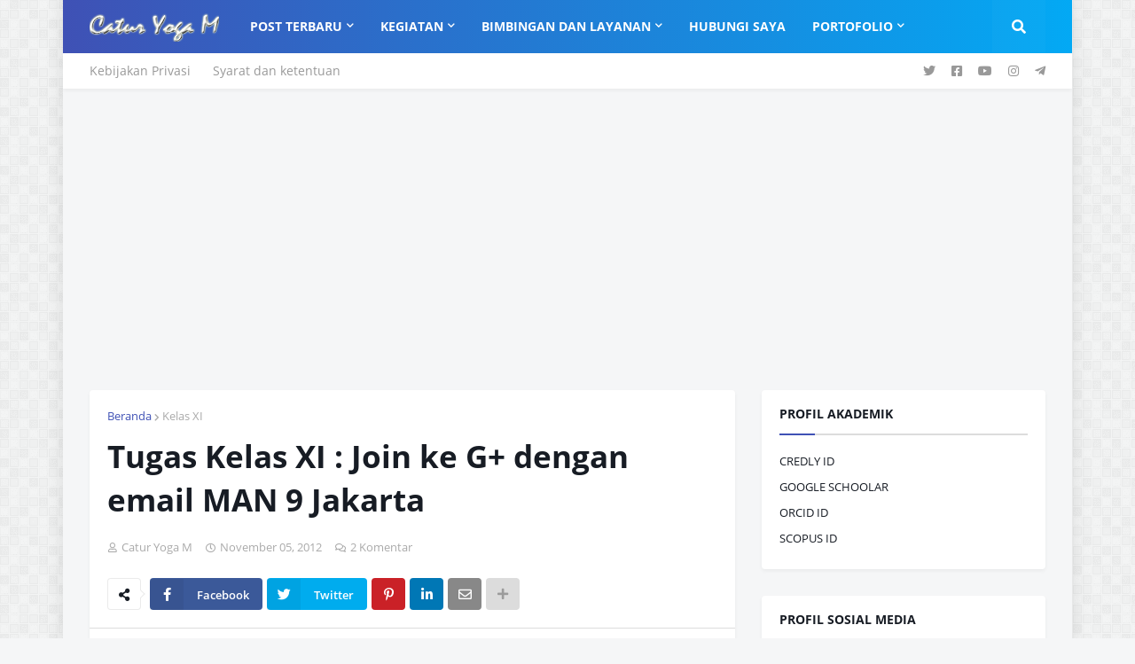

--- FILE ---
content_type: text/html; charset=UTF-8
request_url: https://www.caturyogam.info/2012/11/tugas-kelas-xi-join-ke-g-dengan-email.html?showComment=1352179658362
body_size: 40756
content:
<!DOCTYPE html>
<html class='ltr' dir='ltr' xmlns='http://www.w3.org/1999/xhtml' xmlns:b='http://www.google.com/2005/gml/b' xmlns:data='http://www.google.com/2005/gml/data' xmlns:expr='http://www.google.com/2005/gml/expr'>
<head>
<script async='async' crossorigin='anonymous' src='https://pagead2.googlesyndication.com/pagead/js/adsbygoogle.js?client=ca-pub-9885876295049920'></script>
<!-- Global site tag (gtag.js) - Google Analytics -->
<script async='async' src='https://www.googletagmanager.com/gtag/js?id=UA-197215902-1'>
</script>
<script>
  window.dataLayer = window.dataLayer || [];
  function gtag(){dataLayer.push(arguments);}
  gtag('js', new Date());

  gtag('config', 'UA-197215902-1');
</script>
<script async='async' data-ad-client='ca-pub-9885876295049920' src='https://pagead2.googlesyndication.com/pagead/js/adsbygoogle.js'></script>
<script type='text/javascript'>
          
          
          
if (typeof document.onselectstart!="undefined") {
document.onselectstart=new Function ("return false");
}
else{
document.onmousedown=new Function ("return false");
document.onmouseup=new Function ("return true");
}
</script>
<meta content='width=device-width, initial-scale=1, minimum-scale=1, maximum-scale=1' name='viewport'/>
<title>Tugas Kelas XI : Join ke G+ dengan email MAN 9 Jakarta</title>
<link href='//1.bp.blogspot.com' rel='dns-prefetch'/>
<link href='//2.bp.blogspot.com' rel='dns-prefetch'/>
<link href='//3.bp.blogspot.com' rel='dns-prefetch'/>
<link href='//4.bp.blogspot.com' rel='dns-prefetch'/>
<link href='//www.blogger.com' rel='dns-prefetch'/>
<link href='//dnjs.cloudflare.com' rel='dns-prefetch'/>
<link href='//fonts.gstatic.com' rel='dns-prefetch'/>
<link href='//pagead2.googlesyndication.com' rel='dns-prefetch'/>
<link href='//www.googletagmanager.com' rel='dns-prefetch'/>
<link href='//www.google-analytics.com' rel='dns-prefetch'/>
<link href='//connect.facebook.net' rel='dns-prefetch'/>
<link href='//c.disquscdn.com' rel='dns-prefetch'/>
<link href='//disqus.com' rel='dns-prefetch'/>
<meta content='text/html; charset=UTF-8' http-equiv='Content-Type'/>
<meta content='blogger' name='generator'/>
<link href='https://www.caturyogam.info/favicon.ico' rel='icon' type='image/x-icon'/>
<meta content='#3f51b5' name='theme-color'/>
<meta content='#3f51b5' name='msapplication-navbutton-color'/>
<link href='https://www.caturyogam.info/2012/11/tugas-kelas-xi-join-ke-g-dengan-email.html' rel='canonical'/>
<link rel="alternate" type="application/atom+xml" title="Catur Yoga Meiningdias - Atom" href="https://www.caturyogam.info/feeds/posts/default" />
<link rel="alternate" type="application/rss+xml" title="Catur Yoga Meiningdias - RSS" href="https://www.caturyogam.info/feeds/posts/default?alt=rss" />
<link rel="service.post" type="application/atom+xml" title="Catur Yoga Meiningdias - Atom" href="https://www.blogger.com/feeds/432166222205176556/posts/default" />

<link rel="alternate" type="application/atom+xml" title="Catur Yoga Meiningdias - Atom" href="https://www.caturyogam.info/feeds/7545192397063792872/comments/default" />
<meta content='&quot;Catur Yoga Meiningdias.&quot;, &quot;Guru MAN 9 Jakarta&quot;, &quot;Madrasah Indonesia&quot;, &quot;EduTech Madrasah&quot;, &quot;GEG East Jakarta&quot;, &quot;MGMP TIK Madrasah Aliyah&quot;, &quot;Madrasah&quot;' name='description'/>
<link href='https://blogger.googleusercontent.com/img/b/R29vZ2xl/AVvXsEizcRzlW8hipaidFKoiy9N64om_OgzGJXli4MBW1P6yrzNOtNsuuJ6jR9UQ1UVtGXDBr0Vl-U-jJjekfK7uoZuuWD5fop2riTLdpCDxhRzbHfcRXI7-dGQkx96d3P948NEc2JuHpMGmVtQ/s200/G+.jpg' rel='image_src'/>
<!-- Metadata for Open Graph protocol. See http://ogp.me/. -->
<meta content='article' property='og:type'/>
<meta content='Tugas Kelas XI : Join ke G+ dengan email MAN 9 Jakarta' property='og:title'/>
<meta content='https://www.caturyogam.info/2012/11/tugas-kelas-xi-join-ke-g-dengan-email.html' property='og:url'/>
<meta content='&quot;Catur Yoga Meiningdias.&quot;, &quot;Guru MAN 9 Jakarta&quot;, &quot;Madrasah Indonesia&quot;, &quot;EduTech Madrasah&quot;, &quot;GEG East Jakarta&quot;, &quot;MGMP TIK Madrasah Aliyah&quot;, &quot;Madrasah&quot;' property='og:description'/>
<meta content='Catur Yoga Meiningdias' property='og:site_name'/>
<meta content='https://blogger.googleusercontent.com/img/b/R29vZ2xl/AVvXsEizcRzlW8hipaidFKoiy9N64om_OgzGJXli4MBW1P6yrzNOtNsuuJ6jR9UQ1UVtGXDBr0Vl-U-jJjekfK7uoZuuWD5fop2riTLdpCDxhRzbHfcRXI7-dGQkx96d3P948NEc2JuHpMGmVtQ/s200/G+.jpg' property='og:image'/>
<meta content='https://blogger.googleusercontent.com/img/b/R29vZ2xl/AVvXsEizcRzlW8hipaidFKoiy9N64om_OgzGJXli4MBW1P6yrzNOtNsuuJ6jR9UQ1UVtGXDBr0Vl-U-jJjekfK7uoZuuWD5fop2riTLdpCDxhRzbHfcRXI7-dGQkx96d3P948NEc2JuHpMGmVtQ/s200/G+.jpg' name='twitter:image'/>
<meta content='summary_large_image' name='twitter:card'/>
<meta content='Tugas Kelas XI : Join ke G+ dengan email MAN 9 Jakarta' name='twitter:title'/>
<meta content='https://www.caturyogam.info/2012/11/tugas-kelas-xi-join-ke-g-dengan-email.html' name='twitter:domain'/>
<meta content='&quot;Catur Yoga Meiningdias.&quot;, &quot;Guru MAN 9 Jakarta&quot;, &quot;Madrasah Indonesia&quot;, &quot;EduTech Madrasah&quot;, &quot;GEG East Jakarta&quot;, &quot;MGMP TIK Madrasah Aliyah&quot;, &quot;Madrasah&quot;' name='twitter:description'/>
<!-- Font Awesome Free 5.11.2 -->
<link href='https://cdnjs.cloudflare.com/ajax/libs/font-awesome/5.11.2/css/all.min.css' rel='stylesheet'/>
<!-- Template Style CSS -->
<style id='page-skin-1' type='text/css'><!--
/*
-----------------------------------------------
Blogger Template Style
Name:        OnePress
Version:     1.9.0 - Premium
Author:      Templateify
Author Url:  https://www.templateify.com/
----------------------------------------------- */
/*-- Google Open Sans Font --*/
@font-face{font-family:'Open Sans';font-style:italic;font-weight:400;src:local('Open Sans Italic'),local(OpenSans-Italic),url(https://fonts.gstatic.com/s/opensans/v17/mem6YaGs126MiZpBA-UFUK0Udc1UAw.woff2) format("woff2");unicode-range:U+0460-052F,U+1C80-1C88,U+20B4,U+2DE0-2DFF,U+A640-A69F,U+FE2E-FE2F}
@font-face{font-family:'Open Sans';font-style:italic;font-weight:400;src:local('Open Sans Italic'),local(OpenSans-Italic),url(https://fonts.gstatic.com/s/opensans/v17/mem6YaGs126MiZpBA-UFUK0ddc1UAw.woff2) format("woff2");unicode-range:U+0400-045F,U+0490-0491,U+04B0-04B1,U+2116}
@font-face{font-family:'Open Sans';font-style:italic;font-weight:400;src:local('Open Sans Italic'),local(OpenSans-Italic),url(https://fonts.gstatic.com/s/opensans/v17/mem6YaGs126MiZpBA-UFUK0Vdc1UAw.woff2) format("woff2");unicode-range:U+1F00-1FFF}
@font-face{font-family:'Open Sans';font-style:italic;font-weight:400;src:local('Open Sans Italic'),local(OpenSans-Italic),url(https://fonts.gstatic.com/s/opensans/v17/mem6YaGs126MiZpBA-UFUK0adc1UAw.woff2) format("woff2");unicode-range:U+0370-03FF}
@font-face{font-family:'Open Sans';font-style:italic;font-weight:400;src:local('Open Sans Italic'),local(OpenSans-Italic),url(https://fonts.gstatic.com/s/opensans/v17/mem6YaGs126MiZpBA-UFUK0Wdc1UAw.woff2) format("woff2");unicode-range:U+0102-0103,U+0110-0111,U+1EA0-1EF9,U+20AB}
@font-face{font-family:'Open Sans';font-style:italic;font-weight:400;src:local('Open Sans Italic'),local(OpenSans-Italic),url(https://fonts.gstatic.com/s/opensans/v17/mem6YaGs126MiZpBA-UFUK0Xdc1UAw.woff2) format("woff2");unicode-range:U+0100-024F,U+0259,U+1E00-1EFF,U+2020,U+20A0-20AB,U+20AD-20CF,U+2113,U+2C60-2C7F,U+A720-A7FF}
@font-face{font-family:'Open Sans';font-style:italic;font-weight:400;src:local('Open Sans Italic'),local(OpenSans-Italic),url(https://fonts.gstatic.com/s/opensans/v17/mem6YaGs126MiZpBA-UFUK0Zdc0.woff2) format("woff2");unicode-range:U+0000-00FF,U+0131,U+0152-0153,U+02BB-02BC,U+02C6,U+02DA,U+02DC,U+2000-206F,U+2074,U+20AC,U+2122,U+2191,U+2193,U+2212,U+2215,U+FEFF,U+FFFD}
@font-face{font-family:'Open Sans';font-style:italic;font-weight:600;src:local('Open Sans SemiBold Italic'),local(OpenSans-SemiBoldItalic),url(https://fonts.gstatic.com/s/opensans/v17/memnYaGs126MiZpBA-UFUKXGUdhmIqOjjg.woff2) format("woff2");unicode-range:U+0460-052F,U+1C80-1C88,U+20B4,U+2DE0-2DFF,U+A640-A69F,U+FE2E-FE2F}
@font-face{font-family:'Open Sans';font-style:italic;font-weight:600;src:local('Open Sans SemiBold Italic'),local(OpenSans-SemiBoldItalic),url(https://fonts.gstatic.com/s/opensans/v17/memnYaGs126MiZpBA-UFUKXGUdhvIqOjjg.woff2) format("woff2");unicode-range:U+0400-045F,U+0490-0491,U+04B0-04B1,U+2116}
@font-face{font-family:'Open Sans';font-style:italic;font-weight:600;src:local('Open Sans SemiBold Italic'),local(OpenSans-SemiBoldItalic),url(https://fonts.gstatic.com/s/opensans/v17/memnYaGs126MiZpBA-UFUKXGUdhnIqOjjg.woff2) format("woff2");unicode-range:U+1F00-1FFF}
@font-face{font-family:'Open Sans';font-style:italic;font-weight:600;src:local('Open Sans SemiBold Italic'),local(OpenSans-SemiBoldItalic),url(https://fonts.gstatic.com/s/opensans/v17/memnYaGs126MiZpBA-UFUKXGUdhoIqOjjg.woff2) format("woff2");unicode-range:U+0370-03FF}
@font-face{font-family:'Open Sans';font-style:italic;font-weight:600;src:local('Open Sans SemiBold Italic'),local(OpenSans-SemiBoldItalic),url(https://fonts.gstatic.com/s/opensans/v17/memnYaGs126MiZpBA-UFUKXGUdhkIqOjjg.woff2) format("woff2");unicode-range:U+0102-0103,U+0110-0111,U+1EA0-1EF9,U+20AB}
@font-face{font-family:'Open Sans';font-style:italic;font-weight:600;src:local('Open Sans SemiBold Italic'),local(OpenSans-SemiBoldItalic),url(https://fonts.gstatic.com/s/opensans/v17/memnYaGs126MiZpBA-UFUKXGUdhlIqOjjg.woff2) format("woff2");unicode-range:U+0100-024F,U+0259,U+1E00-1EFF,U+2020,U+20A0-20AB,U+20AD-20CF,U+2113,U+2C60-2C7F,U+A720-A7FF}
@font-face{font-family:'Open Sans';font-style:italic;font-weight:600;src:local('Open Sans SemiBold Italic'),local(OpenSans-SemiBoldItalic),url(https://fonts.gstatic.com/s/opensans/v17/memnYaGs126MiZpBA-UFUKXGUdhrIqM.woff2) format("woff2");unicode-range:U+0000-00FF,U+0131,U+0152-0153,U+02BB-02BC,U+02C6,U+02DA,U+02DC,U+2000-206F,U+2074,U+20AC,U+2122,U+2191,U+2193,U+2212,U+2215,U+FEFF,U+FFFD}
@font-face{font-family:'Open Sans';font-style:italic;font-weight:700;src:local('Open Sans Bold Italic'),local(OpenSans-BoldItalic),url(https://fonts.gstatic.com/s/opensans/v17/memnYaGs126MiZpBA-UFUKWiUNhmIqOjjg.woff2) format("woff2");unicode-range:U+0460-052F,U+1C80-1C88,U+20B4,U+2DE0-2DFF,U+A640-A69F,U+FE2E-FE2F}
@font-face{font-family:'Open Sans';font-style:italic;font-weight:700;src:local('Open Sans Bold Italic'),local(OpenSans-BoldItalic),url(https://fonts.gstatic.com/s/opensans/v17/memnYaGs126MiZpBA-UFUKWiUNhvIqOjjg.woff2) format("woff2");unicode-range:U+0400-045F,U+0490-0491,U+04B0-04B1,U+2116}
@font-face{font-family:'Open Sans';font-style:italic;font-weight:700;src:local('Open Sans Bold Italic'),local(OpenSans-BoldItalic),url(https://fonts.gstatic.com/s/opensans/v17/memnYaGs126MiZpBA-UFUKWiUNhnIqOjjg.woff2) format("woff2");unicode-range:U+1F00-1FFF}
@font-face{font-family:'Open Sans';font-style:italic;font-weight:700;src:local('Open Sans Bold Italic'),local(OpenSans-BoldItalic),url(https://fonts.gstatic.com/s/opensans/v17/memnYaGs126MiZpBA-UFUKWiUNhoIqOjjg.woff2) format("woff2");unicode-range:U+0370-03FF}
@font-face{font-family:'Open Sans';font-style:italic;font-weight:700;src:local('Open Sans Bold Italic'),local(OpenSans-BoldItalic),url(https://fonts.gstatic.com/s/opensans/v17/memnYaGs126MiZpBA-UFUKWiUNhkIqOjjg.woff2) format("woff2");unicode-range:U+0102-0103,U+0110-0111,U+1EA0-1EF9,U+20AB}
@font-face{font-family:'Open Sans';font-style:italic;font-weight:700;src:local('Open Sans Bold Italic'),local(OpenSans-BoldItalic),url(https://fonts.gstatic.com/s/opensans/v17/memnYaGs126MiZpBA-UFUKWiUNhlIqOjjg.woff2) format("woff2");unicode-range:U+0100-024F,U+0259,U+1E00-1EFF,U+2020,U+20A0-20AB,U+20AD-20CF,U+2113,U+2C60-2C7F,U+A720-A7FF}
@font-face{font-family:'Open Sans';font-style:italic;font-weight:700;src:local('Open Sans Bold Italic'),local(OpenSans-BoldItalic),url(https://fonts.gstatic.com/s/opensans/v17/memnYaGs126MiZpBA-UFUKWiUNhrIqM.woff2) format("woff2");unicode-range:U+0000-00FF,U+0131,U+0152-0153,U+02BB-02BC,U+02C6,U+02DA,U+02DC,U+2000-206F,U+2074,U+20AC,U+2122,U+2191,U+2193,U+2212,U+2215,U+FEFF,U+FFFD}
@font-face{font-family:'Open Sans';font-style:normal;font-weight:400;src:local('Open Sans Regular'),local(OpenSans-Regular),url(https://fonts.gstatic.com/s/opensans/v17/mem8YaGs126MiZpBA-UFWJ0bbck.woff2) format("woff2");unicode-range:U+0460-052F,U+1C80-1C88,U+20B4,U+2DE0-2DFF,U+A640-A69F,U+FE2E-FE2F}
@font-face{font-family:'Open Sans';font-style:normal;font-weight:400;src:local('Open Sans Regular'),local(OpenSans-Regular),url(https://fonts.gstatic.com/s/opensans/v17/mem8YaGs126MiZpBA-UFUZ0bbck.woff2) format("woff2");unicode-range:U+0400-045F,U+0490-0491,U+04B0-04B1,U+2116}
@font-face{font-family:'Open Sans';font-style:normal;font-weight:400;src:local('Open Sans Regular'),local(OpenSans-Regular),url(https://fonts.gstatic.com/s/opensans/v17/mem8YaGs126MiZpBA-UFWZ0bbck.woff2) format("woff2");unicode-range:U+1F00-1FFF}
@font-face{font-family:'Open Sans';font-style:normal;font-weight:400;src:local('Open Sans Regular'),local(OpenSans-Regular),url(https://fonts.gstatic.com/s/opensans/v17/mem8YaGs126MiZpBA-UFVp0bbck.woff2) format("woff2");unicode-range:U+0370-03FF}
@font-face{font-family:'Open Sans';font-style:normal;font-weight:400;src:local('Open Sans Regular'),local(OpenSans-Regular),url(https://fonts.gstatic.com/s/opensans/v17/mem8YaGs126MiZpBA-UFWp0bbck.woff2) format("woff2");unicode-range:U+0102-0103,U+0110-0111,U+1EA0-1EF9,U+20AB}
@font-face{font-family:'Open Sans';font-style:normal;font-weight:400;src:local('Open Sans Regular'),local(OpenSans-Regular),url(https://fonts.gstatic.com/s/opensans/v17/mem8YaGs126MiZpBA-UFW50bbck.woff2) format("woff2");unicode-range:U+0100-024F,U+0259,U+1E00-1EFF,U+2020,U+20A0-20AB,U+20AD-20CF,U+2113,U+2C60-2C7F,U+A720-A7FF}
@font-face{font-family:'Open Sans';font-style:normal;font-weight:400;src:local('Open Sans Regular'),local(OpenSans-Regular),url(https://fonts.gstatic.com/s/opensans/v17/mem8YaGs126MiZpBA-UFVZ0b.woff2) format("woff2");unicode-range:U+0000-00FF,U+0131,U+0152-0153,U+02BB-02BC,U+02C6,U+02DA,U+02DC,U+2000-206F,U+2074,U+20AC,U+2122,U+2191,U+2193,U+2212,U+2215,U+FEFF,U+FFFD}
@font-face{font-family:'Open Sans';font-style:normal;font-weight:600;src:local('Open Sans SemiBold'),local(OpenSans-SemiBold),url(https://fonts.gstatic.com/s/opensans/v17/mem5YaGs126MiZpBA-UNirkOX-hpOqc.woff2) format("woff2");unicode-range:U+0460-052F,U+1C80-1C88,U+20B4,U+2DE0-2DFF,U+A640-A69F,U+FE2E-FE2F}
@font-face{font-family:'Open Sans';font-style:normal;font-weight:600;src:local('Open Sans SemiBold'),local(OpenSans-SemiBold),url(https://fonts.gstatic.com/s/opensans/v17/mem5YaGs126MiZpBA-UNirkOVuhpOqc.woff2) format("woff2");unicode-range:U+0400-045F,U+0490-0491,U+04B0-04B1,U+2116}
@font-face{font-family:'Open Sans';font-style:normal;font-weight:600;src:local('Open Sans SemiBold'),local(OpenSans-SemiBold),url(https://fonts.gstatic.com/s/opensans/v17/mem5YaGs126MiZpBA-UNirkOXuhpOqc.woff2) format("woff2");unicode-range:U+1F00-1FFF}
@font-face{font-family:'Open Sans';font-style:normal;font-weight:600;src:local('Open Sans SemiBold'),local(OpenSans-SemiBold),url(https://fonts.gstatic.com/s/opensans/v17/mem5YaGs126MiZpBA-UNirkOUehpOqc.woff2) format("woff2");unicode-range:U+0370-03FF}
@font-face{font-family:'Open Sans';font-style:normal;font-weight:600;src:local('Open Sans SemiBold'),local(OpenSans-SemiBold),url(https://fonts.gstatic.com/s/opensans/v17/mem5YaGs126MiZpBA-UNirkOXehpOqc.woff2) format("woff2");unicode-range:U+0102-0103,U+0110-0111,U+1EA0-1EF9,U+20AB}
@font-face{font-family:'Open Sans';font-style:normal;font-weight:600;src:local('Open Sans SemiBold'),local(OpenSans-SemiBold),url(https://fonts.gstatic.com/s/opensans/v17/mem5YaGs126MiZpBA-UNirkOXOhpOqc.woff2) format("woff2");unicode-range:U+0100-024F,U+0259,U+1E00-1EFF,U+2020,U+20A0-20AB,U+20AD-20CF,U+2113,U+2C60-2C7F,U+A720-A7FF}
@font-face{font-family:'Open Sans';font-style:normal;font-weight:600;src:local('Open Sans SemiBold'),local(OpenSans-SemiBold),url(https://fonts.gstatic.com/s/opensans/v17/mem5YaGs126MiZpBA-UNirkOUuhp.woff2) format("woff2");unicode-range:U+0000-00FF,U+0131,U+0152-0153,U+02BB-02BC,U+02C6,U+02DA,U+02DC,U+2000-206F,U+2074,U+20AC,U+2122,U+2191,U+2193,U+2212,U+2215,U+FEFF,U+FFFD}
@font-face{font-family:'Open Sans';font-style:normal;font-weight:700;src:local('Open Sans Bold'),local(OpenSans-Bold),url(https://fonts.gstatic.com/s/opensans/v17/mem5YaGs126MiZpBA-UN7rgOX-hpOqc.woff2) format("woff2");unicode-range:U+0460-052F,U+1C80-1C88,U+20B4,U+2DE0-2DFF,U+A640-A69F,U+FE2E-FE2F}
@font-face{font-family:'Open Sans';font-style:normal;font-weight:700;src:local('Open Sans Bold'),local(OpenSans-Bold),url(https://fonts.gstatic.com/s/opensans/v17/mem5YaGs126MiZpBA-UN7rgOVuhpOqc.woff2) format("woff2");unicode-range:U+0400-045F,U+0490-0491,U+04B0-04B1,U+2116}
@font-face{font-family:'Open Sans';font-style:normal;font-weight:700;src:local('Open Sans Bold'),local(OpenSans-Bold),url(https://fonts.gstatic.com/s/opensans/v17/mem5YaGs126MiZpBA-UN7rgOXuhpOqc.woff2) format("woff2");unicode-range:U+1F00-1FFF}
@font-face{font-family:'Open Sans';font-style:normal;font-weight:700;src:local('Open Sans Bold'),local(OpenSans-Bold),url(https://fonts.gstatic.com/s/opensans/v17/mem5YaGs126MiZpBA-UN7rgOUehpOqc.woff2) format("woff2");unicode-range:U+0370-03FF}
@font-face{font-family:'Open Sans';font-style:normal;font-weight:700;src:local('Open Sans Bold'),local(OpenSans-Bold),url(https://fonts.gstatic.com/s/opensans/v17/mem5YaGs126MiZpBA-UN7rgOXehpOqc.woff2) format("woff2");unicode-range:U+0102-0103,U+0110-0111,U+1EA0-1EF9,U+20AB}
@font-face{font-family:'Open Sans';font-style:normal;font-weight:700;src:local('Open Sans Bold'),local(OpenSans-Bold),url(https://fonts.gstatic.com/s/opensans/v17/mem5YaGs126MiZpBA-UN7rgOXOhpOqc.woff2) format("woff2");unicode-range:U+0100-024F,U+0259,U+1E00-1EFF,U+2020,U+20A0-20AB,U+20AD-20CF,U+2113,U+2C60-2C7F,U+A720-A7FF}
@font-face{font-family:'Open Sans';font-style:normal;font-weight:700;src:local('Open Sans Bold'),local(OpenSans-Bold),url(https://fonts.gstatic.com/s/opensans/v17/mem5YaGs126MiZpBA-UN7rgOUuhp.woff2) format("woff2");unicode-range:U+0000-00FF,U+0131,U+0152-0153,U+02BB-02BC,U+02C6,U+02DA,U+02DC,U+2000-206F,U+2074,U+20AC,U+2122,U+2191,U+2193,U+2212,U+2215,U+FEFF,U+FFFD}
/*-- Reset CSS --*/
a,abbr,acronym,address,applet,b,big,blockquote,body,caption,center,cite,code,dd,del,dfn,div,dl,dt,em,fieldset,font,form,h1,h2,h3,h4,h5,h6,html,i,iframe,img,ins,kbd,label,legend,li,object,p,pre,q,s,samp,small,span,strike,strong,sub,sup,table,tbody,td,tfoot,th,thead,tr,tt,u,ul,var{padding:0;margin:0;border:0;outline:0;vertical-align:baseline;background:0 0;text-decoration:none}dl,ul{list-style-position:inside;font-weight:400;list-style:none}ul li{list-style:none}caption,th{text-align:inherit}img{border:none;position:relative}a,a:visited{text-decoration:none}.clearfix{clear:both}.section,.widget,.widget ul{margin:0;padding:0}a{color:#3f51b5}a img{border:0}abbr{text-decoration:none}.CSS_LIGHTBOX{z-index:999999!important}.CSS_LIGHTBOX_ATTRIBUTION_INDEX_CONTAINER .CSS_HCONT_CHILDREN_HOLDER > .CSS_LAYOUT_COMPONENT.CSS_HCONT_CHILD:first-child > .CSS_LAYOUT_COMPONENT{opacity:0}.separator a{clear:none!important;float:none!important;margin-left:0!important;margin-right:0!important}#Navbar1,#navbar-iframe,.widget-item-control,a.quickedit,.home-link,.feed-links{display:none!important}.center{display:table;margin:0 auto;position:relative}.widget > h2,.widget > h3{display:none}.widget iframe,.widget img{max-width:100%}
/*-- Body Content CSS --*/
:root{--body-font:'Open Sans',sans-serif;--title-font:'Open Sans',sans-serif;--meta-font:'Open Sans',sans-serif;--text-font:'Open Sans',sans-serif}
button,input,select,textarea{font-family:var(--body-font);-webkit-appearance:none;-moz-appearance:none;appearance:none;outline:none;box-sizing:border-box;border-radius:0}
body{position:relative;background-color:#f5f6f7;background:#f5f6f7 url(//1.bp.blogspot.com/-71ix6DOpyno/Xd2pVKrpvHI/AAAAAAAABmE/wyyvjZj_OuYCyMpIEaxOapmHhFIvaeHSgCK4BGAYYCw/s1600/body.bg.png) repeat fixed top left;font-family:var(--body-font);font-size:14px;color:#757575;font-weight:400;font-style:normal;line-height:1.4em;word-wrap:break-word;margin:0;padding:0}
body.background-cover{background-attachment:fixed;background-size:cover;background-position:center center;background-repeat:no-repeat}
.rtl{direction:rtl}
.no-items.section{display:none}
h1,h2,h3,h4,h5,h6{font-family:var(--title-font);font-weight:700}
.title-oswald h1,.title-oswald h2,.title-oswald h3,.title-oswald h4,.title-oswald h5,.title-oswald h6{font-weight:500}
#outer-wrapper{position:relative;overflow:hidden;width:100%;max-width:calc(1078px + 60px);margin:0 auto;background-color:#f5f6f7;box-shadow:0 0 20px rgba(0,0,0,0.1)}
.full-width.floating-mode #outer-wrapper{background-color:rgba(0,0,0,0);box-shadow:none}
.full-width #outer-wrapper{max-width:100%}
.row-x1{width:1078px}
#content-wrapper{position:relative;float:left;width:100%;overflow:hidden;padding:30px 0;margin:0;border-top:0}
#content-wrapper > .container{margin:0 auto}
#main-wrapper{position:relative;float:left;width:calc(100% - (320px + 30px));box-sizing:border-box;padding:0}
.left-sidebar #main-wrapper,.rtl #main-wrapper{float:right}
#sidebar-wrapper{position:relative;float:right;width:320px;box-sizing:border-box;padding:0}
.left-sidebar #sidebar-wrapper,.rtl #sidebar-wrapper{float:left}
.entry-image-link,.cmm-avatar,.comments .avatar-image-container{overflow:hidden;background-color:rgba(155,155,155,0.08);z-index:5;color:transparent!important}
.entry-thumb{display:block;position:relative;width:100%;height:100%;background-size:cover;background-position:center center;background-repeat:no-repeat;z-index:1;opacity:0;transition:opacity .35s ease}
.entry-thumb.lazy-ify{opacity:1}
.entry-image-link:hover .entry-thumb,.featured-item-inner:hover .entry-thumb,.content-block-1 .block-inner:hover .entry-thumb,.onepress-pro-content-blocks-2 .block-inner:hover .entry-thumb,.column-inner:hover .entry-thumb,.FeaturedPost .featured-post-inner:hover .entry-thumb{filter:brightness(1.1)}
.before-mask:before{content:'';position:absolute;left:0;right:0;bottom:0;height:70%;background-image:linear-gradient(to bottom,transparent,rgba(0,0,0,0.65));-webkit-backface-visibility:hidden;backface-visibility:hidden;z-index:2;opacity:1;margin:0;transition:opacity .25s ease}
.entry-title{color:#171c24}
.entry-title a{color:#171c24;display:block}
.entry-title a:hover{color:#3f51b5}
.excerpt{font-family:var(--text-font)}
.entry-category{position:absolute;top:15px;left:15px;height:20px;background-color:#3f51b5;font-size:12px;color:#ffffff;font-weight:400;line-height:20px;z-index:10;box-sizing:border-box;padding:0 7px;margin:0;border-radius:3px}
.rtl .entry-category{left:unset;right:15px}
.entry-info{position:absolute;bottom:0;left:0;overflow:hidden;width:100%;background-image:linear-gradient(to bottom,transparent,rgba(0,0,0,0.3));z-index:10;box-sizing:border-box;padding:15px}
.entry-info .entry-meta{color:#ddd}
.entry-info .entry-title{text-shadow:0 1px 2px rgba(0,0,0,0.5)}
.entry-info .entry-title a{color:#fff}
.social a:before{display:inline-block;font-family:'Font Awesome 5 Brands';font-style:normal;font-weight:400}
.social .blogger a:before{content:"\f37d"}
.social .facebook a:before{content:"\f082"}
.social .facebook-f a:before{content:"\f39e"}
.social .twitter a:before{content:"\f099"}
.social .rss a:before{content:"\f09e";font-family:'Font Awesome 5 Free';font-weight:900}
.social .youtube a:before{content:"\f167"}
.social .skype a:before{content:"\f17e"}
.social .stumbleupon a:before{content:"\f1a4"}
.social .tumblr a:before{content:"\f173"}
.social .vk a:before{content:"\f189"}
.social .stack-overflow a:before{content:"\f16c"}
.social .github a:before{content:"\f09b"}
.social .linkedin a:before{content:"\f0e1"}
.social .dribbble a:before{content:"\f17d"}
.social .soundcloud a:before{content:"\f1be"}
.social .behance a:before{content:"\f1b4"}
.social .digg a:before{content:"\f1a6"}
.social .instagram a:before{content:"\f16d"}
.social .pinterest a:before{content:"\f0d2"}
.social .pinterest-p a:before{content:"\f231"}
.social .twitch a:before{content:"\f1e8"}
.social .delicious a:before{content:"\f1a5"}
.social .codepen a:before{content:"\f1cb"}
.social .flipboard a:before{content:"\f44d"}
.social .reddit a:before{content:"\f281"}
.social .whatsapp a:before{content:"\f232"}
.social .messenger a:before{content:"\f39f"}
.social .snapchat a:before{content:"\f2ac"}
.social .telegram a:before{content:"\f3fe"}
.social .discord a:before{content:"\f392"}
.social .share a:before{content:"\f064";font-family:'Font Awesome 5 Free';font-weight:900}
.social .email a:before{content:"\f0e0";font-family:'Font Awesome 5 Free';font-weight:400}
.social .external-link a:before{content:"\f35d";font-family:'Font Awesome 5 Free';font-weight:900}
.social-bg .blogger a,.social-bg-hover .blogger a:hover{background-color:#ff5722}
.social-bg .facebook a,.social-bg .facebook-f a,.social-bg-hover .facebook a:hover,.social-bg-hover .facebook-f a:hover{background-color:#3b5999}
.social-bg .twitter a,.social-bg-hover .twitter a:hover{background-color:#00acee}
.social-bg .youtube a,.social-bg-hover .youtube a:hover{background-color:#f50000}
.social-bg .instagram a,.social-bg-hover .instagram a:hover{background:linear-gradient(15deg,#ffb13d,#dd277b,#4d5ed4)}
.social-bg .pinterest a,.social-bg .pinterest-p a,.social-bg-hover .pinterest a:hover,.social-bg-hover .pinterest-p a:hover{background-color:#ca2127}
.social-bg .dribbble a,.social-bg-hover .dribbble a:hover{background-color:#ea4c89}
.social-bg .linkedin a,.social-bg-hover .linkedin a:hover{background-color:#0077b5}
.social-bg .tumblr a,.social-bg-hover .tumblr a:hover{background-color:#365069}
.social-bg .twitch a,.social-bg-hover .twitch a:hover{background-color:#6441a5}
.social-bg .rss a,.social-bg-hover .rss a:hover{background-color:#ffc200}
.social-bg .skype a,.social-bg-hover .skype a:hover{background-color:#00aff0}
.social-bg .stumbleupon a,.social-bg-hover .stumbleupon a:hover{background-color:#eb4823}
.social-bg .vk a,.social-bg-hover .vk a:hover{background-color:#4a76a8}
.social-bg .stack-overflow a,.social-bg-hover .stack-overflow a:hover{background-color:#f48024}
.social-bg .github a,.social-bg-hover .github a:hover{background-color:#24292e}
.social-bg .soundcloud a,.social-bg-hover .soundcloud a:hover{background:linear-gradient(#ff7400,#ff3400)}
.social-bg .behance a,.social-bg-hover .behance a:hover{background-color:#191919}
.social-bg .digg a,.social-bg-hover .digg a:hover{background-color:#1b1a19}
.social-bg .delicious a,.social-bg-hover .delicious a:hover{background-color:#0076e8}
.social-bg .codepen a,.social-bg-hover .codepen a:hover{background-color:#000}
.social-bg .flipboard a,.social-bg-hover .flipboard a:hover{background-color:#f52828}
.social-bg .reddit a,.social-bg-hover .reddit a:hover{background-color:#ff4500}
.social-bg .whatsapp a,.social-bg-hover .whatsapp a:hover{background-color:#3fbb50}
.social-bg .messenger a,.social-bg-hover .messenger a:hover{background-color:#0084ff}
.social-bg .snapchat a,.social-bg-hover .snapchat a:hover{background-color:#ffe700}
.social-bg .telegram a,.social-bg-hover .telegram a:hover{background-color:#179cde}
.social-bg .discord a,.social-bg-hover .discord a:hover{background-color:#7289da}
.social-bg .share a,.social-bg-hover .share a:hover{background-color:#aaaaaa}
.social-bg .email a,.social-bg-hover .email a:hover{background-color:#888}
.social-bg .external-link a,.social-bg-hover .external-link a:hover{background-color:#3949a3}
.social-color .blogger a,.social-color-hover .blogger a:hover{color:#ff5722}
.social-color .facebook a,.social-color .facebook-f a,.social-color-hover .facebook a:hover,.social-color-hover .facebook-f a:hover{color:#3b5999}
.social-color .twitter a,.social-color-hover .twitter a:hover{color:#00acee}
.social-color .youtube a,.social-color-hover .youtube a:hover{color:#f50000}
.social-color .instagram a,.social-color-hover .instagram a:hover{color:#dd277b}
.social-color .pinterest a,.social-color .pinterest-p a,.social-color-hover .pinterest a:hover,.social-color-hover .pinterest-p a:hover{color:#ca2127}
.social-color .dribbble a,.social-color-hover .dribbble a:hover{color:#ea4c89}
.social-color .linkedin a,.social-color-hover .linkedin a:hover{color:#0077b5}
.social-color .tumblr a,.social-color-hover .tumblr a:hover{color:#365069}
.social-color .twitch a,.social-color-hover .twitch a:hover{color:#6441a5}
.social-color .rss a,.social-color-hover .rss a:hover{color:#ffc200}
.social-color .skype a,.social-color-hover .skype a:hover{color:#00aff0}
.social-color .stumbleupon a,.social-color-hover .stumbleupon a:hover{color:#eb4823}
.social-color .vk a,.social-color-hover .vk a:hover{color:#4a76a8}
.social-color .stack-overflow a,.social-color-hover .stack-overflow a:hover{color:#f48024}
.social-color .github a,.social-color-hover .github a:hover{color:#24292e}
.social-color .soundcloud a,.social-color-hover .soundcloud a:hover{color:#ff7400}
.social-color .behance a,.social-color-hover .behance a:hover{color:#191919}
.social-color .digg a,.social-color-hover .digg a:hover{color:#1b1a19}
.social-color .delicious a,.social-color-hover .delicious a:hover{color:#0076e8}
.social-color .codepen a,.social-color-hover .codepen a:hover{color:#000}
.social-color .flipboard a,.social-color-hover .flipboard a:hover{color:#f52828}
.social-color .reddit a,.social-color-hover .reddit a:hover{color:#ff4500}
.social-color .whatsapp a,.social-color-hover .whatsapp a:hover{color:#3fbb50}
.social-color .messenger a,.social-color-hover .messenger a:hover{color:#0084ff}
.social-color .snapchat a,.social-color-hover .snapchat a:hover{color:#ffe700}
.social-color .telegram a,.social-color-hover .telegram a:hover{color:#179cde}
.social-color .discord a,.social-color-hover .discord a:hover{color:#7289da}
.social-color .share a,.social-color-hover .share a:hover{color:#aaaaaa}
.social-color .email a,.social-color-hover .email a:hover{color:#888}
.social-color .external-link a,.social-color-hover .external-link a:hover{color:#3949a3}
#onepress-pro-header-wrapper{position:relative;float:left;width:100%;margin:0}
.headerify-wrap,.headerify{position:relative;float:left;width:100%;height:60px;box-sizing:border-box;padding:0;margin:0}
.headerify-inner{position:relative;float:none;width:calc(1078px + 60px);max-width:calc(1078px + 60px);height:60px;background-color:#3f51b5;background-image:-webkit-linear-gradient(left,#3f51b5,#03a9f4);background-image:linear-gradient(to right,#3f51b5,#03a9f4);box-sizing:border-box;padding:0;margin:0 auto;box-shadow:0 2px 4px 0 rgba(0,0,0,.05)}
.rtl .headerify-inner{background-color:#3f51b5;background-image:-webkit-linear-gradient(left,#03a9f4,#3f51b5);background-image:linear-gradient(to right,#03a9f4,#3f51b5)}
.full-width .headerify-inner{float:left;width:100%;max-width:100%;margin:0}
#onepress-pro-header-wrapper .container{position:relative;margin:0 auto}
.main-logo-wrap{position:relative;float:left;margin:0 20px 0 0}
.rtl .main-logo-wrap{float:right;margin:0 0 0 20px}
.main-logo{position:relative;float:left;width:100%;height:34px;padding:13px 0;margin:0}
.main-logo .main-logo-img{float:left;height:34px;overflow:hidden}
.main-logo img{max-width:100%;height:34px;margin:0}
.main-logo h1{font-size:22px;color:#ffffff;line-height:34px;margin:0}
.main-logo h1 a{color:#ffffff}
.main-logo h1 a:hover{color:#ffffff}
.main-logo #h1-tag{position:absolute;top:-9000px;left:-9000px;display:none;visibility:hidden}
.main-menu-wrap{position:static;float:left;height:60px;margin:0}
.rtl .main-menu-wrap{float:right}
#onepress-pro-main-menu .widget,#onepress-pro-main-menu .widget > .widget-title{display:none}
#onepress-pro-main-menu .show-menu{display:block}
#onepress-pro-main-menu{position:static;width:100%;height:60px;z-index:10}
#onepress-pro-main-menu ul > li{position:relative;float:left;display:inline-block;padding:0;margin:0}
.rtl #onepress-pro-main-menu ul > li{float:right}
#onepress-pro-main-menu-nav > li > a{position:relative;display:block;height:60px;font-size:14px;color:#ffffff;font-weight:700;text-transform:uppercase;line-height:60px;padding:0 15px;margin:0}
.main-oswald #onepress-pro-main-menu-nav > li > a{font-weight:500}
#onepress-pro-main-menu-nav > li:hover > a{background-color:rgba(255,255,255,0.05);color:#ffffff}
#onepress-pro-main-menu ul > li > ul{position:absolute;float:left;left:0;top:60px;width:180px;background-color:#1e232b;z-index:99999;padding:0;border-radius:4px;visibility:hidden;opacity:0;-webkit-transform:translateY(-10px);transform:translateY(-10px);box-shadow:0 2px 4px rgba(0,0,0,.05)}
.rtl #onepress-pro-main-menu ul > li > ul{left:auto;right:0}
#onepress-pro-main-menu ul > li > ul > li > ul{position:absolute;top:0;left:100%;-webkit-transform:translateX(-10px);transform:translateX(-10px);margin:0}
.rtl #onepress-pro-main-menu ul > li > ul > li > ul{left:unset;right:100%;-webkit-transform:translateX(10px);transform:translateX(10px)}
#onepress-pro-main-menu ul > li > ul > li{display:block;float:none;position:relative}
.rtl #onepress-pro-main-menu ul > li > ul > li{float:none}
#onepress-pro-main-menu ul > li > ul > li a{position:relative;display:block;font-size:13px;color:#ffffff;font-weight:600;box-sizing:border-box;padding:8px 15px;margin:0;border-bottom:1px solid rgba(155,155,155,0.07)}
.main-oswald #onepress-pro-main-menu ul > li > ul > li a{font-weight:500}
#onepress-pro-main-menu ul > li > ul > li:last-child a{border:0}
#onepress-pro-main-menu ul > li > ul > li:hover > a{color:#3f51b5}
#onepress-pro-main-menu ul > li.has-sub > a:after{content:'\f078';float:right;font-family:'Font Awesome 5 Free';font-size:9px;font-weight:900;margin:-1px 0 0 5px}
.rtl #onepress-pro-main-menu ul > li.has-sub > a:after{float:left;margin:-1px 5px 0 0}
#onepress-pro-main-menu ul > li > ul > li.has-sub > a:after{content:'\f054';float:right;margin:0}
.rtl #onepress-pro-main-menu ul > li > ul > li.has-sub > a:after{content:'\f053'}
#onepress-pro-main-menu ul > li:hover > ul,#onepress-pro-main-menu ul > li > ul > li:hover > ul{visibility:visible;opacity:1;-webkit-backface-visibility:hidden;backface-visibility:hidden;-webkit-transform:translate(0);transform:translate(0)}
#onepress-pro-main-menu ul ul{transition:all .17s ease}
#onepress-pro-main-menu .mega-menu{position:static!important}
#onepress-pro-main-menu .mega-menu > ul{width:100%;background-color:#1e232b;box-sizing:border-box;padding:20px 10px}
#onepress-pro-main-menu .mega-menu > ul.mega-widget{overflow:hidden}
.tab-active{display:block}
.tab-animated,.post-animated{-webkit-animation-duration:.5s;animation-duration:.5s;-webkit-animation-fill-mode:both;animation-fill-mode:both}
@keyframes fadeIn {
from{opacity:0}
to{opacity:1}
}
.tab-fadeIn,.post-fadeIn{animation-name:fadeIn}
@keyframes fadeInUp {
from{opacity:0;transform:translate3d(0,5px,0)}
to{opacity:1;transform:translate3d(0,0,0)}
}
.tab-fadeInUp,.post-fadeInUp{animation-name:fadeInUp}
.mega-widget .mega-item{float:left;width:20%;box-sizing:border-box;padding:0 10px}
.rtl .mega-widget .mega-item{float:right}
.mega-widget .mega-content{position:relative;width:100%;overflow:hidden;padding:0}
.mega-content .entry-image-link{width:100%;height:134px;background-color:rgba(255,255,255,0.01);z-index:1;display:block;position:relative;overflow:hidden;padding:0;border-radius:4px}
.mega-content .entry-title{position:relative;font-size:13px;font-weight:600;line-height:1.4em;margin:8px 0 0;padding:0}
.title-oswald .mega-content .entry-title{font-weight:500}
.mega-content .entry-title a{color:#ffffff}
.mega-content .entry-title a:hover{color:#3f51b5}
.mega-content .entry-meta{margin:3px 0 0}
.no-posts{display:block;font-size:14px;color:#757575;padding:30px 0;font-weight:400}
.mega-menu .no-posts{color:#aaaaaa;text-align:center;padding:0}
.search-toggle{position:absolute;top:0;right:0;width:60px;height:60px;background-color:rgba(255,255,255,0.02);color:#ffffff;font-size:16px;text-align:center;line-height:60px;cursor:pointer;z-index:20;padding:0;margin:0}
.rtl .search-toggle{right:unset;left:0}
.search-toggle:after{content:"\f002";font-family:'Font Awesome 5 Free';font-weight:900;margin:0}
.search-active .search-toggle:after{content:"\f00d"}
.search-toggle:hover{background-color:rgba(255,255,255,0.05);color:#ffffff}
#nav-search{position:absolute;top:60px;right:0;width:320px;max-width:100%;height:58px;z-index:25;background-color:#1e232b;box-sizing:border-box;padding:10px;border-radius:4px;visibility:hidden;opacity:0;-webkit-transform:translateY(-10px);transform:translateY(-10px);box-shadow:0 2px 4px 0 rgba(0,0,0,.05);transition:all .17s ease}
.search-active #nav-search{visibility:visible;opacity:1;-webkit-backface-visibility:hidden;backface-visibility:hidden;-webkit-transform:translate(0);transform:translate(0)}
.rtl #nav-search{right:unset;left:0}
#nav-search:before{content:'';position:absolute;top:0;right:20px;width:0;height:0;border:10px solid transparent;border-bottom-color:#1e232b;margin:-20px 0 0}
.rtl #nav-search:before{right:unset;left:20px}
#nav-search .search-form{width:100%;height:38px;background-color:rgba(155,155,155,0.03);display:flex;overflow:hidden;box-sizing:border-box;padding:2px;border:1px solid rgba(155,155,155,0.2);border-radius:4px}
#nav-search .search-input{width:100%;color:#ffffff;margin:0;padding:0 10px;background-color:rgba(0,0,0,0);font-family:inherit;font-size:14px;font-weight:400;box-sizing:border-box;border:0}
#nav-search .search-input:focus{color:#ffffff;outline:none}
#nav-search .search-input::placeholder{color:#ffffff;opacity:.5}
#nav-search .search-action{background-color:#3f51b5;font-family:inherit;font-size:14px;color:#ffffff;font-weight:600;cursor:pointer;padding:0 13px;margin:0;border:0;border:0;border-radius:4px}
.main-oswald #nav-search .search-action{font-weight:500}
#nav-search .search-action:hover{background-color:#3949a3;color:#ffffff}
.navbar-wrap{position:relative;float:left;width:100%;height:40px;background-color:#ffffff;padding:0;margin:0;box-shadow:0 2px 4px 0 rgba(0,0,0,.05)}
.navbar-wrap.no-widget{display:none}
#navbar-menu{position:relative;float:left;height:40px;margin:0}
.rtl #navbar-menu{float:right}
#navbar-menu .widget > .widget-title{display:none}
.navbar-menu ul li{float:left;height:40px;line-height:40px;margin:0 25px 0 0}
.rtl .navbar-menu ul li{float:right;margin:0 0 0 25px}
.navbar-menu ul li a{display:block;font-size:14px;color:#999999;font-weight:400}
.navbar-menu ul li a:hover{color:#3f51b5}
#navbar-social{position:relative;float:right;height:40px;margin:0}
.rtl #navbar-social{float:left}
#navbar-social .widget > .widget-title{display:none}
.navbar-social ul li{float:left;height:40px;line-height:40px;margin:0 0 0 18px}
.rtl .navbar-social ul li{float:right;margin:0 18px 0 0}
.navbar-social ul li a{display:block;font-size:14px;color:#999999}
.navbar-social ul li a:hover{color:#3f51b5}
.overlay{visibility:hidden;opacity:0;position:fixed;top:0;left:0;right:0;bottom:0;background-color:rgba(23,28,36,0.6);z-index:1000;-webkit-backdrop-filter:saturate(100%) blur(3px);-ms-backdrop-filter:saturate(100%) blur(3px);-o-backdrop-filter:saturate(100%) blur(3px);backdrop-filter:saturate(100%) blur(3px);margin:0;transition:all .25s ease}
.show-onepress-pro-mobile-menu{display:none;position:absolute;top:0;left:0;width:60px;height:60px;color:#ffffff;font-size:16px;font-weight:600;line-height:60px;text-align:center;cursor:pointer;z-index:20;padding:0;margin:0}
.rtl .show-onepress-pro-mobile-menu{left:auto;right:0}
.show-onepress-pro-mobile-menu:before{content:"\f0c9";font-family:'Font Awesome 5 Free';font-weight:900}
.show-onepress-pro-mobile-menu:hover{background-color:rgba(255,255,255,0.05);color:#ffffff}
#slide-menu{display:none;position:fixed;width:300px;height:100%;top:0;left:0;bottom:0;background-color:#12161d;overflow:auto;z-index:1010;left:0;-webkit-transform:translateX(-100%);transform:translateX(-100%);visibility:hidden;box-shadow:3px 0 7px rgba(0,0,0,0.1);transition:all .25s ease}
.rtl #slide-menu{left:unset;right:0;-webkit-transform:translateX(100%);transform:translateX(100%)}
.nav-active #slide-menu,.rtl .nav-active #slide-menu{-webkit-transform:translateX(0);transform:translateX(0);visibility:visible}
.slide-menu-header{float:left;width:100%;height:60px;background-color:#3f51b5;background-image:-webkit-linear-gradient(left,#3f51b5,#03a9f4);background-image:linear-gradient(to right,#3f51b5,#03a9f4);overflow:hidden;box-sizing:border-box;box-shadow:0 2px 4px 0 rgba(0,0,0,.05)}
.rtl .slide-menu-header{background-color:#3f51b5;background-image:-webkit-linear-gradient(left,#03a9f4,#3f51b5);background-image:linear-gradient(to right,#03a9f4,#3f51b5)}
.mobile-logo{float:left;max-width:calc(100% - 60px);height:34px;overflow:hidden;box-sizing:border-box;padding:0 20px;margin:13px 0 0}
.rtl .mobile-logo{float:right}
.mobile-logo a{display:block;height:34px;font-size:22px;color:#ffffff;line-height:34px;font-weight:700}
.mobile-logo a:hover{color:#ffffff}
.title-oswald .mobile-logo a{font-weight:500}
.mobile-logo img{max-width:100%;height:34px}
.hide-onepress-pro-mobile-menu{position:absolute;top:0;right:0;display:block;height:60px;color:#ffffff;font-size:16px;line-height:60px;text-align:center;cursor:pointer;z-index:20;padding:0 20px}
.rtl .hide-onepress-pro-mobile-menu{right:auto;left:0}
.hide-onepress-pro-mobile-menu:before{content:"\f00d";font-family:'Font Awesome 5 Free';font-weight:900}
.hide-onepress-pro-mobile-menu:hover{background-color:rgba(255,255,255,0.05);color:#ffffff}
.slide-menu-flex{display:flex;flex-direction:column;justify-content:space-between;float:left;width:100%;height:calc(100% - 60px)}
.onepress-pro-mobile-menu{position:relative;float:left;width:100%;box-sizing:border-box;padding:20px 10px 20px 20px}
.rtl .onepress-pro-mobile-menu{padding:20px 20px 20px 10px}
.onepress-pro-mobile-menu > ul{margin:0}
.onepress-pro-mobile-menu .m-sub{display:none;padding:0}
.onepress-pro-mobile-menu ul li{position:relative;display:block;overflow:hidden;float:left;width:100%;font-size:14px;font-weight:700;margin:0;padding:0}
.main-oswald .onepress-pro-mobile-menu ul li{font-weight:500}
.onepress-pro-mobile-menu > ul li ul{overflow:hidden}
.onepress-pro-mobile-menu ul li a{color:#ffffff;padding:10px 0;display:block}
.onepress-pro-mobile-menu > ul > li > a{text-transform:uppercase}
.onepress-pro-mobile-menu ul li.has-sub .submenu-toggle{position:absolute;top:0;right:0;color:#ffffff;cursor:pointer;padding:10px}
.rtl .onepress-pro-mobile-menu ul li.has-sub .submenu-toggle{right:auto;left:0}
.onepress-pro-mobile-menu ul li.has-sub .submenu-toggle:after{content:'\f078';font-family:'Font Awesome 5 Free';font-weight:900;float:right;font-size:12px;text-align:right;transition:all .17s ease}
.rtl .onepress-pro-mobile-menu ul li.has-sub .submenu-toggle:after{text-align:left}
.onepress-pro-mobile-menu ul li.has-sub.show > .submenu-toggle:after{content:'\f077'}
.onepress-pro-mobile-menu ul li a:hover,.onepress-pro-mobile-menu ul li.has-sub.show > a,.onepress-pro-mobile-menu ul li.has-sub.show > .submenu-toggle{color:#3f51b5}
.onepress-pro-mobile-menu > ul > li > ul > li a{font-size:13px;font-weight:600;opacity:.86;padding:10px 0 10px 15px}
.main-oswald .onepress-pro-mobile-menu > ul > li > ul > li a{font-weight:500}
.rtl .onepress-pro-mobile-menu > ul > li > ul > li a{padding:10px 15px 10px 0}
.onepress-pro-mobile-menu > ul > li > ul > li > ul > li > a{padding:10px 0 10px 30px}
.rtl .onepress-pro-mobile-menu > ul > li > ul > li > ul > li > a{padding:10px 30px 10px 0}
.onepress-pro-mobile-menu ul > li > .submenu-toggle:hover{color:#3f51b5}
.social-mobile{position:relative;float:left;width:100%;margin:0}
.social-mobile ul{display:block;text-align:center;padding:20px;margin:0}
.social-mobile ul li{display:inline-block;margin:0 5px}
.social-mobile ul li a{display:block;font-size:15px;color:#ffffff;padding:0 5px}
.social-mobile ul li a:hover{color:#3f51b5}
.is-fixed{position:fixed;top:-60px;left:0;width:100%;z-index:990;transition:top .17s ease}
.headerify.show,.nav-active .headerify.is-fixed{top:0}
.headerify.is-fixed .headerify-inner{box-shadow:0 2px 4px 0 rgba(0,0,0,0)}
.headerify.is-fixed.show .headerify-inner{box-shadow:0 2px 4px 0 rgba(0,0,0,.05)}
.loader{position:relative;height:100%;overflow:hidden;display:block;margin:0}
.loader:after{content:'';position:absolute;top:50%;left:50%;width:28px;height:28px;margin:-16px 0 0 -16px;border:2px solid #3f51b5;border-right-color:rgba(155,155,155,0.2);border-radius:100%;animation:spinner 1.1s infinite linear;transform-origin:center}
@-webkit-keyframes spinner {
0%{-webkit-transform:rotate(0deg);transform:rotate(0deg)}
to{-webkit-transform:rotate(1turn);transform:rotate(1turn)}
}
@keyframes spinner {
0%{-webkit-transform:rotate(0deg);transform:rotate(0deg)}
to{-webkit-transform:rotate(1turn);transform:rotate(1turn)}
}
.header-ad-wrap{position:relative;float:left;width:100%;margin:0}
.header-ad-wrap .container{margin:0 auto}
.header-ad .widget{position:relative;float:left;width:100%;text-align:center;line-height:0;margin:30px 0 0}
.header-ad .widget > .widget-title{display:none}
#featured-wrapper{position:relative;float:left;width:100%;margin:0}
#featured-wrapper .container{margin:0 auto}
#featured .widget,#featured .widget.HTML .widget-content,#featured .widget > .widget-title{display:none}
#featured .widget.HTML{display:block}
#featured .widget.HTML.show-ify .widget-content{display:block}
#featured .widget{position:relative;overflow:hidden;background-color:#ffffff;height:410px;padding:20px;margin:30px 0 0;border-radius:4px;box-shadow:0 2px 4px rgba(0,0,0,.05)}
#featured .widget-content{position:relative;overflow:hidden;height:410px;margin:0}
#featured .widget-content .no-posts{text-align:center;line-height:410px;padding:0}
.featured-posts{position:relative;height:410px;margin:0}
.featured-item{position:relative;float:left;width:calc((100% - 10px) / 2);height:200px;overflow:hidden;box-sizing:border-box;padding:0;margin:0}
.rtl .featured-item{float:right}
.featured-item.item-0{height:410px;margin:0 10px 0 0}
.rtl .featured-item.item-0{margin:0 0 0 10px}
.featured-item.item-1{margin:0 0 10px}
.featured-item-inner{position:relative;float:left;width:100%;height:100%;overflow:hidden;display:block;z-index:10;border-radius:4px}
.featured-item .entry-image-link{float:left;position:relative;width:100%;height:100%;overflow:hidden;display:block;z-index:5;margin:0;border-radius:4px}
.featured-item .entry-category{top:20px;left:20px}
.rtl .featured-item .entry-category{left:unset;right:20px}
.featured-item .entry-info{padding:25px 20px 20px}
.featured-item .entry-title{font-size:20px;font-weight:600;display:block;line-height:1.4em;margin:0;text-shadow:0 1px 2px rgba(0,0,0,0.5)}
.title-oswald .featured-item .entry-title{font-weight:500}
.featured-item.item-0 .entry-title{font-size:27px}
.featured-item .entry-meta{margin:7px 0 0}
.title-wrap{position:relative;float:left;width:100%;line-height:1;padding:0 0 15px;margin:0 0 20px;border-bottom:2px solid rgba(155,155,155,0.35)}
.title-wrap:after{content:'';position:absolute;left:0;bottom:0;width:40px;height:2px;background-color:#3f51b5;margin:0 0 -2px}
.rtl .title-wrap:after{left:unset;right:0}
.title-wrap > h3{float:left;font-family:var(--body-font);font-size:14px;color:#171c24;font-weight:700;text-transform:uppercase;margin:0}
.main-oswald .title-wrap > h3{font-weight:500}
.rtl .title-wrap > h3{float:right}
.title-wrap > a.more{float:right;font-size:13px;color:#aaaaaa;line-height:14px;padding:0}
.rtl .title-wrap > a.more{float:left}
.title-wrap > a.more:hover{color:#3f51b5}
.onepress-pro-content-blocks{position:relative;float:left;width:100%;margin:0}
.onepress-pro-content-blocks .widget{display:none;position:relative;float:left;width:100%;background-color:#ffffff;box-sizing:border-box;padding:20px;margin:0 0 30px;border-radius:4px;box-shadow:0 2px 4px rgba(0,0,0,.05)}
#onepress-pro-content-blocks-2 .widget:last-child{margin-bottom:0}
.onepress-pro-content-blocks .show-ify{display:block}
.onepress-pro-content-blocks .widget-content{position:relative;float:left;width:100%;display:block}
.onepress-pro-content-blocks .loader{height:180px}
.content-block-1 .block-item{position:relative;float:left;width:calc((100% - 25px) / 2);overflow:hidden;padding:0;margin:20px 0 0}
.rtl .content-block-1 .block-item{float:right}
.content-block-1 .item-0{margin:0 25px 0 0}
.rtl .content-block-1 .item-0{margin:0 0 0 25px}
.content-block-1 .item-1{margin:0}
.content-block-1 .block-inner{position:relative;width:100%;height:320px;overflow:hidden;border-radius:4px}
.content-block-1 .entry-image-link{position:relative;width:85px;height:65px;float:left;display:block;overflow:hidden;margin:0 13px 0 0;border-radius:4px}
.rtl .content-block-1 .entry-image-link{float:right;margin:0 0 0 13px}
.content-block-1 .block-inner .entry-image-link{width:100%;height:100%;margin:0;border-radius:0}
.content-block-1 .block-item:not(.item-0) .entry-header{overflow:hidden}
.content-block-1 .entry-title{font-size:14px;font-weight:600;line-height:1.4em;margin:0}
.title-oswald .content-block-1 .entry-title{font-weight:500}
.content-block-1 .entry-info .entry-title{font-size:18px}
.content-block-1 .entry-meta{margin:4px 0 0}
.content-block-1 .item-0 .entry-meta{margin:7px 0 0}
.onepress-pro-content-blocks .block-column{width:calc((100% - 30px) / 2)}
.onepress-pro-content-blocks .column-left{float:left}
.onepress-pro-content-blocks .column-right{float:right}
.block-column .column-item{position:relative;float:left;width:100%;overflow:hidden;padding:0;margin:20px 0 0}
.block-column .column-item.item-0{margin:0 0 5px}
.column-inner{position:relative;width:100%;height:200px;overflow:hidden;border-radius:4px}
.column-block .entry-image-link{position:relative;width:85px;height:65px;float:left;display:block;overflow:hidden;margin:0 13px 0 0;border-radius:4px}
.rtl .column-block .entry-image-link{float:right;margin:0 0 0 13px}
.column-inner .entry-image-link{width:100%;height:100%;margin:0;border-radius:0}
.column-block .column-item:not(.item-0) .entry-header{overflow:hidden}
.column-block .entry-title{font-size:14px;font-weight:600;line-height:1.4em;margin:0}
.title-oswald .column-block .entry-title{font-weight:500}
.column-block .entry-info .entry-title{font-size:18px}
.column-block .entry-meta{margin:4px 0 0}
.column-block .item-0 .entry-meta{margin:7px 0 0}
.grid-block-1{position:relative;overflow:hidden;display:flex;flex-wrap:wrap;padding:0;margin:0 -10px}
.grid-block-1 .grid-item{position:relative;float:left;width:calc(100% / 3);box-sizing:border-box;padding:0 10px;margin:20px 0 0}
.rtl .grid-block-1 .grid-item{float:right}
.grid-block-1 .grid-item.item-0,.grid-block-1 .grid-item.item-1,.grid-block-1 .grid-item.item-2{margin:0}
.grid-block-1 .entry-image{position:relative}
.grid-block-1 .entry-image-link{width:100%;height:144px;position:relative;display:block;overflow:hidden;border-radius:4px}
.grid-block-1 .entry-title{font-size:14px;font-weight:600;line-height:1.4em;margin:8px 0 0}
.title-oswald .grid-block-1 .entry-title{font-weight:500}
.grid-block-1 .entry-meta{margin:4px 0 0}
.videos-block{position:relative;overflow:hidden;display:flex;flex-wrap:wrap;margin:0 -10px}
.videos-block .videos-item{position:relative;float:left;width:calc(100% / 3);overflow:hidden;box-sizing:border-box;padding:0 10px;margin:20px 0 0}
.rtl .videos-block .videos-item{float:right}
.videos-block .videos-item.item-0,.videos-block .videos-item.item-1,.videos-block .videos-item.item-2{margin:0}
.videos-block .entry-image-link{width:100%;height:144px;position:relative;display:block;overflow:hidden;border-radius:4px}
.videos-block .videos-inner:hover .entry-image-link:after{opacity:1}
.videos-block .entry-title{font-size:14px;font-weight:600;line-height:1.4em;margin:8px 0 0}
.title-oswald .videos-block .entry-title{font-weight:500}
.videos-block .entry-meta{margin:4px 0 0}
.videos-block .video-icon{position:absolute;top:calc(50% - (34px / 2));right:calc(50% - (34px / 2));background-color:rgba(0,0,0,0.5);height:34px;width:34px;color:#fff;font-size:12px;text-align:center;line-height:32px;z-index:5;margin:0;box-sizing:border-box;border:2px solid #fff;border-radius:100%;opacity:.85;transition:opacity .25s ease}
.videos-block .video-icon:after{content:'\f04b';display:block;font-family:'Font Awesome 5 Free';font-weight:900;padding:0 0 0 3px}
.videos-block .videos-item:hover .video-icon{opacity:1}
.home-ad{position:relative;float:left;width:100%;margin:0}
.home-ad .widget{position:relative;float:left;width:100%;line-height:0;margin:0 0 30px}
.index #main-wrapper.no-ad-margin #home-ads-2 .widget{margin:0}
.home-ad .widget > .widget-title{display:block}
.home-ad .widget > .widget-title > h3.title{font-size:12px;color:#aaaaaa;font-weight:400;line-height:12px;margin:0 0 5px}
#custom-ads{float:left;width:100%;opacity:0;visibility:hidden;box-sizing:border-box;padding:0 20px;margin:0}
#before-ad,#after-ad{float:left;width:100%;margin:0}
#before-ad .widget > .widget-title,#after-ad .widget > .widget-title{display:block}
#before-ad .widget > .widget-title > h3.title,#after-ad .widget > .widget-title > h3.title{font-size:12px;color:#aaaaaa;font-weight:400;line-height:12px;margin:0 0 5px}
#before-ad .widget,#after-ad .widget{width:100%;margin:0 0 25px}
#after-ad .widget{margin:25px 0 0}
#before-ad .widget-content,#after-ad .widget-content{position:relative;width:100%;line-height:1}
#onepress-pro-new-before-ad #before-ad,#onepress-pro-new-after-ad #after-ad{float:none;display:block;margin:0}
#onepress-pro-new-before-ad #before-ad .widget,#onepress-pro-new-after-ad #after-ad .widget{margin:0}
.item-post .FollowByEmail{box-sizing:border-box}
#main-wrapper #main{position:relative;float:left;width:100%;box-sizing:border-box;margin:0}
.index #main-wrapper #main{background-color:#ffffff;padding:20px;border-radius:4px;box-shadow:0 2px 4px rgba(0,0,0,.05)}
.index #main-wrapper.main-margin #main{margin-bottom:30px}
.queryMessage{overflow:hidden;color:#171c24;font-size:14px;font-weight:400;padding:0 0 15px;margin:0 0 30px;border-bottom:1px solid rgba(155,155,155,0.35)}
.queryMessage .query-info{margin:0}
.queryMessage .search-query,.queryMessage .search-label{color:#171c24;font-weight:700}
.main-oswald .queryMessage .search-query,.main-oswald .queryMessage .search-label{font-weight:500}
.queryMessage .search-query:before,.queryMessage .search-label:before{content:"\201c"}
.queryMessage .search-query:after,.queryMessage .search-label:after{content:"\201d"}
.queryEmpty{font-size:13px;font-weight:400;padding:0;margin:40px 0;text-align:center}
.blog-post{display:block;word-wrap:break-word}
.item .blog-post{float:left;width:100%}
.index-post-wrap{position:relative;float:left;width:100%;box-sizing:border-box;padding:0;margin:0}
.post-animated{-webkit-animation-duration:.5s;animation-duration:.5s;-webkit-animation-fill-mode:both;animation-fill-mode:both}
@keyframes fadeIn {
from{opacity:0}
to{opacity:1}
}
.post-fadeIn{animation-name:fadeIn}
@keyframes fadeInUp {
from{opacity:0;transform:translate3d(0,5px,0)}
to{opacity:1;transform:translate3d(0,0,0)}
}
.post-fadeInUp{animation-name:fadeInUp}
.index-post{position:relative;float:left;width:100%;box-sizing:border-box;padding:0;margin:0 0 30px;border-bottom:0}
.index-post.post-ad-type{padding:0!important;margin:0 0 30px!important;border-width:0!important}
.blog-posts .index-post:last-child{padding:0;margin:0;border:0}
.blog-posts .index-post.post-ad-type:last-child{padding:0!important;margin:0!important;border-width:0!important}
.index-post .entry-image{position:relative;float:left;width:230px;height:155px;overflow:hidden;margin:0 20px 0 0;border-radius:4px}
.rtl .index-post .entry-image{float:right;margin:0 0 0 20px}
.index-post .entry-image-link{position:relative;float:left;width:100%;height:100%;z-index:1;overflow:hidden;border-radius:4px}
.index-post .entry-header{overflow:hidden}
.index-post .entry-title{float:left;width:100%;font-size:23px;font-weight:600;line-height:1.4em;margin:0 0 13px}
.title-oswald .index-post .entry-title{font-weight:500}
.index-post .entry-excerpt{float:left;width:100%;font-size:13px;line-height:1.6em;margin:0}
.entry-meta{font-family:var(--meta-font);font-size:12px;color:#aaaaaa;font-weight:400;overflow:hidden;padding:0 1px;margin:0}
.index-post .entry-meta{float:left;width:100%;font-size:13px;margin:0 0 13px}
.index-post .entry-meta span:before{font-size:11px}
.entry-meta a{color:#aaaaaa}
.entry-meta a:hover{color:#3f51b5}
.entry-meta span{float:left;font-style:normal;margin:0 13px 0 0}
.rtl .entry-meta span{float:right;margin:0 0 0 13px}
.index-post .entry-meta span{margin:0 15px 0 0}
.rtl .index-post .entry-meta span{margin:0 0 0 15px}
.entry-meta span:before{display:inline-block;font-family:'Font Awesome 5 Free';font-size:10px;font-weight:400;font-style:normal;margin:0 5px 0 0}
.rtl .entry-meta span:before{margin:0 0 0 5px}
.entry-meta .entry-author:before{content:'\f007'}
.entry-meta .entry-time:before{content:'\f017'}
.entry-meta .entry-comments-link:before{content:'\f086'}
.entry-meta .entry-comments-link{display:none}
.entry-meta .entry-comments-link.show{display:block}
.inline-ad-wrap{position:relative;float:left;width:100%;margin:0}
.inline-ad{position:relative;float:left;width:100%;text-align:center;line-height:1;margin:0}
.item-post-inner{position:relative;float:left;width:100%;background-color:#ffffff;box-sizing:border-box;padding:0;margin:0;border-radius:4px;box-shadow:0 2px 4px rgba(0,0,0,.05)}
#breadcrumb{font-family:var(--meta-font);font-size:13px;color:#aaaaaa;font-weight:400;margin:0 0 10px}
#breadcrumb a{color:#aaaaaa;transition:color .25s}
#breadcrumb a.home{color:#3f51b5}
#breadcrumb a:hover{color:#3f51b5}
#breadcrumb a,#breadcrumb em{display:inline-block}
#breadcrumb .delimiter:after{content:'\f054';font-family:'Font Awesome 5 Free';font-size:9px;font-weight:900;font-style:normal;margin:0 3px}
.rtl #breadcrumb .delimiter:after{content:'\f053'}
.item-post .blog-entry-header{position:relative;float:left;width:100%;overflow:hidden;box-sizing:border-box;padding:20px;margin:0;border-bottom:1px solid rgba(155,155,155,0.35)}
.item-post h1.entry-title{font-size:35px;line-height:1.4em;font-weight:700;position:relative;display:block;margin:0}
.item-post .has-meta h1.entry-title{margin-bottom:20px}
.item-post .blog-entry-header .entry-meta{font-size:13px}
.item-post .blog-entry-header .entry-meta span{margin:0 15px 0 0}
.rtl .item-post .blog-entry-header .entry-meta span{margin:0 0 0 15px}
.item-post .blog-entry-header .entry-meta span:before{font-size:11px}
.entry-content-wrap{position:relative;float:left;width:100%;box-sizing:border-box;padding:25px 20px;margin:0}
#post-body{position:relative;float:left;width:100%;font-family:var(--text-font);font-size:15px;color:#757575;line-height:1.6em;padding:0;margin:0}
.post-body p{margin-bottom:25px}
.post-body h1,.post-body h2,.post-body h3,.post-body h4,.post-body h5,.post-body h6{font-size:18px;color:#171c24;font-weight:600;margin:0 0 20px}
.post-body h1,.post-body h2{font-size:27px}
.post-body h3{font-size:23px}
blockquote{background-color:rgba(155,155,155,0.05);color:#171c24;font-style:italic;padding:15px 25px;margin:0;border-left:3px solid rgba(155,155,155,0.2)}
.rtl blockquote{border-left:0;border-right:3px solid rgba(155,155,155,0.2)}
blockquote:before,blockquote:after{display:inline-block;font-family:'Font Awesome 5 Free';font-style:normal;font-weight:900;color:#171c24;line-height:1}
blockquote:before,.rtl blockquote:after{content:'\f10d';margin:0 10px 0 0}
blockquote:after,.rtl blockquote:before{content:'\f10e';margin:0 0 0 10px}
.post-body ul,.widget .post-body ol{line-height:1.5em;font-weight:400;padding:0 0 0 15px;margin:10px 0}
.rtl .post-body ul,.rtl .widget .post-body ol{padding:0 15px 0 0}
.post-body .responsive-video-wrap{position:relative;width:100%;padding:0;padding-top:56%}
.post-body .responsive-video-wrap iframe{position:absolute;top:0;left:0;width:100%;height:100%}
.post-body img{height:auto!important}
.post-body li{margin:5px 0;padding:0;line-height:1.5em}
.post-body ul li{list-style:disc inside}
.post-body ol li{list-style:decimal inside}
.post-body u{text-decoration:underline}
.post-body strike{text-decoration:line-through}
.post-body a{color:#3f51b5}
.post-body a:hover{text-decoration:underline}
.post-body a.button{display:inline-block;height:34px;background-color:#3f51b5;font-family:var(--body-font);font-size:14px;color:#ffffff;font-weight:600;line-height:34px;text-align:center;text-decoration:none;cursor:pointer;padding:0 15px;margin:0 5px 5px 0;border:0;border-radius:4px}
.main-oswald .post-body a.button{font-weight:500}
.rtl .post-body a.button{margin:0 0 5px 5px}
.post-body a.colored-button{color:#fff}
.post-body a.button:hover{background-color:#3949a3;color:#ffffff}
.post-body a.colored-button:hover{background-color:#3949a3!important;color:#ffffff!important}
.button:before{float:left;font-family:'Font Awesome 5 Free';font-weight:900;display:inline-block;margin:0 8px 0 0}
.rtl .button:before{float:right;margin:0 0 0 8px}
.button.preview:before{content:"\f06e"}
.button.download:before{content:"\f019"}
.button.link:before{content:"\f0c1"}
.button.cart:before{content:"\f07a"}
.button.info:before{content:"\f06a"}
.button.share:before{content:"\f1e0"}
.button.contact:before{content:"\f0e0";font-weight:400}
.alert-message{position:relative;display:block;padding:15px;border:1px solid rgba(155,155,155,0.2);border-radius:2px}
.alert-message.alert-success{background-color:rgba(34,245,121,0.03);border:1px solid rgba(34,245,121,0.5)}
.alert-message.alert-info{background-color:rgba(55,153,220,0.03);border:1px solid rgba(55,153,220,0.5)}
.alert-message.alert-warning{background-color:rgba(185,139,61,0.03);border:1px solid rgba(185,139,61,0.5)}
.alert-message.alert-error{background-color:rgba(231,76,60,0.03);border:1px solid rgba(231,76,60,0.5)}
.alert-message:before{font-family:'Font Awesome 5 Free';font-size:16px;font-weight:900;display:inline-block;margin:0 5px 0 0}
.rtl .alert-message:before{margin:0 0 0 5px}
.alert-message.alert-success:before{content:"\f058"}
.alert-message.alert-info:before{content:"\f05a"}
.alert-message.alert-warning:before{content:"\f06a"}
.alert-message.alert-error:before{content:"\f057"}
.post-body table{width:100%;overflow-x:auto;text-align:left;box-sizing:border-box;margin:0;border-collapse:collapse;border:1px solid rgba(155,155,155,0.35)}
.rtl .post-body table{text-align:right}
.post-body table td,.post-body table th{box-sizing:border-box;padding:5px 15px;border:1px solid rgba(155,155,155,0.35)}
.post-body table thead th{color:#171c24;font-weight:600;vertical-align:bottom}
table.tr-caption-container, table.tr-caption-container td, table.tr-caption-container th{line-height:1;padding:0;border:0}
table.tr-caption-container td.tr-caption{color:#aaaaaa;padding:6px 0 0}
.contact-form{overflow:hidden}
.contact-form .widget-title{display:none}
.contact-form .contact-form-name{width:calc(50% - 5px)}
.rtl .contact-form .contact-form-name{float:right}
.contact-form .contact-form-email{width:calc(50% - 5px);float:right}
.rtl .contact-form .contact-form-email{float:left}
.contact-form .contact-form-button-submit{font-family:var(--body-font)}
#post-body .contact-form-button-submit{height:34px;line-height:34px}
.code-box{position:relative;display:block;background-color:rgba(155,155,155,0.1);font-family:Monospace;font-size:13px;white-space:pre-wrap;line-height:1.4em;padding:10px;margin:0;border:1px solid rgba(155,155,155,0.3);border-radius:2px}
.post-footer{position:relative;float:left;width:100%;box-sizing:border-box;padding:0}
.entry-tags{overflow:hidden;float:left;width:100%;height:auto;position:relative;margin:25px 0 0}
.entry-tags a,.entry-tags span{float:left;height:26px;background-color:rgba(155,155,155,0.05);font-size:11px;color:#aaaaaa;font-weight:400;line-height:24px;box-sizing:border-box;padding:0 10px;margin:5px 5px 0 0;border:1px solid rgba(155,155,155,0.3);border-radius:4px}
.rtl .entry-tags a,.rtl .entry-tags span{float:right;margin:5px 0 0 5px}
.entry-tags span{background-color:#171c24;color:#ffffff}
.entry-tags a:hover{background-color:#3f51b5;color:#ffffff}
.post-share{position:relative;float:left;width:100%;overflow:hidden;box-sizing:border-box;padding:15px 20px 20px;margin:0;border-top:1px solid rgba(155,155,155,0.35)}
.entry-header .post-share{padding:20px 0 0;margin:0;border:0}
ul.onepress-pro-share-links{position:relative}
.onepress-pro-share-links li{float:left;overflow:hidden;margin:5px 5px 0 0}
.rtl .onepress-pro-share-links li{float:right;margin:5px 0 0 5px}
.onepress-pro-share-links li a,.onepress-pro-share-links li.share-icon span{display:block;width:38px;height:36px;line-height:36px;color:#fff;font-size:15px;font-weight:400;cursor:pointer;text-align:center;box-sizing:border-box;border:0;border-radius:4px}
.onepress-pro-share-links li.share-icon span{position:relative;background-color:#ffffff;font-size:14px;color:#171c24;cursor:auto;margin:0 5px 0 0;border:1px solid rgba(155,155,155,0.2)}
.rtl .onepress-pro-share-links li.share-icon span{margin:0 0 0 5px}
.onepress-pro-share-links li.share-icon span:before{content:'\f1e0';font-family:'Font Awesome 5 Free';font-weight:900}
.onepress-pro-share-links li.share-icon span:after{content:'';position:absolute;width:6px;height:6px;top:13px;right:-4px;background-color:#ffffff;border:1px solid rgba(155,155,155,0.2);border-left-color:rgba(0,0,0,0);border-bottom-color:rgba(0,0,0,0);transform:rotate(45deg)}
.rtl .onepress-pro-share-links li.share-icon span:after{left:-4px;right:unset;border:1px solid rgba(155,155,155,0.2);border-top-color:rgba(0,0,0,0);border-right-color:rgba(0,0,0,0)}
.onepress-pro-share-links li a.facebook,.onepress-pro-share-links li a.twitter{width:auto}
.onepress-pro-share-links li a.facebook:before,.onepress-pro-share-links li a.twitter:before{width:38px;background-color:rgba(0,0,0,0.05)}
.onepress-pro-share-links li a span{font-size:13px;font-weight:600;padding:0 15px}
.main-oswald .onepress-pro-share-links li a span{font-weight:400}
.onepress-pro-share-links li a:hover{opacity:.8}
.onepress-pro-share-links .show-hid a{background-color:rgba(155,155,155,0.35);font-size:14px;color:rgba(155,155,155,1)}
.onepress-pro-share-links .show-hid a:before{content:'\f067';font-family:'Font Awesome 5 Free';font-weight:900}
.show-hidden .show-hid a:before{content:'\f068'}
.onepress-pro-share-links li.reddit,.onepress-pro-share-links li.whatsapp,.onepress-pro-share-links li.telegram{display:none}
.show-hidden li.reddit,.show-hidden li.whatsapp,.show-hidden li.telegram{display:inline-block}
.about-author{position:relative;float:left;width:100%;background-color:#ffffff;box-sizing:border-box;padding:20px;margin:30px 0 0;border-radius:4px;box-shadow:0 2px 4px rgba(0,0,0,.05)}
.about-author .avatar-container{position:relative;float:left;width:60px;height:60px;background-color:rgba(155,155,155,0.1);overflow:hidden;margin:0 17px 0 0;border-radius:4px}
.rtl .about-author .avatar-container{float:right;margin:0 0 0 17px}
.about-author .author-avatar{float:left;width:100%;height:100%;background-size:100% 100%;background-position:0 0;background-repeat:no-repeat;opacity:0;overflow:hidden;transition:opacity .35s ease}
.about-author .author-avatar.lazy-ify{opacity:1}
.about-author .author-name{display:block;font-size:19px;color:#171c24;font-weight:600;margin:0 0 12px}
.title-oswald .about-author .author-name{font-weight:500}
.about-author .author-name a{color:#171c24}
.about-author .author-name a:hover{color:#3f51b5;text-decoration:none}
.author-description{overflow:hidden}
.author-description span{display:block;overflow:hidden;font-size:14px;color:#757575;font-weight:400;line-height:1.6em}
.author-description span br{display:none}
.author-description a{display:none;float:left;font-size:13px;color:#757575;line-height:1em;box-sizing:border-box;padding:0;margin:12px 12px 0 2px}
.rtl .author-description a{float:right;margin:12px 2px 0 12px}
.author-description.show-icons li,.author-description.show-icons a{display:inline-block;list-style:none}
#related-wrap{overflow:hidden;float:left;width:100%;background-color:#ffffff;box-sizing:border-box;padding:20px;margin:30px 0 0;border-radius:4px;box-shadow:0 2px 4px rgba(0,0,0,.05)}
#related-wrap .related-tag{display:none}
.onepress-pro-related-content{float:left;width:100%}
.onepress-pro-related-content .loader{height:200px}
.related-posts{position:relative;overflow:hidden;display:flex;flex-wrap:wrap;padding:0;margin:0 -10px}
.related-posts .related-item{position:relative;float:left;width:calc(100% / 3);box-sizing:border-box;padding:0 10px;margin:20px 0 0}
.rtl .related-posts .related-item{float:right}
.related-posts .related-item.item-0,.related-posts .related-item.item-1,.related-posts .related-item.item-2{margin:0}
.related-posts .entry-image{position:relative}
.related-posts .entry-image-link{width:100%;height:140px;position:relative;display:block;overflow:hidden;border-radius:4px}
.related-posts .entry-title{font-size:14px;font-weight:600;line-height:1.4em;margin:8px 0 0}
.title-oswald .related-posts .entry-title{font-weight:500}
.related-posts .entry-meta{margin:4px 0 0}
.post-nav{float:left;width:100%;font-size:13px;font-weight:400;margin:30px 0 0}
.post-nav a{color:#aaaaaa}
.post-nav a:hover{color:#3f51b5}
.post-nav span{color:#aaaaaa;opacity:.8}
.post-nav .blog-pager-newer-link:before,.post-nav .blog-pager-older-link:after{margin-top:1px}
.post-nav .blog-pager-newer-link,.rtl .post-nav .blog-pager-older-link{float:left}
.post-nav .blog-pager-older-link,.rtl .post-nav .blog-pager-newer-link{float:right}
.post-nav .blog-pager-newer-link:before,.rtl .post-nav .blog-pager-older-link:after{content:'\f053';float:left;font-family:'Font Awesome 5 Free';font-size:9px;font-weight:900;margin:0 4px 0 0}
.post-nav .blog-pager-older-link:after,.rtl .post-nav .blog-pager-newer-link:before{content:'\f054';float:right;font-family:'Font Awesome 5 Free';font-size:9px;font-weight:900;margin:0 0 0 4px}
#blog-pager{float:left;width:100%;font-size:15px;font-weight:500;text-align:center;clear:both;box-sizing:border-box;padding:30px 0 0;margin:30px 0 10px;border-top:1px solid rgba(155,155,155,0.35)}
#blog-pager .load-more{display:inline-block;height:34px;background-color:#3f51b5;font-size:14px;color:#ffffff;font-weight:600;line-height:34px;box-sizing:border-box;padding:0 30px;margin:0;border:0;border-radius:4px}
#blog-pager #onepress-pro-load-more-link{color:#ffffff;cursor:pointer}
#blog-pager #onepress-pro-load-more-link:hover{background-color:#3949a3;color:#ffffff}
#blog-pager .load-more.no-more{background-color:rgba(155,155,155,0.05);color:#aaaaaa}
#blog-pager .loading,#blog-pager .no-more{display:none}
#blog-pager .loading .loader{height:34px}
#blog-pager .no-more.show{display:inline-block}
#blog-pager .loading .loader:after{width:26px;height:26px;margin:-15px 0 0 -15px}
.onepress-pro-blog-post-comments{display:none;float:left;width:100%;background-color:#ffffff;box-sizing:border-box;padding:20px;margin:30px 0 0;border-radius:4px;box-shadow:0 2px 4px rgba(0,0,0,.05)}
.onepress-pro-blog-post-comments.comments-system-disqus,.onepress-pro-blog-post-comments.comments-system-facebook{padding:10px 20px}
#comments,#disqus_thread{float:left;width:100%}
.onepress-pro-blog-post-comments .fb_iframe_widget_fluid_desktop,.onepress-pro-blog-post-comments .fb_iframe_widget_fluid_desktop span,.onepress-pro-blog-post-comments .fb_iframe_widget_fluid_desktop iframe{float:left;display:block!important;width:100%!important}
.fb-comments{padding:0;margin:0}
.comments{display:block;clear:both;padding:0;margin:0}
.comments .comments-content{float:left;width:100%;margin:0}
#comments h4#comment-post-message{display:none}
.comments .comment-block{padding:20px 0 0 50px;border-top:1px solid rgba(155,155,155,0.26)}
.rtl .comments .comment-block{padding:20px 50px 0 0}
.comments .comment-content{font-family:var(--text-font);font-size:14px;color:#757575;line-height:1.6em;margin:15px 0}
.comments .comment-content > a:hover{text-decoration:underline}
.comment-thread .comment{position:relative;padding:0;margin:25px 0 0;list-style:none;border-radius:0}
.comment-thread ol{padding:0;margin:0}
.toplevel-thread ol > li:first-child{margin:0}
.toplevel-thread ol > li:first-child > .comment-block{padding-top:0;margin:0;border:0}
.comment-thread.toplevel-thread > ol > .comment > .comment-replybox-single iframe{box-sizing:border-box;padding:0 0 0 50px;margin:20px 0 0}
.rtl .comment-thread.toplevel-thread > ol > .comment > .comment-replybox-single iframe{padding:0 50px 0 0}
.comment-thread ol ol .comment:before{content:'\f3bf';position:absolute;left:-25px;top:-10px;font-family:'Font Awesome 5 Free';font-size:16px;color:rgba(155,155,155,0.26);font-weight:700;transform:rotate(90deg);margin:0}
.comment-thread .avatar-image-container{position:absolute;top:20px;left:0;width:35px;height:35px;overflow:hidden;border-radius:4px}
.toplevel-thread ol > li:first-child > .avatar-image-container{top:0}
.rtl .comment-thread .avatar-image-container{left:auto;right:0}
.avatar-image-container img{width:100%;height:100%}
.comments .comment-header .user{font-family:var(--title-font);font-size:18px;color:#171c24;display:inline-block;font-style:normal;font-weight:600;margin:0 0 3px}
.title-oswald .comments .comment-header .user{font-weight:500}
.comments .comment-header .user a{color:#171c24}
.comments .comment-header .user a:hover{color:#3f51b5}
.comments .comment-header .icon.user{display:none}
.comments .comment-header .icon.blog-author{display:inline-block;font-size:12px;color:#3f51b5;font-weight:400;vertical-align:top;margin:-3px 0 0 5px}
.rtl .comments .comment-header .icon.blog-author{margin:-3px 5px 0 0}
.comments .comment-header .icon.blog-author:before{content:'\f058';font-family:'Font Awesome 5 Free';font-weight:400}
.comments .comment-header .datetime{float:right;margin:0}
.rtl .comments .comment-header .datetime{float:left}
.comment-header .datetime a{font-family:var(--meta-font);font-size:11px;color:#aaaaaa;padding:0}
.comments .comment-actions{display:block;margin:0}
.comments .comment-actions a{display:inline-block;height:18px;background-color:rgba(155,155,155,0.05);font-size:11px;color:#aaaaaa;font-style:normal;line-height:17px;padding:0 8px;margin:0 12px 0 0;border:1px solid rgba(0,0,0,.1);border-radius:4px}
.rtl .comments .comment-actions a{margin:0 0 0 12px}
.comments .comment-actions a:hover{background-color:#3f51b5;color:#ffffff}
.item-control{display:none}
.loadmore.loaded a{display:inline-block;border-bottom:1px solid rgba(155,155,155,.51);text-decoration:none;margin-top:15px}
.comments .continue{display:none}
.comments .toplevel-thread > #top-continue a{display:block;color:#3f51b5;padding:0 0 0 50px;margin:30px 0 0}
.rtl .comments .toplevel-thread > #top-continue a{padding:0 50px 0 0}
.comments .toplevel-thread > #top-continue a:hover{color:#171c24}
.comments .comment-replies{padding:0 0 0 50px}
.thread-expanded .thread-count a,.loadmore{display:none}
.comments .footer,.comments .comment-footer{float:left;width:100%;font-size:13px;margin:0}
.comments .comment-thread > .comment-replybox-thread{margin:30px 0 0}
.comment-form{float:left;width:100%;margin:0}
p.comments-message{float:left;width:100%;font-size:13px;color:#aaaaaa;font-style:italic;padding:0 0 20px;margin:0 0 20px;border-bottom:1px solid rgba(155,155,155,0.26)}
.no-comments p.comments-message{margin:0;border:0}
p.comments-message > a{color:#3f51b5}
p.comments-message > a:hover{color:#171c24}
p.comments-message > em{color:#ff3f34;font-style:normal}
.comment-form > p{display:none}
p.comment-footer span{color:#aaaaaa}
p.comment-footer span:after{content:'\002A';color:#d63031}
.comment-content .responsive-video-wrap{position:relative;width:100%;padding:0;padding-top:56%}
.comment-content .responsive-video-wrap iframe{position:absolute;top:0;left:0;width:100%;height:100%}
#sidebar-wrapper .sidebar{float:left;width:100%}
.sidebar > .widget{position:relative;float:left;width:100%;background-color:#ffffff;box-sizing:border-box;padding:20px;margin:0 0 30px;border-radius:4px;box-shadow:0 2px 4px rgba(0,0,0,.05)}
#sidebar > .widget:last-child,#sidebar-ads > .widget{margin:0}
.post .sidebar-ads-active #sidebar > .widget:last-child{margin:0 0 30px}
.sidebar > .widget.no-style{background-color:rgba(0,0,0,0);padding:0;border:0;border-radius:0;box-shadow:unset}
.sidebar > .widget .widget-title{position:relative;float:left;width:100%;line-height:1;padding:0 0 15px;margin:0 0 20px;border-bottom:2px solid rgba(155,155,155,0.35)}
.sidebar > .widget .widget-title:after{content:'';position:absolute;left:0;bottom:0;width:40px;height:2px;background-color:#3f51b5;margin:0 0 -2px}
.rtl .sidebar > .widget .widget-title:after{left:unset;right:0}
.sidebar > .widget .widget-title > h3{float:left;font-family:var(--body-font);font-size:14px;color:#171c24;font-weight:700;text-transform:uppercase;margin:0}
.main-oswald .sidebar > .widget .widget-title > h3{font-weight:500}
.rtl .sidebar > .widget .widget-title > h3{float:right}
.sidebar > .widget.no-style .widget-title{display:none}
.sidebar .widget-content{float:left;width:100%;box-sizing:border-box;padding:0;margin:0}
.sidebar ul.social-icons{display:flex;flex-wrap:wrap;margin:0 -1px}
.sidebar .social-icons li{float:left;width:calc(100% / 4);box-sizing:border-box;padding:0 1px;margin:2px 0 0}
.rtl .sidebar .social-icons li{float:right}
.sidebar .social-icons li.link-0,.sidebar .social-icons li.link-1,.sidebar .social-icons li.link-2,.sidebar .social-icons li.link-3{margin:0}
.sidebar .social-icons li a{float:left;width:100%;height:auto;font-size:16px;color:#fff;text-align:center;line-height:1;box-sizing:border-box;padding:0;border:0;border-radius:4px}
.sidebar .social-icons li a.instagram{border:0}
.sidebar .social-icons li a:before{float:left;width:100%;height:40px;line-height:40px;margin:0}
.rtl .sidebar .social-icons li a:before{float:right}
.sidebar .social-icons li a span{float:left;width:100%;background-color:rgba(0,0,0,0.05);font-size:13px;font-weight:600;padding:5px 0}
.main-oswald .sidebar .social-icons li a span{font-weight:400}
.sidebar .social-icons li a:hover{opacity:.85}
.sidebar .loader{height:180px}
.custom-widget .custom-item{display:block;overflow:hidden;padding:0;margin:20px 0 0}
.custom-widget .custom-item.item-0{margin:0}
.custom-widget .entry-image-link{position:relative;float:left;width:85px;height:65px;overflow:hidden;margin:0 13px 0 0;border-radius:4px}
.rtl .custom-widget .entry-image-link{float:right;margin:0 0 0 13px}
.custom-widget .entry-image-link .entry-thumb{width:85px;height:65px}
.custom-widget .cmm-avatar{width:55px;height:55px}
.custom-widget .cmm-avatar .entry-thumb{width:55px;height:55px}
.custom-widget .cmm-snippet{display:block;font-size:11px;line-height:1.5em;margin:4px 0 0}
.custom-widget .entry-header{overflow:hidden}
.custom-widget .entry-title{font-size:14px;font-weight:600;line-height:1.4em;margin:0}
.title-oswald .custom-widget .entry-title{font-weight:500}
.custom-widget .entry-meta{margin:4px 0 0}
.PopularPosts .popular-post{display:block;overflow:hidden;padding:0;margin:20px 0 0}
.PopularPosts .popular-post.item-0{margin:0}
.PopularPosts .entry-image-link{position:relative;float:left;width:85px;height:65px;overflow:hidden;z-index:1;margin:0 13px 0 0;border-radius:4px}
.rtl .PopularPosts .entry-image-link{float:right;margin:0 0 0 13px}
.PopularPosts .entry-image-link .entry-thumb{width:85px;height:65px}
.PopularPosts .entry-header{overflow:hidden}
.PopularPosts .entry-title{font-size:14px;font-weight:600;line-height:1.4em;margin:0}
.title-oswald .PopularPosts .entry-title{font-weight:500}
.PopularPosts .entry-meta{margin:4px 0 0}
.featured-post-inner{position:relative;width:100%;height:190px;overflow:hidden;border-radius:4px}
.FeaturedPost .entry-image-link{position:relative;float:left;width:100%;height:100%;z-index:1;overflow:hidden;margin:0;border-radius:4px}
.FeaturedPost .entry-header{float:left;margin:0}
.FeaturedPost .entry-title{font-size:17px;font-weight:600;line-height:1.4em;margin:0}
.title-oswald .FeaturedPost .entry-title{font-weight:500}
.FeaturedPost .entry-meta{margin:7px 0 0}
.sidebar > .widget.FollowByEmail:before{content:'';position:absolute;height:4px;background-color:#3f51b5;top:0;left:0;right:0;margin:0;border-radius:4px 4px 0 0}
.FollowByEmail .widget-content{position:relative;box-sizing:border-box;padding:0}
.main .item-post-inner .FollowByEmail .widget-content-inner{box-sizing:border-box;padding:20px;border:1px solid rgba(155,155,155,0.2)}
.follow-by-email-content{position:relative;z-index:5}
.follow-by-email-title{font-family:var(--body-font);font-size:14px;color:#171c24;font-weight:700;text-transform:uppercase;margin:0 0 10px}
.follow-by-email-text{font-size:13px;line-height:1.5em;margin:0 0 15px}
.follow-by-email-address{width:100%;height:34px;background-color:rgba(255,255,255,0.05);font-family:inherit;font-size:12px;color:#aaaaaa;box-sizing:border-box;padding:0 10px;margin:0 0 10px;border:1px solid rgba(155,155,155,0.2);border-radius:2px}
.follow-by-email-address:focus{background-color:rgba(155,155,155,0.05);border-color:rgba(155,155,155,0.4)}
.follow-by-email-submit{width:100%;height:34px;background-color:#3f51b5;font-family:inherit;font-size:14px;color:#ffffff;font-weight:600;line-height:34px;cursor:pointer;padding:0 20px;border:0;border-radius:4px}
.main-oswald .follow-by-email-submit{font-weight:500}
.follow-by-email-submit:hover{background-color:#3949a3;color:#ffffff}
.list-label li,.archive-list li{position:relative;display:block}
.list-label li a,.archive-list li a{display:block;color:#171c24;font-size:13px;font-weight:400;text-transform:capitalize;padding:5px 0}
.list-label li:first-child a,.archive-list li:first-child a{padding:0 0 5px}
.list-label li:last-child a,.archive-list li:last-child a{padding-bottom:0}
.list-label li a:hover,.archive-list li a:hover{color:#3f51b5}
.list-label .label-count,.archive-list .archive-count{float:right;font-size:11px;color:#aaaaaa;text-decoration:none;margin:1px 0 0 5px}
.rtl .list-label .label-count,.rtl .archive-list .archive-count{float:left;margin:1px 5px 0 0}
.cloud-label li{position:relative;float:left;margin:0 5px 5px 0}
.rtl .cloud-label li{float:right;margin:0 0 5px 5px}
.cloud-label li a{display:block;height:26px;background-color:rgba(155,155,155,0.05);color:#aaaaaa;font-size:11px;line-height:24px;font-weight:400;box-sizing:border-box;padding:0 10px;border:1px solid rgba(155,155,155,0.3);border-radius:4px}
.cloud-label li a:hover{background-color:#3f51b5;color:#ffffff}
.cloud-label .label-count{display:none}
.BlogSearch .search-form{display:flex;background-color:rgba(255,255,255,0.05);padding:2px;border:1px solid rgba(155,155,155,0.2)}
.BlogSearch .search-input{float:left;width:100%;height:32px;background-color:rgba(0,0,0,0);font-family:inherit;font-weight:400;font-size:14px;color:#757575;line-height:32px;box-sizing:border-box;padding:0 10px;margin:0;border:0;border-radius:0}
.BlogSearch .search-input:focus{outline:none}
.BlogSearch .search-action{float:right;width:auto;height:32px;font-family:inherit;font-size:14px;font-weight:600;line-height:32px;cursor:pointer;box-sizing:border-box;background-color:#3f51b5;color:#ffffff;padding:0 15px;border:0;border-bottom:2px solid rgba(0,0,0,.1)}
.BlogSearch .search-action:hover{background-color:#3949a3;color:#ffffff}
.Profile ul li{float:left;width:100%;margin:20px 0 0}
.Profile ul li:first-child{margin:0}
.Profile .profile-img{float:left;width:55px;height:55px;background-color:rgba(155,155,155,0.08);overflow:hidden;color:transparent!important;margin:0 12px 0 0;border-radius:50%}
.Profile .profile-datablock{margin:0}
.Profile .profile-info > .profile-link{display:inline-block;font-size:12px;color:#3f51b5;font-weight:400;margin:3px 0 0}
.Profile .profile-info > .profile-link:hover{color:#171c24}
.Profile .g-profile,.Profile .profile-data .g-profile{font-size:15px;color:#171c24;font-weight:700;line-height:1.4em;margin:0 0 5px}
.Profile .g-profile:hover,.Profile .profile-data .g-profile:hover{color:#3f51b5}
.Profile .profile-textblock{display:none}
.profile-data.location{font-size:12px;color:#aaaaaa;line-height:1.4em;margin:2px 0 0}
.onepress-pro-widget-ready .PageList ul li,.onepress-pro-widget-ready .LinkList ul li{position:relative;display:block}
.onepress-pro-widget-ready .PageList ul li a,.onepress-pro-widget-ready .LinkList ul li a{display:block;color:#171c24;font-size:13px;font-weight:400;padding:5px 0}
.onepress-pro-widget-ready .PageList ul li:first-child a,.onepress-pro-widget-ready .LinkList ul li:first-child a{padding:0 0 5px}
.onepress-pro-widget-ready .PageList ul li a:hover,.onepress-pro-widget-ready .LinkList ul li a:hover{color:#3f51b5}
.Text .widget-content{font-family:var(--text-font);font-size:13px;line-height:1.5em}
.Image .image-caption{font-size:13px;line-height:1.5em;margin:10px 0 0;display:block}
.contact-form-widget form{font-family:inherit;font-weight:400}
.contact-form-name{float:left;width:100%;height:34px;background-color:rgba(255,255,255,0.05);font-family:inherit;font-size:13px;color:#757575;line-height:34px;box-sizing:border-box;padding:5px 10px;margin:0 0 10px;border:1px solid rgba(155,155,155,0.2);border-radius:2px}
.contact-form-email{float:left;width:100%;height:34px;background-color:rgba(255,255,255,0.05);font-family:inherit;font-size:13px;color:#757575;line-height:34px;box-sizing:border-box;padding:5px 10px;margin:0 0 10px;border:1px solid rgba(155,155,155,0.2);border-radius:2px}
.contact-form-email-message{float:left;width:100%;background-color:rgba(255,255,255,0.05);font-family:inherit;font-size:13px;color:#757575;box-sizing:border-box;padding:5px 10px;margin:0 0 10px;border:1px solid rgba(155,155,155,0.2);border-radius:2px}
.contact-form-button-submit{float:left;width:100%;height:34px;background-color:#3f51b5;font-family:inherit;font-size:15px;color:#ffffff;font-weight:600;line-height:34px;cursor:pointer;box-sizing:border-box;padding:0 10px;margin:0;border:0;border:0;border-radius:4px}
.main-oswald .contact-form-button-submit{font-weight:500}
.contact-form-button-submit:hover{background-color:#3949a3;color:#ffffff}
.contact-form-error-message-with-border{float:left;width:100%;background-color:rgba(0,0,0,0);font-size:12px;color:#e74c3c;text-align:left;line-height:12px;padding:3px 0;margin:10px 0;box-sizing:border-box;border:0}
.contact-form-success-message-with-border{float:left;width:100%;background-color:rgba(0,0,0,0);font-size:12px;color:#27ae60;text-align:left;line-height:12px;padding:3px 0;margin:10px 0;box-sizing:border-box;border:0}
.rtl .contact-form-error-message-with-border,.rtl .contact-form-success-message-with-border{text-align:right}
.contact-form-cross{cursor:pointer;margin:0 0 0 3px}
.rtl .contact-form-cross{margin:0 3px 0 0}
.contact-form-error-message,.contact-form-success-message{margin:0}
.contact-form-name:focus,.contact-form-email:focus,.contact-form-email-message:focus{background-color:rgba(155,155,155,0.05);border-color:rgba(155,155,155,0.4)}
.Attribution a{font-size:14px;line-height:16px;display:block}
.Attribution a > svg{width:16px;height:16px;float:left;margin:0 4px 0 0}
.Attribution .copyright{font-size:12px;color:#aaaaaa;padding:0 20px;margin:3px 0 0}
#footer-wrapper{position:relative;float:left;width:100%;background-color:#171c24;color:#aaaaaa;margin:0;box-shadow:0 -2px 4px 0 rgba(0,0,0,.05)}
#footer-wrapper .container{position:relative;margin:0 auto}
#footer-wrapper .primary-footer{float:left;width:100%;margin:0}
.compact-footer .primary-footer{display:none}
#about-section{position:relative;float:left;width:100%;padding:30px 0;margin:0}
.primary-footer.border #about-section{border-bottom:1px solid rgba(155,155,155,0.35)}
.compact-footer .primary-footer #about-section{border:0}
#about-section .widget{position:relative;float:left;box-sizing:border-box;margin:0}
.rtl #about-section .widget{float:right}
#about-section .widget-title{display:none}
#about-section .Image{width:70%;padding:0 30px 0 0}
.rtl #about-section .Image{padding:0 0 0 30px}
#about-section .Image .widget-content{position:relative;float:left;width:100%;margin:0}
#about-section .footer-logo{display:block;float:left;max-width:30%;height:34px;box-sizing:border-box;padding:0 20px 0 0;margin:0}
.rtl #about-section .footer-logo{float:right;padding:0 0 0 20px}
#about-section .footer-logo img{display:block;height:34px;margin:0}
#about-section .Image .image-caption{font-size:14px;line-height:34px;margin:0}
#about-section .Image .image-caption a{color:#3f51b5}
#about-section .Image .image-caption a:hover{color:#f2f2f2}
#about-section .LinkList{float:right;width:30%}
#about-section .LinkList .widget-content{float:right}
.rtl #about-section .LinkList,.rtl #about-section .LinkList .widget-content{float:left}
.about-section ul.social-footer{float:right}
.rtl .about-section ul.social-footer{float:left}
.about-section .social-footer li{float:left;margin:0 0 0 10px}
.rtl .about-section .social-footer li{float:right;margin:0 10px 0 0}
.about-section .social-footer li a{display:block;width:34px;height:34px;background-color:rgba(155,155,155,0.1);font-size:15px;color:#f2f2f2;text-align:center;line-height:34px;box-sizing:border-box;border:0;border-radius:4px}
.about-section .social-footer li a:hover{color:#fff}
.footerbar{position:relative;float:left;width:100%;height:60px;background-color:#12161d;color:#ffffff;line-height:60px;overflow:hidden;padding:0;margin:0}
.footerbar .footer-copyright{float:left;font-size:14px;font-weight:400;margin:0}
.rtl .footerbar .footer-copyright{float:right}
.footerbar .footer-copyright a{color:#ffffff}
.footerbar .footer-copyright a:hover{color:#3f51b5}
#footer-menu{float:right;position:relative;display:block;margin:0}
.rtl #footer-menu{float:left}
#footer-menu .widget > .widget-title,#footer-copyright .widget > .widget-title{display:none}
.footer-menu ul li{position:relative;float:left;margin:0}
.rtl .footer-menu ul li{float:right}
.footer-menu ul li a{float:left;font-size:14px;color:#ffffff;padding:0;margin:0 0 0 25px}
.rtl .footer-menu ul li a{margin:0 25px 0 0}
#footer-menu ul li a:hover{color:#3f51b5}
#hidden-widgets-wrap,.hidden-widgets{display:none;visibility:hidden}
.back-top{display:none;position:fixed;bottom:20px;right:20px;width:34px;height:34px;background-color:#3f51b5;cursor:pointer;overflow:hidden;font-size:13px;color:#ffffff;text-align:center;line-height:34px;z-index:50;box-sizing:border-box;margin:0;border:0;border-radius:4px}
.rtl .back-top{right:auto;left:20px}
.back-top:after{content:'\f077';position:relative;font-family:'Font Awesome 5 Free';font-weight:900}
.back-top:hover{background-color:#3949a3;color:#ffffff}
.error404 #main-wrapper{width:100%}
.error404 #sidebar-wrapper{display:none}
.errorWrap{color:#171c24;text-align:center;padding:60px 0}
.errorWrap h3{font-size:160px;line-height:1em;margin:0 0 30px}
.errorWrap h4{font-size:29px;margin:0 0 30px}
.errorWrap p{font-size:16px;margin:0 0 15px}
.errorWrap a{display:inline-block;height:34px;background-color:#3f51b5;font-size:14px;color:#ffffff;font-weight:700;line-height:34px;padding:0 30px;margin:15px 0 0;border:0;border-radius:4px}
.errorWrap a:hover{background-color:#3949a3;color:#ffffff}
.cookie-choices-info{top:unset!important;bottom:0}
a.ads-here{display:block;background-color:#ffffff;text-align:center;font-size:13px;color:#aaaaaa;font-weight:400;font-style:italic;line-height:90px;border-radius:4px;box-shadow:0 2px 4px rgba(0,0,0,.05)}
#main a.ads-here{background-color:rgba(155,155,155,0.05);line-height:88px;border:1px solid rgba(155,155,155,0.3);box-shadow:0 2px 4px rgba(0,0,0,0)}
.sidebar a.ads-here{line-height:265px}
.sidebar a.ads-here.ad-600{line-height:600px}
a.ads-here:hover{text-decoration:none;color:#3f51b5}
@media screen and (max-width: 1154px) {
#outer-wrapper,.headerify-inner{width:100%;max-width:100%;margin:0}
.row-x1{width:100%}
.headerify-wrap .headerify-inner,.navbar-wrap .container,.header-ad-wrap > .container,#featured-wrapper .container,#content-wrapper > .container,#footer-wrapper .container{box-sizing:border-box;padding:0 20px}
}
@media screen and (max-width: 980px) {
#main-wrapper,#sidebar-wrapper{width:100%}
#sidebar-wrapper{margin:30px 0 0}
}
@media screen and (max-width: 880px) {
.onepress-pro-main-menu{display:none}
.headerify .headerify-inner{padding:0}
.main-logo-wrap,.rtl .main-logo-wrap{width:100%;text-align:center;z-index:15;margin:0}
.main-logo .header-widget,.main-logo .main-logo-img,.main-logo .blog-title{float:none;display:inline-block;margin:0}
.main-logo .header-widget{max-width:calc(100% - 120px)}
.nav-active .back-top{opacity:0!important}
.overlay,.show-onepress-pro-mobile-menu,#slide-menu{display:block}
.nav-active .overlay{visibility:visible;opacity:1}
.search-toggle{background-color:rgba(0,0,0,0);text-align:center;padding:0}
#nav-search,.rtl #nav-search{width:unset;left:20px;right:20px;border-radius:4px 0 4px 4px}
.rtl #nav-search{border-radius:0 4px 4px 4px}
#nav-search:before{right:0}
.rtl #nav-search:before{right:unset;left:0}
.navbar-wrap{height:40px}
.navbar-wrap .container{padding:0}
#navbar-menu,#navbar-menu .widget{width:100%;height:40px;overflow:hidden;margin:0}
#navbar-social{display:none}
#navbar-menu ul.menu{position:relative;width:100%;height:40px;overflow:hidden;overflow-x:auto;white-space:nowrap;-webkit-overflow-scrolling:touch;z-index:1;box-sizing:border-box;padding:0 20px;margin:0}
#navbar-menu ul.menu li{display:inline-block;float:none;height:40px;white-space:normal;margin:0}
#navbar-menu ul.menu li a{float:left;height:40px;line-height:40px;margin:0 20px 0 0}
.rtl #navbar-menu ul.menu li a{margin:0 0 0 20px}
#navbar-menu ul.menu li:last-child a{margin:0}
#navbar-menu .widget:before,#navbar-menu .widget:after{content:'';position:absolute;top:0;left:0;width:20px;height:40px;background-image:linear-gradient(to left,#ffffff00,#ffffffee);z-index:2;margin:0}
#navbar-menu .widget:after{left:unset;right:0;background-image:linear-gradient(to right,#ffffff00,#ffffffee)}
#about-section .Image,.rtl #about-section .Image{width:100%;padding:0}
#about-section .Image .widget-content{text-align:center}
#about-section .footer-logo,.rtl #about-section .footer-logo{float:none;display:inline-block;max-width:unset;padding:0}
#about-section .Image .image-caption{line-height:inherit;margin:15px 0 0}
#about-section .LinkList{width:100%;padding:30px 0 0}
#about-section .LinkList .widget-content,.about-section ul.social-footer{float:left;width:100%;text-align:center;margin:0}
.about-section .social-footer li,.rtl .about-section .social-footer li{float:none;display:inline-block;margin:0 5px}
.footerbar{height:auto;line-height:inherit;padding:20px 0;margin:0}
.footerbar .footer-copyright,#footer-menu{width:100%;text-align:center;margin:0}
#footer-menu{padding:13px 0 0}
.footer-menu ul li,.rtl .footer-menu ul li{float:none;display:inline-block;margin:0}
.footer-menu ul li a,.rtl .footer-menu ul li a{margin:0 10px}
}
@media screen and (max-width: 680px) {
#featured .widget,#featured .widget-content,.featured-posts{height:auto}
#featured .widget-content .loader{height:220px}
.featured-item{width:80%!important;height:150px!important;margin:0 0 0 10px !important}
.rtl .featured-item{margin:0 10px 0 0 !important}
.featured-item.item-0{width:100%!important;height:220px!important;margin:0 0 10px!important}
.featured-item.item-1,.rtl .featured-item.item-1{margin:0!important}
.featured-item .entry-category{top:15px;left:15px}
.rtl .featured-item .entry-category{left:unset;right:15px}
.featured-item .entry-info{padding:15px!important}
.featured-item .entry-title{font-size:16px!important}
.featured-item.item-0 .entry-title{font-size:20px!important}
.featured-item .entry-meta{display:none}
.featured-item.item-0 .entry-meta{display:block}
.featured-scroll{position:relative;float:left;width:100%;height:150px;overflow:hidden;overflow-x:auto;white-space:nowrap;-webkit-overflow-scrolling:touch;margin:0}
.featured-scroll .featured-item{display:inline-block!important;float:none!important;white-space:normal!important}
.content-block-1 .block-item{width:100%}
.content-block-1 .item-0{width:100%;margin:0 0 5px}
.content-block-1 .item-1{margin:20px 0 0}
.content-block-1 .block-inner{height:200px}
.onepress-pro-content-blocks .block-column{width:100%}
.videos-block .videos-item{width:100%;padding:0 10px;margin:20px 0 0!important}
.videos-block .videos-item.item-0{margin:0!important}
.videos-block .entry-image-link{height:170px}
.videos-block .entry-title{font-size:16px;margin:10px 0 0}
.grid-block-1 .grid-item{width:100%;padding:0 10px;margin:20px 0 0!important}
.grid-block-1 .grid-item.item-0{margin:0!important}
.grid-block-1 .entry-image-link{height:170px}
.grid-block-1 .entry-title{font-size:16px;margin:10px 0 0}
.related-posts .related-item{width:100%;padding:0 10px;margin:20px 0 0!important}
.related-posts .related-item.item-0{margin:0!important}
.related-posts .entry-image-link{height:170px}
.related-posts .entry-title{font-size:16px;margin:10px 0}
.index-post .entry-image,.rtl .index-post .entry-image{width:100%;height:180px;margin:0 0 15px}
.index-post .entry-header{float:left;width:100%}
.item-post h1.entry-title{font-size:31px}
.post-body table{display:block}
.sidebar a.ads-here,.sidebar a.ads-here.ad-600{line-height:90px}
}
@media screen and (max-width: 460px) {
.index-post .entry-title{font-size:20px}
.item-post h1.entry-title{font-size:25px}
.onepress-pro-share-links li a.facebook,.onepress-pro-share-links li a.twitter{width:38px}
.onepress-pro-share-links li a.facebook span,.onepress-pro-share-links li a.twitter span{display:none}
.onepress-pro-share-links li a.facebook:before,.onepress-pro-share-links li a.twitter:before{width:38px;background-color:rgba(0,0,0,0)}
.onepress-pro-share-links li.linkedin{display:none}
.show-hidden li.linkedin{display:inline-block}
.comments .comment-content iframe#youtube{height:180px}
}
@media screen and (max-width: 360px) {
.index-post .entry-image,.rtl .index-post .entry-image{height:160px}
.index-post .entry-title{font-size:20px}
.item-post h1.entry-title{font-size:23px}
.onepress-pro-share-links li.share-icon{display:none}
.errorWrap h3{font-size:130px}
.comments .comment-content iframe#youtube{height:140px}
}
@media screen and (max-width: 320px) {
#slide-menu{width:100%}
}

--></style>
<!-- Global Variables -->
<script defer='defer' type='text/javascript'>
//<![CDATA[
    // Global variables with content. "Available for Edit"
    var monthFormat = ["January", "February", "March", "April", "May", "June", "July", "August", "September", "October", "November", "December"],
        fixedMenu = false,
        fixedSidebar = false,
        relatedPostsNum = 3,
        commentsSystem = "blogger",
        disqusShortname = "templateify-theme",
        fbCommentsTheme = "light",
        viewAllText = "",
        followByEmailText = "";
//]]>
</script>
<script async='async' data-ad-client='ca-pub-8509892443247745' src='https://pagead2.googlesyndication.com/pagead/js/adsbygoogle.js'></script>
<!-- Google AdSense -->
<script async='async' src='//pagead2.googlesyndication.com/pagead/js/adsbygoogle.js'></script>
<!-- Google Analytics -->
<!-- OnePress Custom Styles -->
<style id='page-skin-2' type='text/css'></style>
<link href='https://www.blogger.com/dyn-css/authorization.css?targetBlogID=432166222205176556&amp;zx=bf23ee6f-334a-428c-abac-25ed4b6b1b35' media='none' onload='if(media!=&#39;all&#39;)media=&#39;all&#39;' rel='stylesheet'/><noscript><link href='https://www.blogger.com/dyn-css/authorization.css?targetBlogID=432166222205176556&amp;zx=bf23ee6f-334a-428c-abac-25ed4b6b1b35' rel='stylesheet'/></noscript>
<meta name='google-adsense-platform-account' content='ca-host-pub-1556223355139109'/>
<meta name='google-adsense-platform-domain' content='blogspot.com'/>

<!-- data-ad-client=ca-pub-9885876295049920 -->

</head>
<body class='item post'>
<!-- Theme Options -->
<div id='theme-options' style='display:none'>
<div class='ify-panel section' id='ify-panel' name='Theme Options'><div class='widget HTML' data-version='2' id='HTML150'>
<div class='widget-content'>
<div id="fb-root"></div>
<script async defer crossorigin="anonymous" src="https://connect.facebook.net/id_ID/sdk.js#xfbml=1&version=v9.0" nonce="mfiBQ8K8"></script>
<div class="fb-page" data-href="https://m.facebook.com/groups/1098950740158230" data-tabs="timeline" data-width="180" data-height="70" data-small-header="false" data-adapt-container-width="true" data-hide-cover="false" data-show-facepile="true"></div>
</div>
</div>
</div>
</div>
<!-- Outer Wrapper -->
<div id='outer-wrapper'>
<!-- Header Wrapper -->
<header id='onepress-pro-header-wrapper'>
<!-- Headerify -->
<div class='headerify-wrap'>
<div class='headerify'>
<div class='headerify-inner'>
<div class='container row-x1'>
<a class='show-onepress-pro-mobile-menu' href='javascript:;'></a>
<div class='main-logo-wrap'>
<div class='main-logo section' id='main-logo' name='Main Logo'><div class='widget Header' data-version='2' id='Header1'>
<div class='header-widget'>
<a class='main-logo-img' href='https://www.caturyogam.info/'>
<img alt='Catur Yoga Meiningdias' data-height='66' data-width='284' src='https://blogger.googleusercontent.com/img/b/R29vZ2xl/AVvXsEiBuCfyzhYAT6OF9X0FC4-3qTZkMTK9sg0K4tGZce6zwvPuTcsIvPbMT6x9uGB4PUE6r3ffeQaWZHSkX2Qc70cQHxrV2761K5TRmhTAWbEVNUFcwfuoKZFXcDoYUKxV1vVe9Pc2Nyon9UA/s1600/Catur+Yoga+Meiningdias.png'/>
</a>
</div>
</div></div>
</div>
<nav class='main-menu-wrap'>
<div class='onepress-pro-main-menu section' id='onepress-pro-main-menu' name='Main Menu'><div class='widget LinkList' data-version='2' id='LinkList155'>
<ul id='onepress-pro-main-menu-nav' role='menubar'>
<li><a href='{getMega} $label={recent}' role='menuitem'>Post Terbaru</a></li>
<li><a href='#' role='menuitem'>Kegiatan</a></li>
<li><a href='/search/label/AGTIFINDO' role='menuitem'>_AGTIFINDO</a></li>
<li><a href='/search/label/MGMP%20TIK' role='menuitem'>_MGMP TIK/INFORMATIKA</a></li>
<li><a href='/search/label/GEG%20East%20Jakarta' role='menuitem'>_GEG East Jakarta</a></li>
<li><a href='/search/label/Microsoft%20Educator' role='menuitem'>_Microsoft Educator</a></li>
<li><a href='/search/label/Edutech%20Madrasah' role='menuitem'>_Edutech Madrasah</a></li>
<li><a href='/search/label/HIPPER' role='menuitem'>_HIPPER 4.0 Indonesia</a></li>
<li><a href='#' role='menuitem'>Bimbingan dan Layanan </a></li>
<li><a href='https://docs.google.com/forms/d/e/1FAIpQLSfP6J6Y3T6-Xqm8ciPYsfhz82_RkTuZxDzN0hUUFkwOJcqeHg/viewform' role='menuitem'>_Jurnal Kegiatan Layanan dan Bimbingan</a></li>
<li><a href='https://docs.google.com/forms/d/e/1FAIpQLSfO001sOpI6ZcEitfqdtk7ZlQd0MZEK7hOQ82tm57lnaRy1Zg/viewform' role='menuitem'>_Angket Bimbingan dan Layanan</a></li>
<li><a href='https://docs.google.com/forms/d/e/1FAIpQLSepBgN2xxAPsuyIwc_Wf_7ujs7oaApilmDRuwNA6LIc2oXr9Q/viewform' role='menuitem'>_Absensi Klasikal Bimbingan dan Layanan TIK Untuk Guru</a></li>
<li><a href='https://drive.google.com/drive/folders/0Bw6jFc7-RfWOcmRHTExSaTNqcDA?usp=sharing' role='menuitem'>_Program Kerja</a></li>
<li><a href='https://www.caturyogam.info/p/helpdesk-it-man-9-jakarta.html' role='menuitem'>_Helpdesk MAN 9 Jakarta</a></li>
<li><a href='https://www.caturyogam.info/p/hubungi-saya.html' role='menuitem'>Hubungi Saya</a></li>
<li><a href='https://www.caturyogam.info/p/portofolio-digital-catur-yoga-m.html' role='menuitem'>Portofolio</a></li>
<li><a href='https://www.caturyogam.info/p/profil-guru.html' role='menuitem'>_Profil Guru</a></li>
<li><a href='https://www.caturyogam.info/p/portofolio-guru.html' role='menuitem'>_Portofolio Guru</a></li>
<li><a href='https://www.caturyogam.info/p/prestasi.html' role='menuitem'>_Prestasi</a></li>
<li><a href='https://www.caturyogam.info/p/inovasi.html' role='menuitem'>_Inovasi dan Kreatifitas</a></li>
</ul>
</div></div>
</nav>
<a class='search-toggle' href='javascript:;'></a>
<div id='nav-search'>
<form action='https://www.caturyogam.info/search' class='search-form' role='search'>
<input autocomplete='off' class='search-input' name='q' placeholder='Telusuri' type='search' value=''/>
<input class='search-action' type='submit' value='Oke'/>
</form>
</div>
</div>
</div>
</div>
</div>
<div class='navbar-wrap'>
<div class='container row-x1'>
<div class='navbar-menu section' id='navbar-menu' name='Navbar Menu'><div class='widget LinkList' data-version='2' id='LinkList160'>
<ul class='menu'>
<li><a href='https://www.caturyogam.info/p/kebijakan-privasi.html'>Kebijakan Privasi</a></li>
<li><a href='https://www.caturyogam.info/p/terms-conditions.html'>Syarat dan ketentuan</a></li>
</ul>
</div></div>
<div class='navbar-social section' id='navbar-social' name='Navbar Icons'><div class='widget LinkList' data-version='2' id='LinkList161'>
<ul class='social'>
<li class='twitter'><a class='twitter' href='http://www.twiter.com/c47ur1980' target='_blank'></a></li>
<li class='facebook'><a class='facebook' href='https://www.facebook.com/c47ur1980' target='_blank'></a></li>
<li class='youtube'><a class='youtube' href='https://www.youtube.com/channel/UCFar3vf1Fy_KYom25xCvb2A' target='_blank'></a></li>
<li class='instagram'><a class='instagram' href='https://www.instagram.com/caturyogam' target='_blank'></a></li>
<li class='telegram'><a class='telegram' href='https://t.me/caturyogam' target='_blank'></a></li>
</ul>
</div></div>
</div>
</div>
</header>
<!-- Header Ads -->
<div class='header-ad-wrap multiple'>
<div class='header-ad container row-x1 section' id='header-ad' name='Header ADS'><div class='widget HTML' data-version='2' id='HTML1'>
<div class='widget-title'>
<h3 class='title'>Like Us</h3>
</div>
<div class='widget-content'>
<script async src="https://pagead2.googlesyndication.com/pagead/js/adsbygoogle.js"></script>
<!-- Display -->
<ins class="adsbygoogle"
     style="display:block"
     data-ad-client="ca-pub-9885876295049920"
     data-ad-slot="7527264287"
     data-ad-format="auto"
     data-full-width-responsive="true"></ins>
<script>
     (adsbygoogle = window.adsbygoogle || []).push({});
</script>
</div>
</div></div>
</div>
<!-- Content Wrapper -->
<div id='content-wrapper'>
<div class='container row-x1'>
<!-- Main Wrapper -->
<main class='main-margin' id='main-wrapper'>
<div class='main section' id='main' name='Main Posts'><div class='widget Blog' data-version='2' id='Blog1'>
<div class='blog-posts hfeed container item-post-wrap'>
<article class='blog-post hentry item-post'>
<script type='application/ld+json'>{"@context":"https://schema.org","@type":"NewsArticle","mainEntityOfPage":{"@type":"WebPage","@id":"https://www.caturyogam.info/2012/11/tugas-kelas-xi-join-ke-g-dengan-email.html"},"headline":"Tugas Kelas XI : Join ke G+ dengan email MAN 9 Jakarta","description":"Untuk kelas XI, tugas mandiri kalian dibulan ini adalah join ke G+ dengan menggunakan email MAN 9 Jakarta (namasiswa@man9-jkt.sch.id). Bagi ...","image":["https://blogger.googleusercontent.com/img/b/R29vZ2xl/AVvXsEizcRzlW8hipaidFKoiy9N64om_OgzGJXli4MBW1P6yrzNOtNsuuJ6jR9UQ1UVtGXDBr0Vl-U-jJjekfK7uoZuuWD5fop2riTLdpCDxhRzbHfcRXI7-dGQkx96d3P948NEc2JuHpMGmVtQ/s200/G+.jpg"],"datePublished":"2012-11-05T21:08:00+07:00","dateModified":"2017-07-16T10:17:54+07:00","author":{"@type":"Person","name":"Catur Yoga M"},"publisher":{"@type":"Organization","name":"Blogger","logo":{"@type":"ImageObject","url":"https://lh3.googleusercontent.com/ULB6iBuCeTVvSjjjU1A-O8e9ZpVba6uvyhtiWRti_rBAs9yMYOFBujxriJRZ-A=h60","width":206,"height":60}}}</script>
<div class='item-post-inner'>
<div class='entry-header blog-entry-header has-meta share-active'>
<nav id='breadcrumb'><a class='home' href='https://www.caturyogam.info/'>Beranda</a><em class='delimiter'></em><a class='label' href='https://www.caturyogam.info/search/label/Kelas%20XI'>Kelas XI</a></nav>
<script type='application/ld+json'>{"@context":"http://schema.org","@type":"BreadcrumbList","itemListElement":[{"@type":"ListItem","position":1,"name":"Beranda","item":"https://www.caturyogam.info/"},{"@type":"ListItem","position":2,"name":"Kelas XI","item":"https://www.caturyogam.info/search/label/Kelas%20XI"},{"@type":"ListItem","position":3,"name":"Tugas Kelas XI : Join ke G+ dengan email MAN 9 Jakarta","item":"https://www.caturyogam.info/2012/11/tugas-kelas-xi-join-ke-g-dengan-email.html"}]}</script>
<h1 class='entry-title'>
Tugas Kelas XI : Join ke G+ dengan email MAN 9 Jakarta
</h1>
<div class='entry-meta'>
<span class='entry-author'>Catur Yoga M</span>
<span class='entry-time'><time class='published' datetime='2012-11-05T21:08:00+07:00'>November 05, 2012</time></span>
<span class='entry-comments-link'><a href='https://www.caturyogam.info/2012/11/tugas-kelas-xi-join-ke-g-dengan-email.html#comments'>2
Komentar</a></span>
</div>
<div class='post-share'>
<ul class='onepress-pro-share-links social social-bg'>
<li class='share-icon'><span class='s-icon'></span></li>
<li class='facebook-f'><a class='facebook window-ify' data-height='650' data-url='https://www.facebook.com/sharer.php?u=https://www.caturyogam.info/2012/11/tugas-kelas-xi-join-ke-g-dengan-email.html' data-width='550' href='javascript:;' rel='nofollow' title='Facebook'><span>Facebook</span></a></li>
<li class='twitter'><a class='twitter window-ify' data-height='460' data-url='https://twitter.com/intent/tweet?url=https://www.caturyogam.info/2012/11/tugas-kelas-xi-join-ke-g-dengan-email.html&text=Tugas Kelas XI : Join ke G+ dengan email MAN 9 Jakarta' data-width='550' href='javascript:;' rel='nofollow' title='Twitter'><span>Twitter</span></a></li>
<li class='pinterest-p'><a class='pinterest window-ify' data-height='750' data-url='https://www.pinterest.com/pin/create/button/?url=https://www.caturyogam.info/2012/11/tugas-kelas-xi-join-ke-g-dengan-email.html&media=https://blogger.googleusercontent.com/img/b/R29vZ2xl/AVvXsEizcRzlW8hipaidFKoiy9N64om_OgzGJXli4MBW1P6yrzNOtNsuuJ6jR9UQ1UVtGXDBr0Vl-U-jJjekfK7uoZuuWD5fop2riTLdpCDxhRzbHfcRXI7-dGQkx96d3P948NEc2JuHpMGmVtQ/s200/G+.jpg&description=Tugas Kelas XI : Join ke G+ dengan email MAN 9 Jakarta' data-width='735' href='javascript:;' rel='nofollow' title='Pinterest'></a></li>
<li class='linkedin'><a class='linkedin window-ify' data-height='700' data-url='https://www.linkedin.com/shareArticle?url=https://www.caturyogam.info/2012/11/tugas-kelas-xi-join-ke-g-dengan-email.html' data-width='1000' href='javascript:;' rel='nofollow' title='LinkedIn'></a></li>
<li class='reddit'><a class='reddit window-ify' data-height='460' data-url='https://reddit.com/submit?url=https://www.caturyogam.info/2012/11/tugas-kelas-xi-join-ke-g-dengan-email.html&title=Tugas Kelas XI : Join ke G+ dengan email MAN 9 Jakarta' data-width='550' href='javascript:;' rel='nofollow' title='Reddit'></a></li>
<li class='whatsapp'><a class='whatsapp window-ify' data-height='550' data-url='https://api.whatsapp.com/send?text=Tugas Kelas XI : Join ke G+ dengan email MAN 9 Jakarta | https://www.caturyogam.info/2012/11/tugas-kelas-xi-join-ke-g-dengan-email.html' data-width='900' href='javascript:;' rel='nofollow' title='WhatsApp'></a></li>
<li class='email'><a class='email window-ify' data-height='460' data-url='mailto:?subject=Tugas Kelas XI : Join ke G+ dengan email MAN 9 Jakarta&body=https://www.caturyogam.info/2012/11/tugas-kelas-xi-join-ke-g-dengan-email.html' data-width='550' href='javascript:;' rel='nofollow' title='Email'></a></li>
<li class='show-hid'><a href='javascript:;' rel='nofollow'></a></li>
</ul>
</div>
</div>
<div class='entry-content-wrap'>
<div id='before-ad'></div>
<div class='post-body entry-content' id='post-body'>
<div class="separator" style="clear: both; text-align: center;"><a href="https://blogger.googleusercontent.com/img/b/R29vZ2xl/AVvXsEizcRzlW8hipaidFKoiy9N64om_OgzGJXli4MBW1P6yrzNOtNsuuJ6jR9UQ1UVtGXDBr0Vl-U-jJjekfK7uoZuuWD5fop2riTLdpCDxhRzbHfcRXI7-dGQkx96d3P948NEc2JuHpMGmVtQ/s1600/G+.jpg" imageanchor="1" style="clear: left; float: left; margin-bottom: 1em; margin-right: 1em;"><img border="0" height="90" src="https://blogger.googleusercontent.com/img/b/R29vZ2xl/AVvXsEizcRzlW8hipaidFKoiy9N64om_OgzGJXli4MBW1P6yrzNOtNsuuJ6jR9UQ1UVtGXDBr0Vl-U-jJjekfK7uoZuuWD5fop2riTLdpCDxhRzbHfcRXI7-dGQkx96d3P948NEc2JuHpMGmVtQ/s200/G+.jpg" width="200" /></a></div><div style="text-align: justify;">Untuk kelas XI, tugas mandiri kalian dibulan ini adalah join ke G+ dengan menggunakan email MAN 9 Jakarta (namasiswa@man9-jkt.sch.id). Bagi siswa yang tidak masuk, mencobalah bertanya kepada teman-teman kalian yang sudah mengerjakan tugas tersebut, tugas TIK sangatlah mudah, dapat dikerjakan dimana saja dan kapan saja sebelum waktu penilaian berakhir. Ingat gunakan email kalian jangan gunakan email gmail biasa. Setelah kalian sudah join ke G+ jangan lupa buat komentar di status G+ kalian dengan formati seperti dibawah ini :<br /><a name="more"></a></div><div style="text-align: justify;">+Catur Yoga M</div><div style="text-align: justify;">Nama Siswa :</div><div style="text-align: justify;">Kelas :</div><div style="text-align: justify;">Alamat Web Blog :<br /><br />Contoh :<br /><div class="separator" style="clear: both; text-align: center;"><a href="https://blogger.googleusercontent.com/img/b/R29vZ2xl/AVvXsEg_5YlSPgj9AI24aUcIOdyiBJbyrPfGOxumr8vUdZveh_MU5CE3FoZx3q66fP5JYWLYD7FEJdOCLF4Wyjlu285t4w09df3kzAeM8Yuq_2fOobbwNlsMGW00HrFj6sjPFD6NFrao6kPnFBs/s1600/Friesty.jpg" imageanchor="1" style="margin-left: 1em; margin-right: 1em;"><img border="0" height="266" src="https://blogger.googleusercontent.com/img/b/R29vZ2xl/AVvXsEg_5YlSPgj9AI24aUcIOdyiBJbyrPfGOxumr8vUdZveh_MU5CE3FoZx3q66fP5JYWLYD7FEJdOCLF4Wyjlu285t4w09df3kzAeM8Yuq_2fOobbwNlsMGW00HrFj6sjPFD6NFrao6kPnFBs/s400/Friesty.jpg" width="400" /></a></div><br /></div>
</div>
<div id='after-ad'></div>
<div class='entry-tags'>
<span class='tags-label'>Tags</span>
<a class='label-link' href='https://www.caturyogam.info/search/label/Kelas%20XI' rel='tag'>Kelas XI</a>
</div>
</div>
<div class='post-share'>
<ul class='onepress-pro-share-links social social-bg'>
<li class='share-icon'><span class='s-icon'></span></li>
<li class='facebook-f'><a class='facebook window-ify' data-height='650' data-url='https://www.facebook.com/sharer.php?u=https://www.caturyogam.info/2012/11/tugas-kelas-xi-join-ke-g-dengan-email.html' data-width='550' href='javascript:;' rel='nofollow' title='Facebook'><span>Facebook</span></a></li>
<li class='twitter'><a class='twitter window-ify' data-height='460' data-url='https://twitter.com/intent/tweet?url=https://www.caturyogam.info/2012/11/tugas-kelas-xi-join-ke-g-dengan-email.html&text=Tugas Kelas XI : Join ke G+ dengan email MAN 9 Jakarta' data-width='550' href='javascript:;' rel='nofollow' title='Twitter'><span>Twitter</span></a></li>
<li class='pinterest-p'><a class='pinterest window-ify' data-height='750' data-url='https://www.pinterest.com/pin/create/button/?url=https://www.caturyogam.info/2012/11/tugas-kelas-xi-join-ke-g-dengan-email.html&media=https://blogger.googleusercontent.com/img/b/R29vZ2xl/AVvXsEizcRzlW8hipaidFKoiy9N64om_OgzGJXli4MBW1P6yrzNOtNsuuJ6jR9UQ1UVtGXDBr0Vl-U-jJjekfK7uoZuuWD5fop2riTLdpCDxhRzbHfcRXI7-dGQkx96d3P948NEc2JuHpMGmVtQ/s200/G+.jpg&description=Tugas Kelas XI : Join ke G+ dengan email MAN 9 Jakarta' data-width='735' href='javascript:;' rel='nofollow' title='Pinterest'></a></li>
<li class='linkedin'><a class='linkedin window-ify' data-height='700' data-url='https://www.linkedin.com/shareArticle?url=https://www.caturyogam.info/2012/11/tugas-kelas-xi-join-ke-g-dengan-email.html' data-width='1000' href='javascript:;' rel='nofollow' title='LinkedIn'></a></li>
<li class='reddit'><a class='reddit window-ify' data-height='460' data-url='https://reddit.com/submit?url=https://www.caturyogam.info/2012/11/tugas-kelas-xi-join-ke-g-dengan-email.html&title=Tugas Kelas XI : Join ke G+ dengan email MAN 9 Jakarta' data-width='550' href='javascript:;' rel='nofollow' title='Reddit'></a></li>
<li class='whatsapp'><a class='whatsapp window-ify' data-height='550' data-url='https://api.whatsapp.com/send?text=Tugas Kelas XI : Join ke G+ dengan email MAN 9 Jakarta | https://www.caturyogam.info/2012/11/tugas-kelas-xi-join-ke-g-dengan-email.html' data-width='900' href='javascript:;' rel='nofollow' title='WhatsApp'></a></li>
<li class='email'><a class='email window-ify' data-height='460' data-url='mailto:?subject=Tugas Kelas XI : Join ke G+ dengan email MAN 9 Jakarta&body=https://www.caturyogam.info/2012/11/tugas-kelas-xi-join-ke-g-dengan-email.html' data-width='550' href='javascript:;' rel='nofollow' title='Email'></a></li>
<li class='show-hid'><a href='javascript:;' rel='nofollow'></a></li>
</ul>
</div>
</div>
<div class='post-footer'>
<div id='related-wrap'>
<div class='title-wrap related-title'>
<h3>You might like</h3>
<a class='more' href='https://www.caturyogam.info/search/label/Kelas%20XI'>Lihat semua</a>
</div>
<div class='onepress-pro-related-content'>
<div class='related-tag' data-label='Kelas XI'></div>
</div>
</div>
</div>
</article>
<div class='onepress-pro-blog-post-comments'>
<script type='text/javascript'>
                var disqus_shortname = disqusShortname;
                var disqus_blogger_current_url = "https://www.caturyogam.info/2012/11/tugas-kelas-xi-join-ke-g-dengan-email.html";
                if (!disqus_blogger_current_url.length) {
                  disqus_blogger_current_url = "https://www.caturyogam.info/2012/11/tugas-kelas-xi-join-ke-g-dengan-email.html";
                }
                var disqus_blogger_homepage_url = "https://www.caturyogam.info/";
                var disqus_blogger_canonical_homepage_url = "https://www.caturyogam.info/";
              </script>
<script type='text/javascript'>
                //<![CDATA[
                if (commentsSystem == 'disqus') {
                  (function() {
                    var bloggerjs = document.createElement('script');
                    bloggerjs.type = 'text/javascript';
                    bloggerjs.async = true;
                    bloggerjs.src = '//' + disqus_shortname + '.disqus.com/blogger_item.js';
                    (document.getElementsByTagName('head')[0] || document.getElementsByTagName('body')[0]).appendChild(bloggerjs);
                  })();
                }
                //]]>
              </script>
<section class='comments' data-num-comments='2' id='comments'>
<a name='comments'></a>
<div class='title-wrap comments-title'><h3 class='title'>2
Komentar</h3>
</div>
<div id='Blog1_comments-block-wrapper'>
<div id='comments-block'>
<div class='comment' id='c8287383796373118840'>
<div class='avatar-image-container'>
<img class='author-avatar' height='35' src='//resources.blogblog.com/img/blank.gif' width='35'/>
</div>
<div class='comment-block'>
<div class='comment-author'>
<a href="https://www.blogger.com/profile/00211808242102556818" rel="nofollow">Arif Eko w</a> mengatakan&hellip;
</div>
<div class='comment-body'>
Nama  :Arif Eko Widiyanto<br>Kelas :XI IPA 1<br>Blog :arif-eko10.blogspot.com
</div>
<div class='comment-footer'>
<span class='comment-timestamp'>
<a href='https://www.caturyogam.info/2012/11/tugas-kelas-xi-join-ke-g-dengan-email.html?showComment=1352179412524#c8287383796373118840' title='comment permalink'>
6 November 2012 pukul 12.23
</a>
<span class='item-control blog-admin pid-1373476239'>
<a class='comment-delete' href='https://www.blogger.com/comment/delete/432166222205176556/8287383796373118840' title='Hapus Komentar'>
<img src='https://resources.blogblog.com/img/icon_delete13.gif'/>
</a>
</span>
</span>
</div>
</div>
</div>
<div class='comment' id='c5928702149821615536'>
<div class='avatar-image-container'>
<img class='author-avatar' height='35' src='//resources.blogblog.com/img/blank.gif' width='35'/>
</div>
<div class='comment-block'>
<div class='comment-author'>
<a href="https://www.blogger.com/profile/03360549859076484471" rel="nofollow">Catur Yoga M</a> mengatakan&hellip;
</div>
<div class='comment-body'>
Bukan disini kirim tugasnya
</div>
<div class='comment-footer'>
<span class='comment-timestamp'>
<a href='https://www.caturyogam.info/2012/11/tugas-kelas-xi-join-ke-g-dengan-email.html?showComment=1352218966115#c5928702149821615536' title='comment permalink'>
6 November 2012 pukul 23.22
</a>
<span class='item-control blog-admin pid-1373476239'>
<a class='comment-delete' href='https://www.blogger.com/comment/delete/432166222205176556/5928702149821615536' title='Hapus Komentar'>
<img src='https://resources.blogblog.com/img/icon_delete13.gif'/>
</a>
</span>
</span>
</div>
</div>
</div>
</div>
</div>
<div class='footer'>
<a href='https://www.blogger.com/comment/fullpage/post/432166222205176556/7545192397063792872' onclick=''>
Posting Komentar
</a>
</div>
</section>
</div>
<div class='post-nav'>
<a class='blog-pager-newer-link' href='https://www.caturyogam.info/2012/11/moodle-hosting-untuk-e-learning-sekolah.html' id='Blog1_blog-pager-newer-link'>
Lebih baru
</a>
<a class='blog-pager-older-link' href='https://www.caturyogam.info/2012/10/projector-ruangan-kelas-advance.html' id='Blog1_blog-pager-older-link'>
Lebih lama
</a>
</div>
</div>

              <script type='text/javascript'>
              var messages = {
              viewAll: "Lihat semua",
              postAuthor: "true",
              postDate: "true"
              }
              </script>
            
</div></div>
<div id='custom-ads'>
<div class='section' id='onepress-pro-main-before-ad' name='Post ADS 1'><div class='widget HTML' data-version='2' id='HTML6'>
<div class='widget-title'>
<h3 class='title'>Teknologi</h3>
</div>
<div class='widget-content'>
<script async src="https://pagead2.googlesyndication.com/pagead/js/adsbygoogle.js"></script>
<!-- Display -->
<ins class="adsbygoogle"
     style="display:block"
     data-ad-client="ca-pub-9885876295049920"
     data-ad-slot="7527264287"
     data-ad-format="auto"
     data-full-width-responsive="true"></ins>
<script>
     (adsbygoogle = window.adsbygoogle || []).push({});
</script>
</div>
</div></div>
<div class='section' id='onepress-pro-main-after-ad' name='Post ADS 2'><div class='widget HTML' data-version='2' id='HTML7'>
<div class='widget-title'>
<h3 class='title'>FB GEG East Jakarta</h3>
</div>
<div class='widget-content'>
<script async src="https://pagead2.googlesyndication.com/pagead/js/adsbygoogle.js"></script>
<!-- Display -->
<ins class="adsbygoogle"
     style="display:block"
     data-ad-client="ca-pub-9885876295049920"
     data-ad-slot="7527264287"
     data-ad-format="auto"
     data-full-width-responsive="true"></ins>
<script>
     (adsbygoogle = window.adsbygoogle || []).push({});
</script>
</div>
</div></div>
</div>
</main>
<!-- Sidebar Wrapper -->
<aside class='sidebar-ads-active' id='sidebar-wrapper'>
<div class='sidebar no-items section' id='onepress-pro-social-counter' name='Social Count'>
</div>
<div class='sidebar onepress-pro-widget-ready section' id='sidebar' name='Main Sidebar'><div class='widget LinkList' data-version='2' id='LinkList1'>
<div class='widget-title'>
<h3 class='title'>Profil Akademik</h3>
</div>
<div class='widget-content'>
<ul>
<li><a href='https://www.credly.com/users/yoga'>CREDLY ID</a></li>
<li><a href='https://scholar.google.com/citations?user=QPQ8pSQAAAAJ&hl=id&oi=ao'>GOOGLE SCHOOLAR</a></li>
<li><a href='https://orcid.org/0000-0003-3566-7510'>ORCID ID</a></li>
<li><a href='https://www.scopus.com/authid/detail.uri?authorId=57989549100'>SCOPUS ID</a></li>
</ul>
</div>
</div><div class='widget HTML' data-version='2' id='HTML22'>
<div class='widget-title'>
<h3 class='title'>Profil Sosial Media</h3>
</div>
<div class='widget-content'>
<ul class="social-counter">
<li class="social_item-wrapper"><a href="https://www.facebook.com/c47ur1980" class="social_item social_facebook">Facebook</a></li>
<li class="social_item-wrapper"><a href="https://www.x.com/c47ur1980" class="social_item social_twitter">Twitter</a></li>
<li class="social_item-wrapper"><a href="https://www.instagram.com/caturyogam" class="social_item social_instagram">Instagram</a></li>
</ul>
</div>
</div><div class='widget Image' data-version='2' id='Image2'>
<div class='widget-title'>
<h3 class='title'>Leader GEG East Jakarta</h3>
</div>
<div class='widget-content'>
<div class='custom-image'>
<a href='https://sites.google.com/view/gegindonesia/grup-geg?authuser=0'>
<img alt='Catur Yoga Meiningdias' id='Image2_img' src='https://blogger.googleusercontent.com/img/a/AVvXsEgoZNo3PXgfcnUhxkTKIN95VJv1sdpJs-JWcUEjGyGKQK3hMjGp5NlGF3FmcPUEPqk-8P6ujztI3Mw8jyHN1YvoiZ8uTiB5B6P7PUdFq9UDHDjJUKDzT6_l5SHUl3vVx3nm7OoYRydXvtYKZwpey3Yhk8XOnSBg3DzcGW9Gm8x6u2RR-Kz8NRYa9JC9=s500'/>
</a>
</div>
<p class='image-caption excerpt'>Komunitas GEG East Jakarta</p>
</div>
</div><div class='widget Image' data-version='2' id='Image3'>
<div class='widget-title'>
<h3 class='title'>I'm an MIE Expert</h3>
</div>
<div class='widget-content'>
<div class='custom-image'>
<a href='https://1drv.ms/b/s!AmR2eTsDZUJipwmWHHqLwAmSRwl1?e=8W0fl2'>
<img alt='Catur Yoga Meiningdias' id='Image3_img' src='https://blogger.googleusercontent.com/img/a/AVvXsEiLzgscy8QhgGSRmAB82AS4bznmaRsbofN5v5QvmSLdefpWYwLZn4FdHlUjfQ6Ym05HonVFACjUVrAwcpVI4OssEhDFICeJ9RmzOFVs_LcgYxi_aISuTYmzFYenIMMJIdq67ZcNQuJTXXiYsdEVeUQzT1ci74Qi8y_3hZZR7KsKhjB0kuoCqkCKtOeH=s340'/>
</a>
</div>
<p class='image-caption excerpt'>Microsoft Innovative Educator Expert 2016-2023</p>
</div>
</div><div class='widget Image' data-version='2' id='Image1'>
<div class='widget-title'>
<h3 class='title'>Microsoft in Education Global Training Partner</h3>
</div>
<div class='widget-content'>
<div class='custom-image'>
<a href='https://www.microsoft.com/en-us/education/training-and-events/trainers?id=2077584&i=false&t=1&p=1&ps=24#/trainers/YayasanEducationTechnologyMadrasahIndonesia'>
<img alt='Catur Yoga Meiningdias' id='Image1_img' src='https://blogger.googleusercontent.com/img/a/AVvXsEh7ZosJwwZ0-DPOWyHaa6XIQ08vU5QuCv-7mVqfsGd93jqxWif0FzUg15-tJr_ho7zAMZmaOi_DCoxnp9CPL4T_-4YqCotteC1Q22mXI3iZSUfeXDJVZl4ybrJFt4qz_xSGXjGvdikEbiIFhGCJuGeSlYSmRajjy_FZ1JvGeUudXNi3CBs4bccxO5yQ=s340'/>
</a>
</div>
</div>
</div><div class='widget HTML' data-version='2' id='HTML19'>
<div class='widget-content'>
<script async src="https://pagead2.googlesyndication.com/pagead/js/adsbygoogle.js"></script>
<!-- Display -->
<ins class="adsbygoogle"
     style="display:block"
     data-ad-client="ca-pub-9885876295049920"
     data-ad-slot="7527264287"
     data-ad-format="auto"
     data-full-width-responsive="true"></ins>
<script>
     (adsbygoogle = window.adsbygoogle || []).push({});
</script>
</div>
</div><div class='widget Stats' data-version='2' id='Stats1'>
<div class='widget-title'>
<h3 class='title'>Total Tayangan Halaman</h3>
</div>
<div class='widget-content'>
<div id='Stats1_content' style='display: none;'>
<span class='counter-wrapper graph-counter-wrapper' id='Stats1_totalCount'>
</span>
</div>
</div>
</div>
<div class='widget PopularPosts' data-version='2' id='PopularPosts1'>
<div class='widget-title'>
<h3 class='title'>Most Popular</h3>
</div>
<div class='widget-content'>
<article class='popular-post post item-0'>
<a class='entry-image-link' href='https://www.caturyogam.info/2021/04/computational-thinking.html'>
<span class='entry-thumb' data-image='https://blogger.googleusercontent.com/img/b/R29vZ2xl/AVvXsEjyOrl1oaRmttjuF0QTvbnpunHdHQSvzp0qBRJeEfhnrbndRDHpOd-TVgXbiTOdKy0tQEFWTvfyTEFzKLlEHxOzMzYNOI5qGbKbRw6Q-WVEFNrxWNMUp452AzGrFCupzslm8zKCV_px1zk/w72-h72-p-k-no-nu/CT+Catur+Yoga+Meiningdias.png'></span>
</a>
<div class='entry-header'>
<h2 class='entry-title'>
<a href='https://www.caturyogam.info/2021/04/computational-thinking.html'>Computational Thinking?</a>
</h2>
<div class='entry-meta'><span class='entry-time'><time class='published' datetime='2021-04-28T07:17:00+07:00'>April 28, 2021</time></span></div>
</div>
</article>
<article class='popular-post post item-1'>
<a class='entry-image-link' href='https://www.caturyogam.info/2021/04/menuju-kewargaan-digital-yang-berdaulat.html'>
<span class='entry-thumb' data-image='https://lh3.googleusercontent.com/blogger_img_proxy/AEn0k_vJRW6LBriOVYNDP1UHo9iM6Rz9r0frFvurIFEwBKUgRJUeewIqmgOmgn4RWbzuzPK9Vg2QGY1ua8yGUa1X2Es1EMwjBEJwW0vuJLEyG8FFh6wXUg'></span>
</a>
<div class='entry-header'>
<h2 class='entry-title'>
<a href='https://www.caturyogam.info/2021/04/menuju-kewargaan-digital-yang-berdaulat.html'>Menuju Kewargaan Digital yang Berdaulat</a>
</h2>
<div class='entry-meta'><span class='entry-time'><time class='published' datetime='2021-04-14T20:26:00+07:00'>April 14, 2021</time></span></div>
</div>
</article>
<article class='popular-post post item-2'>
<a class='entry-image-link' href='https://www.caturyogam.info/2022/12/tugas-wali-kelas-dalam-mengelola-dan.html'>
<span class='entry-thumb' data-image='https://blogger.googleusercontent.com/img/b/R29vZ2xl/AVvXsEi2j_Pd_Dpjyblxb1zyMGVpDWW3xACW8Fb5vytbWSYv8-JuGjnXQQU1ieHb9j9a55dea_H7hKyGR88aLGuKOve82d6lEGpx_S6n5A03TBWMHdkBAAI1ofsnSlkZ_s7md4-WbRsPrukx-90LYX2at0oarICGVsunxOKONyItGcfCJtVtecFAz0dIMHeB/w72-h72-p-k-no-nu/RDM%20Catur%20Yoga%20M%202.png'></span>
</a>
<div class='entry-header'>
<h2 class='entry-title'>
<a href='https://www.caturyogam.info/2022/12/tugas-wali-kelas-dalam-mengelola-dan.html'>Tugas Wali Kelas dalam Mengelola dan Mencetak Rapor</a>
</h2>
<div class='entry-meta'><span class='entry-time'><time class='published' datetime='2022-12-02T10:33:00+07:00'>Desember 02, 2022</time></span></div>
</div>
</article>
<article class='popular-post post item-3'>
<a class='entry-image-link' href='https://www.caturyogam.info/2025/12/transformasi-digital-madrasah-bagaimana.html'>
<span class='entry-thumb' data-image='https://blogger.googleusercontent.com/img/b/R29vZ2xl/AVvXsEh5bPog7JLE4oqQ9TFZatebC9KPGFg2dehXnm4roA5L-24R79eL33f6Y0In6z76uB3HlVulhqY3VYi0hWEYbKiC1UMYgIaLXiees_Pg1ptmWiJmNgzHPrRFxD31DxzMvTnfYkNKuDZukOAgVyyYzjimyZcK_uqjNe5wvfUdJSo3h_KlRaBAtRHA6Suzja0/w72-h72-p-k-no-nu/20250424_085116.jpg'></span>
</a>
<div class='entry-header'>
<h2 class='entry-title'>
<a href='https://www.caturyogam.info/2025/12/transformasi-digital-madrasah-bagaimana.html'>Transformasi Digital Madrasah: Bagaimana Minecraft Menghidupkan Panca Cinta dalam Pembelajaran Informatika</a>
</h2>
<div class='entry-meta'><span class='entry-time'><time class='published' datetime='2025-12-06T14:13:00+07:00'>Desember 06, 2025</time></span></div>
</div>
</article>
<article class='popular-post post item-4'>
<a class='entry-image-link' href='https://www.caturyogam.info/2015/11/page-number-dengan-beda-posisi-nomor.html'>
<span class='entry-thumb' data-image='//4.bp.blogspot.com/-VbjH0dpAjI0/VkYPGYeBhiI/AAAAAAAAW38/oijvMBc6RaE/w72-h72-p-k-no-nu/images.jpg'></span>
</a>
<div class='entry-header'>
<h2 class='entry-title'>
<a href='https://www.caturyogam.info/2015/11/page-number-dengan-beda-posisi-nomor.html'>Page Number dengan beda posisi nomor halaman tiap BAB</a>
</h2>
<div class='entry-meta'><span class='entry-time'><time class='published' datetime='2015-11-13T23:26:00+07:00'>November 13, 2015</time></span></div>
</div>
</article>
</div>
</div><div class='widget HTML' data-version='2' id='HTML20'>
<div class='widget-content'>
<script async src="https://pagead2.googlesyndication.com/pagead/js/adsbygoogle.js"></script>
<!-- Display -->
<ins class="adsbygoogle"
     style="display:block"
     data-ad-client="ca-pub-9885876295049920"
     data-ad-slot="7527264287"
     data-ad-format="auto"
     data-full-width-responsive="true"></ins>
<script>
     (adsbygoogle = window.adsbygoogle || []).push({});
</script>
</div>
</div><div class='widget HTML' data-version='2' id='HTML2'>
<div class='widget-title'>
<h3 class='title'>Komentar</h3>
</div>
<div class='widget-content'>
{getWidget} $results={6} $label={comments} $type={list}
</div>
</div>
<div class='widget Label' data-version='2' id='Label2'>
<div class='widget-title'>
<h3 class='title'>Main Tags</h3>
</div>
<div class='widget-content cloud-label'>
<ul>
<li>
<a class='label-name' href='https://www.caturyogam.info/search/label/AGTIFINDO'>
AGTIFINDO
</a>
</li>
<li>
<a class='label-name' href='https://www.caturyogam.info/search/label/Algoritma'>
Algoritma
</a>
</li>
<li>
<a class='label-name' href='https://www.caturyogam.info/search/label/ANBK'>
ANBK
</a>
</li>
<li>
<a class='label-name' href='https://www.caturyogam.info/search/label/Andi%20Hakim'>
Andi Hakim
</a>
</li>
<li>
<a class='label-name' href='https://www.caturyogam.info/search/label/android'>
android
</a>
</li>
<li>
<a class='label-name' href='https://www.caturyogam.info/search/label/Artikel'>
Artikel
</a>
</li>
<li>
<a class='label-name' href='https://www.caturyogam.info/search/label/Canva%20for%20Education'>
Canva for Education
</a>
</li>
<li>
<a class='label-name' href='https://www.caturyogam.info/search/label/ClassPoint'>
ClassPoint
</a>
</li>
<li>
<a class='label-name' href='https://www.caturyogam.info/search/label/Coratcoret'>
Coratcoret
</a>
</li>
<li>
<a class='label-name' href='https://www.caturyogam.info/search/label/Desain%20Grafis'>
Desain Grafis
</a>
</li>
<li>
<a class='label-name' href='https://www.caturyogam.info/search/label/Domain'>
Domain
</a>
</li>
<li>
<a class='label-name' href='https://www.caturyogam.info/search/label/E-Book%20Pendidikan'>
E-Book Pendidikan
</a>
</li>
<li>
<a class='label-name' href='https://www.caturyogam.info/search/label/E-Learning'>
E-Learning
</a>
</li>
<li>
<a class='label-name' href='https://www.caturyogam.info/search/label/EDM%2FERKAM'>
EDM/ERKAM
</a>
</li>
<li>
<a class='label-name' href='https://www.caturyogam.info/search/label/Edutech%20Madrasah'>
Edutech Madrasah
</a>
</li>
<li>
<a class='label-name' href='https://www.caturyogam.info/search/label/EMIS'>
EMIS
</a>
</li>
<li>
<a class='label-name' href='https://www.caturyogam.info/search/label/Fasilitator'>
Fasilitator
</a>
</li>
<li>
<a class='label-name' href='https://www.caturyogam.info/search/label/GEG%20East%20Jakarta'>
GEG East Jakarta
</a>
</li>
<li>
<a class='label-name' href='https://www.caturyogam.info/search/label/google'>
google
</a>
</li>
<li>
<a class='label-name' href='https://www.caturyogam.info/search/label/Guru%20Penggerak'>
Guru Penggerak
</a>
</li>
<li>
<a class='label-name' href='https://www.caturyogam.info/search/label/Hardware'>
Hardware
</a>
</li>
<li>
<a class='label-name' href='https://www.caturyogam.info/search/label/HIPPER'>
HIPPER
</a>
</li>
<li>
<a class='label-name' href='https://www.caturyogam.info/search/label/Informasi'>
Informasi
</a>
</li>
<li>
<a class='label-name' href='https://www.caturyogam.info/search/label/Informatika'>
Informatika
</a>
</li>
<li>
<a class='label-name' href='https://www.caturyogam.info/search/label/Jadwal%20UM%20dan%20UAMBN%20Tahun%202013'>
Jadwal UM dan UAMBN Tahun 2013
</a>
</li>
<li>
<a class='label-name' href='https://www.caturyogam.info/search/label/jurnal'>
jurnal
</a>
</li>
<li>
<a class='label-name' href='https://www.caturyogam.info/search/label/karya'>
karya
</a>
</li>
<li>
<a class='label-name' href='https://www.caturyogam.info/search/label/Keagamaan'>
Keagamaan
</a>
</li>
<li>
<a class='label-name' href='https://www.caturyogam.info/search/label/Kelas%20X'>
Kelas X
</a>
</li>
<li>
<a class='label-name' href='https://www.caturyogam.info/search/label/Kelas%20XI'>
Kelas XI
</a>
</li>
<li>
<a class='label-name' href='https://www.caturyogam.info/search/label/Kelas%20XII'>
Kelas XII
</a>
</li>
<li>
<a class='label-name' href='https://www.caturyogam.info/search/label/Keluarga'>
Keluarga
</a>
</li>
<li>
<a class='label-name' href='https://www.caturyogam.info/search/label/Kurikulum%202013'>
Kurikulum 2013
</a>
</li>
<li>
<a class='label-name' href='https://www.caturyogam.info/search/label/Kurikulum%20Merdeka'>
Kurikulum Merdeka
</a>
</li>
<li>
<a class='label-name' href='https://www.caturyogam.info/search/label/Massenger'>
Massenger
</a>
</li>
<li>
<a class='label-name' href='https://www.caturyogam.info/search/label/Media%20Belajar'>
Media Belajar
</a>
</li>
<li>
<a class='label-name' href='https://www.caturyogam.info/search/label/MGMP%20TIK'>
MGMP TIK
</a>
</li>
<li>
<a class='label-name' href='https://www.caturyogam.info/search/label/Microsoft'>
Microsoft
</a>
</li>
<li>
<a class='label-name' href='https://www.caturyogam.info/search/label/Microsoft%20Educator'>
Microsoft Educator
</a>
</li>
<li>
<a class='label-name' href='https://www.caturyogam.info/search/label/Microsoft%20Excel'>
Microsoft Excel
</a>
</li>
<li>
<a class='label-name' href='https://www.caturyogam.info/search/label/Microsoft%20Word'>
Microsoft Word
</a>
</li>
<li>
<a class='label-name' href='https://www.caturyogam.info/search/label/Minecraft'>
Minecraft
</a>
</li>
<li>
<a class='label-name' href='https://www.caturyogam.info/search/label/Model%20Pembelajaran'>
Model Pembelajaran
</a>
</li>
<li>
<a class='label-name' href='https://www.caturyogam.info/search/label/Nilai%20TIK'>
Nilai TIK
</a>
</li>
<li>
<a class='label-name' href='https://www.caturyogam.info/search/label/P5%20Rahamatan%20Lil%20Alamin'>
P5 Rahamatan Lil Alamin
</a>
</li>
<li>
<a class='label-name' href='https://www.caturyogam.info/search/label/Pascal'>
Pascal
</a>
</li>
<li>
<a class='label-name' href='https://www.caturyogam.info/search/label/Pendidikan'>
Pendidikan
</a>
</li>
<li>
<a class='label-name' href='https://www.caturyogam.info/search/label/Penelitian%20Tindakan%20Kelas%20%28PTK%29'>
Penelitian Tindakan Kelas (PTK)
</a>
</li>
<li>
<a class='label-name' href='https://www.caturyogam.info/search/label/Quiz'>
Quiz
</a>
</li>
<li>
<a class='label-name' href='https://www.caturyogam.info/search/label/Ramadhan'>
Ramadhan
</a>
</li>
<li>
<a class='label-name' href='https://www.caturyogam.info/search/label/Scratch'>
Scratch
</a>
</li>
<li>
<a class='label-name' href='https://www.caturyogam.info/search/label/Seminar'>
Seminar
</a>
</li>
<li>
<a class='label-name' href='https://www.caturyogam.info/search/label/Sertifikasi%20Uji%20Kompetensi%20Awal%20%28UKA%29'>
Sertifikasi Uji Kompetensi Awal (UKA)
</a>
</li>
<li>
<a class='label-name' href='https://www.caturyogam.info/search/label/Software'>
Software
</a>
</li>
<li>
<a class='label-name' href='https://www.caturyogam.info/search/label/Teknologi'>
Teknologi
</a>
</li>
<li>
<a class='label-name' href='https://www.caturyogam.info/search/label/tutorial'>
tutorial
</a>
</li>
<li>
<a class='label-name' href='https://www.caturyogam.info/search/label/Tutorial%20TIK'>
Tutorial TIK
</a>
</li>
<li>
<a class='label-name' href='https://www.caturyogam.info/search/label/VerVal%20Peserta%20Didik'>
VerVal Peserta Didik
</a>
</li>
<li>
<a class='label-name' href='https://www.caturyogam.info/search/label/VerVal%20Sekolah%20%2F%20Madrasah'>
VerVal Sekolah / Madrasah
</a>
</li>
<li>
<a class='label-name' href='https://www.caturyogam.info/search/label/Video'>
Video
</a>
</li>
</ul>
</div>
</div><!--Gagal merender gadget 'TextList1'.

There was an error processing the markup.
--></div>
<div class='sidebar onepress-pro-widget-ready section' id='sidebar-ads' name='Sidebar ADS'><div class='widget HTML no-style' data-version='2' id='HTML10'>
<div class='widget-title'>
<h3 class='title'>no-style</h3>
</div>
<div class='widget-content'>
<script async src="https://pagead2.googlesyndication.com/pagead/js/adsbygoogle.js"></script>
<!-- Display -->
<ins class="adsbygoogle"
     style="display:block"
     data-ad-client="ca-pub-9885876295049920"
     data-ad-slot="7527264287"
     data-ad-format="auto"
     data-full-width-responsive="true"></ins>
<script>
     (adsbygoogle = window.adsbygoogle || []).push({});
</script>
</div>
</div></div>
</aside>
</div>
</div>
<!-- Footer Wrapper -->
<footer id='footer-wrapper'>
<div class='primary-footer'>
<div class='container row-x1'>
<div class='about-section section' id='about-section' name='About Section'><div class='widget Image' data-version='2' id='Image150'>
<div class='widget-content'>
<a class='footer-logo custom-image' href='https://www.caturyogam.info/'>
<img alt='Catur Yoga Meiningdias' id='Image150_img' src='https://blogger.googleusercontent.com/img/b/R29vZ2xl/AVvXsEirBwx_VB2YIkjOcdVbMRJmZ17TI2e2Spkb1YPzj4zC-249P5vRe8EWUBLq461z1Gxrpy4so-ZHvyT60GKApL73lZFizXTt6WpJI5JWyQ2Caq-6ABRRggvKrAv4NtXRy-ANZd3x6TOBK0Y/s1600/Catur+Yoga+Meiningdias.png'/>
</a>
<p class='image-caption excerpt'>Catatan Perjalanan yang sempat untuk direkam dalam sebuah blog.</p>
</div>
</div><div class='widget LinkList' data-version='2' id='LinkList158'>
<div class='widget-content'>
<ul class='social-footer social social-bg-hover'>
<li class='twitter'><a class='twitter' href='http://www.twiter.com/c47ur1980' target='_blank'></a></li>
<li class='facebook'><a class='facebook' href='https://www.facebook.com/c47ur1980' target='_blank'></a></li>
<li class='youtube'><a class='youtube' href='https://www.youtube.com/channel/UCFar3vf1Fy_KYom25xCvb2A' target='_blank'></a></li>
<li class='instagram'><a class='instagram' href='https://www.youtube.com/channel/UCFar3vf1Fy_KYom25xCvb2A' target='_blank'></a></li>
<li class='telegram'><a class='telegram' href='https://t.me/caturyogam' target='_blank'></a></li>
</ul>
</div>
</div></div>
</div>
</div>
<div class='footerbar'>
<div class='container row-x1'>
<div class='footer-copyright section' id='footer-copyright' name='Footer Copyright'><div class='widget Text' data-version='2' id='Text150'>
<span class='copyright-text'>Design by - <a href="https://www.caturyogam.info/" target="_blank">Catur Yoga Meiningdias</a></span>
</div></div>
<div class='footer-menu section' id='footer-menu' name='Footer Menu'><div class='widget LinkList' data-version='2' id='LinkList159'>
<div class='widget-content'>
<ul>
<li><a href='https://www.caturyogam.info/p/kebijakan-privasi.html'>Kebijakan Privasi</a></li>
<li><a href='https://www.caturyogam.info/p/hubungi-saya.html'>Hubungi saya</a></li>
</ul>
</div>
</div></div>
</div>
</div>
</footer>
<!-- Hidden Widgets -->
<div id='hidden-widgets-wrap' style='display:none'>
<div class='hidden-widgets section' id='hidden-widgets'><div class='widget ContactForm' data-version='2' id='ContactForm1'>
<div class='widget-title'>
<h3 class='title'>Formulir Kontak</h3>
</div>
<div class='contact-form-widget'>
<div class='form'>
<form name='contact-form'>
<input class='contact-form-name' id='ContactForm1_contact-form-name' name='name' placeholder='Nama' size='30' type='text' value=''/>
<input class='contact-form-email' id='ContactForm1_contact-form-email' name='email' placeholder='Email*' size='30' type='text' value=''/>
<textarea class='contact-form-email-message' cols='25' id='ContactForm1_contact-form-email-message' name='email-message' placeholder='Pesan*' rows='5'></textarea>
<input class='contact-form-button contact-form-button-submit' id='ContactForm1_contact-form-submit' type='button' value='Kirim'/>
<p class='contact-form-error-message' id='ContactForm1_contact-form-error-message'></p>
<p class='contact-form-success-message' id='ContactForm1_contact-form-success-message'></p>
</form>
</div>
</div>
</div></div>
</div>
</div>
<!-- Layout Options Js -->

      <script defer='defer' type='text/javascript'>var fixedMenu=true;var fixedSidebar=true;</script>
    
<!-- Hosted Plugins -->
<script src='https://cdnjs.cloudflare.com/ajax/libs/jquery/2.2.4/jquery.min.js'></script>
<!-- Templateify Plugins -->
<script type='text/javascript'>
//<![CDATA[
/*! Theia Sticky Sidebar | v1.7.0 - https://github.com/WeCodePixels/theia-sticky-sidebar */
(function($){$.fn.theiaStickySidebar=function(options){var defaults={'containerSelector':'','additionalMarginTop':0,'additionalMarginBottom':0,'updateSidebarHeight':true,'minWidth':0,'disableOnResponsiveLayouts':true,'sidebarBehavior':'modern','defaultPosition':'relative','namespace':'TSS'};options=$.extend(defaults,options);options.additionalMarginTop=parseInt(options.additionalMarginTop)||0;options.additionalMarginBottom=parseInt(options.additionalMarginBottom)||0;tryInitOrHookIntoEvents(options,this);function tryInitOrHookIntoEvents(options,$that){var success=tryInit(options,$that);if(!success){console.log('TSS: Body width smaller than options.minWidth. Init is delayed.');$(document).on('scroll.'+options.namespace,function(options,$that){return function(evt){var success=tryInit(options,$that);if(success){$(this).unbind(evt)}}}(options,$that));$(window).on('resize.'+options.namespace,function(options,$that){return function(evt){var success=tryInit(options,$that);if(success){$(this).unbind(evt)}}}(options,$that))}}function tryInit(options,$that){if(options.initialized===true){return true}if($('body').width()<options.minWidth){return false}init(options,$that);return true}function init(options,$that){options.initialized=true;var existingStylesheet=$('#theia-sticky-sidebar-stylesheet-'+options.namespace);if(existingStylesheet.length===0){$('head').append($('<style id="theia-sticky-sidebar-stylesheet-'+options.namespace+'">.theiaStickySidebar:after {content: ""; display: table; clear: both;}</style>'))}$that.each(function(){var o={};o.sidebar=$(this);o.options=options||{};o.container=$(o.options.containerSelector);if(o.container.length==0){o.container=o.sidebar.parent()}o.sidebar.parents().css('-webkit-transform','none');o.sidebar.css({'position':o.options.defaultPosition,'overflow':'visible','-webkit-box-sizing':'border-box','-moz-box-sizing':'border-box','box-sizing':'border-box'});o.stickySidebar=o.sidebar.find('.theiaStickySidebar');if(o.stickySidebar.length==0){var javaScriptMIMETypes=/(?:text|application)\/(?:x-)?(?:javascript|ecmascript)/i;o.sidebar.find('script').filter(function(index,script){return script.type.length===0||script.type.match(javaScriptMIMETypes)}).remove();o.stickySidebar=$('<div>').addClass('theiaStickySidebar').append(o.sidebar.children());o.sidebar.append(o.stickySidebar)}o.marginBottom=parseInt(o.sidebar.css('margin-bottom'));o.paddingTop=parseInt(o.sidebar.css('padding-top'));o.paddingBottom=parseInt(o.sidebar.css('padding-bottom'));var collapsedTopHeight=o.stickySidebar.offset().top;var collapsedBottomHeight=o.stickySidebar.outerHeight();o.stickySidebar.css('padding-top',1);o.stickySidebar.css('padding-bottom',1);collapsedTopHeight-=o.stickySidebar.offset().top;collapsedBottomHeight=o.stickySidebar.outerHeight()-collapsedBottomHeight-collapsedTopHeight;if(collapsedTopHeight==0){o.stickySidebar.css('padding-top',0);o.stickySidebarPaddingTop=0}else{o.stickySidebarPaddingTop=1}if(collapsedBottomHeight==0){o.stickySidebar.css('padding-bottom',0);o.stickySidebarPaddingBottom=0}else{o.stickySidebarPaddingBottom=1}o.previousScrollTop=null;o.fixedScrollTop=0;resetSidebar();o.onScroll=function(o){if(!o.stickySidebar.is(":visible")){return}if($('body').width()<o.options.minWidth){resetSidebar();return}if(o.options.disableOnResponsiveLayouts){var sidebarWidth=o.sidebar.outerWidth(o.sidebar.css('float')=='none');if(sidebarWidth+50>o.container.width()){resetSidebar();return}}var scrollTop=$(document).scrollTop();var position='static';if(scrollTop>=o.sidebar.offset().top+(o.paddingTop-o.options.additionalMarginTop)){var offsetTop=o.paddingTop+options.additionalMarginTop;var offsetBottom=o.paddingBottom+o.marginBottom+options.additionalMarginBottom;var containerTop=o.sidebar.offset().top;var containerBottom=o.sidebar.offset().top+getClearedHeight(o.container);var windowOffsetTop=0+options.additionalMarginTop;var windowOffsetBottom;var sidebarSmallerThanWindow=(o.stickySidebar.outerHeight()+offsetTop+offsetBottom)<$(window).height();if(sidebarSmallerThanWindow){windowOffsetBottom=windowOffsetTop+o.stickySidebar.outerHeight()}else{windowOffsetBottom=$(window).height()-o.marginBottom-o.paddingBottom-options.additionalMarginBottom}var staticLimitTop=containerTop-scrollTop+o.paddingTop;var staticLimitBottom=containerBottom-scrollTop-o.paddingBottom-o.marginBottom;var top=o.stickySidebar.offset().top-scrollTop;var scrollTopDiff=o.previousScrollTop-scrollTop;if(o.stickySidebar.css('position')=='fixed'){if(o.options.sidebarBehavior=='modern'){top+=scrollTopDiff}}if(o.options.sidebarBehavior=='stick-to-top'){top=options.additionalMarginTop}if(o.options.sidebarBehavior=='stick-to-bottom'){top=windowOffsetBottom-o.stickySidebar.outerHeight()}if(scrollTopDiff>0){top=Math.min(top,windowOffsetTop)}else{top=Math.max(top,windowOffsetBottom-o.stickySidebar.outerHeight())}top=Math.max(top,staticLimitTop);top=Math.min(top,staticLimitBottom-o.stickySidebar.outerHeight());var sidebarSameHeightAsContainer=o.container.height()==o.stickySidebar.outerHeight();if(!sidebarSameHeightAsContainer&&top==windowOffsetTop){position='fixed'}else if(!sidebarSameHeightAsContainer&&top==windowOffsetBottom-o.stickySidebar.outerHeight()){position='fixed'}else if(scrollTop+top-o.sidebar.offset().top-o.paddingTop<=options.additionalMarginTop){position='static'}else{position='absolute'}}if(position=='fixed'){var scrollLeft=$(document).scrollLeft();o.stickySidebar.css({'position':'fixed','width':getWidthForObject(o.stickySidebar)+'px','transform':'translateY('+top+'px)','left':(o.sidebar.offset().left+parseInt(o.sidebar.css('padding-left'))-scrollLeft)+'px','top':'0px'})}else if(position=='absolute'){var css={};if(o.stickySidebar.css('position')!='absolute'){css.position='absolute';css.transform='translateY('+(scrollTop+top-o.sidebar.offset().top-o.stickySidebarPaddingTop-o.stickySidebarPaddingBottom)+'px)';css.top='0px'}css.width=getWidthForObject(o.stickySidebar)+'px';css.left='';o.stickySidebar.css(css)}else if(position=='static'){resetSidebar()}if(position!='static'){if(o.options.updateSidebarHeight==true){o.sidebar.css({'min-height':o.stickySidebar.outerHeight()+o.stickySidebar.offset().top-o.sidebar.offset().top+o.paddingBottom})}}o.previousScrollTop=scrollTop};o.onScroll(o);$(document).on('scroll.'+o.options.namespace,function(o){return function(){o.onScroll(o)}}(o));$(window).on('resize.'+o.options.namespace,function(o){return function(){o.stickySidebar.css({'position':'static'});o.onScroll(o)}}(o));if(typeof ResizeSensor!=='undefined'){new ResizeSensor(o.stickySidebar[0],function(o){return function(){o.onScroll(o)}}(o))}function resetSidebar(){o.fixedScrollTop=0;o.sidebar.css({'min-height':'1px'});o.stickySidebar.css({'position':'static','width':'','transform':'none'})}function getClearedHeight(e){var height=e.height();e.children().each(function(){height=Math.max(height,$(this).height())});return height}})}function getWidthForObject(object){var width;try{width=object[0].getBoundingClientRect().width}catch(err){}if(typeof width==="undefined"){width=object.width()}return width}return this}})(jQuery);

/*! MenuIfy by Templateify | v1.0.0 - https://www.templateify.com */
!function(a){a.fn.menuify=function(){return this.each(function(){var $t=a(this),b=$t.find('.LinkList ul > li').children('a'),c=b.length;for(var i=0;i<c;i++){var d=b.eq(i),h=d.text();if(h.charAt(0)!=='_'){var e=b.eq(i+1),j=e.text();if(j.charAt(0)==='_'){var m=d.parent();m.append('<ul class="sub-menu m-sub"/>');}}if(h.charAt(0)==='_'){d.text(h.replace('_',''));d.parent().appendTo(m.children('.sub-menu'));}}for(var i=0;i<c;i++){var f=b.eq(i),k=f.text();if(k.charAt(0)!=='_'){var g=b.eq(i+1),l=g.text();if(l.charAt(0)==='_'){var n=f.parent();n.append('<ul class="sub-menu2 m-sub"/>');}}if(k.charAt(0)==='_'){f.text(k.replace('_',''));f.parent().appendTo(n.children('.sub-menu2'));}}$t.find('.LinkList ul li ul').parent('li').addClass('has-sub');});}}(jQuery);

/*! ResizeIfy - LazyIfy on Scroll by Templateify | v1.2.0 - https://www.templateify.com */
!function(a){a.fn.lazyify=function(){return this.each(function(){var t=a(this),dImg=t.attr('data-image'),iWid=Math.round(t.width()),iHei=Math.round(t.height()),iSiz='w'+iWid+'-h'+iHei+'-p-k-no-nu',img='';if(dImg.match('/s72-c')){img=dImg.replace('/s72-c','/'+iSiz);}else if(dImg.match('/w72-h')){img=dImg.replace('/w72-h72-p-k-no-nu','/'+iSiz);}else if(dImg.match('=w72-h')){img=dImg.replace('=w72-h72-p-k-no-nu','='+iSiz);}else{img=dImg;}
a(window).on('load resize scroll',lazyOnScroll);function lazyOnScroll(){var wHeight=a(window).height(),scrTop=a(window).scrollTop(),offTop=t.offset().top;if(scrTop+wHeight>offTop){var n=new Image();n.onload=function(){t.attr('style','background-image:url('+this.src+')').addClass('lazy-ify');},n.src=img;}}
lazyOnScroll();});}}(jQuery);

/*! jQuery replaceText by "Cowboy" Ben Alman | v1.1.0 - http://benalman.com/projects/jquery-replacetext-plugin/ */
(function($){$.fn.replaceText=function(b,a,c){return this.each(function(){var f=this.firstChild,g,e,d=[];if(f){do{if(f.nodeType===3){g=f.nodeValue;e=g.replace(b,a);if(e!==g){if(!c&&/</.test(e)){$(f).before(e);d.push(f)}else{f.nodeValue=e}}}}while(f=f.nextSibling)}d.length&&$(d).remove()})}})(jQuery);
//]]>
</script>
<!-- Templateify Scripts -->
<script type='text/javascript'>
//<![CDATA[
$('#onepress-pro-main-menu').menuify();$('#onepress-pro-main-menu .widget').addClass('show-menu');$('.search-toggle').on('click',function(){$('body').toggleClass('search-active')});$('.blog-posts-title a.more,.related-title a.more').each(function(){var $t=$(this),$smt=viewAllText;if($smt!=''){$t.text($smt)}});$('.follow-by-email-text').each(function(){var $t=$(this),$fbet=followByEmailText;if($fbet!=''){$t.text($fbet)}});$('.post-body strike').each(function(){var $t=$(this),$mtc=$t.text().trim();if($mtc=='$ads={1}'){$t.replaceWith('<div id="onepress-pro-new-before-ad"/>')}if($mtc=='$ads={2}'){$t.replaceWith('<div id="onepress-pro-new-after-ad"/>')}});$('#onepress-pro-new-before-ad').each(function(){var $t=$(this);if($t.length){$('#before-ad').appendTo($t)}});$('#onepress-pro-new-after-ad').each(function(){var $t=$(this);if($t.length){$('#after-ad').appendTo($t)}});$('#onepress-pro-main-before-ad .widget').each(function(){var $t=$(this);if($t.length){$t.appendTo($('#before-ad'))}});$('#onepress-pro-main-after-ad .widget').each(function(){var $t=$(this);if($t.length){$t.appendTo($('#after-ad'))}});$('#onepress-pro-social-counter ul.social-icons li a').each(function(){var $t=$(this),$a=$t.find('.count'),$d=$t.data('content').trim(),$s=$d.split('$'),$u=$s[0],$c=$s[1];$t.attr('href',$u);$a.text($c)});$('.avatar-image-container img').attr('src',function($this,i){i=i.replace('//resources.blogblog.com/img/blank.gif','https://blogger.googleusercontent.com/img/b/R29vZ2xl/AVvXsEhgdcF-8yAEvFEI1GBOxNH70S_SqaTWE7uuYYfkWzuFug3H_Wclp04jUw88P7pkuch3Qv2mHnC5ieSuHR7QddrHZBauLF3cxhTGWL_oP74uATeetP9r0MsK-rfBpigCKQUL8uG12XslGDM/s35-r/avatar.jpg');i=i.replace('//img1.blogblog.com/img/blank.gif','https://blogger.googleusercontent.com/img/b/R29vZ2xl/AVvXsEhgdcF-8yAEvFEI1GBOxNH70S_SqaTWE7uuYYfkWzuFug3H_Wclp04jUw88P7pkuch3Qv2mHnC5ieSuHR7QddrHZBauLF3cxhTGWL_oP74uATeetP9r0MsK-rfBpigCKQUL8uG12XslGDM/s35-r/avatar.jpg');return i});$('.post-body a').each(function(){var $this=$(this),type=$this.text().trim(),sp=type.split('/'),txt=sp[0],ico=sp[1],color=sp.pop();if(type.match('button')){$this.addClass('button').text(txt);if(ico!='button'){$this.addClass(ico)}if(color!='button'){$this.addClass('colored-button').css({'background-color':color})}}});$('.post-body strike').each(function(){var $this=$(this),type=$this.text().trim(),html=$this.html();if(type.match('contact-form')){$this.replaceWith('<div class="contact-form"/>');$('.contact-form').append($('#ContactForm1'))}if(type.match('alert-success')){$this.replaceWith('<div class="alert-message alert-success short-b">'+html+'</div>')}if(type.match('alert-info')){$this.replaceWith('<div class="alert-message alert-info short-b">'+html+'</div>')}if(type.match('alert-warning')){$this.replaceWith('<div class="alert-message alert-warning short-b">'+html+'</div>')}if(type.match('alert-error')){$this.replaceWith('<div class="alert-message alert-error short-b">'+html+'</div>')}if(type.match('left-sidebar')){$this.replaceWith('<style>.item #main-wrapper{float:right}.item #sidebar-wrapper{float:left}</style>')}if(type.match('right-sidebar')){$this.replaceWith('<style>.item #main-wrapper{float:left}.item #sidebar-wrapper{float:right}</style>')}if(type.match('full-width')){$this.replaceWith('<style>.item #main-wrapper{width:100%}.item #sidebar-wrapper{display:none}</style>')}if(type.match('code-box')){$this.replaceWith('<pre class="code-box short-b">'+html+'</pre>')}var $sb=$('.post-body .short-b').find('b');$sb.each(function(){var $b=$(this),$t=$b.text().trim();if($t.match('alert-success')||$t.match('alert-info')||$t.match('alert-warning')||$t.match('alert-error')||$t.match('code-box')){$b.replaceWith("")}})});$('.onepress-pro-share-links .window-ify,.entry-share .window-ify').on('click',function(){var $this=$(this),url=$this.data('url'),wid=$this.data('width'),hei=$this.data('height'),wsw=window.screen.width,wsh=window.screen.height,mrl=Math.round(wsw/2-wid/2),mrt=Math.round(wsh/2-hei/2),win=window.open(url,'_blank','scrollbars=yes,resizable=yes,toolbar=no,location=yes,width='+wid+',height='+hei+',left='+mrl+',top='+mrt);win.focus()});$('.onepress-pro-share-links').each(function(){var $t=$(this),$b=$t.find('.show-hid a');$b.on('click',function(){$t.toggleClass('show-hidden')})});$('.about-author .author-description span a').each(function(){var $this=$(this),cls=$this.text().trim(),url=$this.attr('href');$this.replaceWith('<li class="'+cls+'"><a href="'+url+'" title="'+cls+'" target="_blank"/></li>');$('.author-description').append($('.author-description span li'));$('.author-description').addClass('show-icons')});function regxify(i){var regx=/[^{\}]+(?=})/g;return String(i.match(regx)).trim()}function msgError(){return'<span class="no-posts"><b>Error:</b> No Results Found</span>'}function msgServerError(){return'<div class="no-posts error-503"><b>Error loading feeds!</b> Maybe because the connection failed or the blogger server did not respond to the request.</div>'}function beforeLoader(){return'<div class="loader"/>'}function getFeedUrl(type,num,label){var furl='';switch(label){case'recent':furl='/feeds/posts/default?alt=json&max-results='+num;break;case'comments':if(type=='list'){furl='/feeds/comments/default?alt=json&max-results='+num}else{furl='/feeds/posts/default/-/'+label+'?alt=json&max-results='+num}break;default:furl='/feeds/posts/default/-/'+label+'?alt=json&max-results='+num;break}return furl}function getPostLink(feed,i){for(var x=0;x<feed[i].link.length;x++)if(feed[i].link[x].rel=='alternate'){var link=feed[i].link[x].href;break}return link}function getPostTitle(feed,i){var n=feed[i].title.$t;return n}function getFirstImage($c,img){var $h=$('<div>').html($c),$t=$h.find('img:first').attr('src'),$a=$t.lastIndexOf('/')||0,$b=$t.lastIndexOf('/',$a-1)||0,$p0=$t.substring(0,$b),$p1=$t.substring($b,$a),$p2=$t.substring($a);if($p1.match(/\/s[0-9]+/g)||$p1.match(/\/w[0-9]+/g)||$p1=='/d'){$p1='/w72-h72-p-k-no-nu'}img=$p0+$p1+$p2;return img}function getPostImage(feed,i,img){var $c=feed[i].content.$t;if(feed[i].media$thumbnail){var src=feed[i].media$thumbnail.url}else{src='https://blogger.googleusercontent.com/img/b/R29vZ2xl/AVvXsEiGdoaWQxTYv8T7trdKmM4c3Fv6As4TK0htS8PfmK9YG2uMI-xHrAqYp0aDgRwT_0efxlRRtBepi6jtIEjoCiZ2i-QPyKzChDbLl58EJ66xVeUxAQ0pZI1GHeJ1p4Hga8A8IzzTeiACafA/s72-c/nth-ify.png'}if($c.indexOf($c.match(/<iframe(?:.+)?src=(?:.+)?(?:www.youtube.com)/g))>-1){if($c.indexOf('<img')>-1){if($c.indexOf($c.match(/<iframe(?:.+)?src=(?:.+)?(?:www.youtube.com)/g))<$c.indexOf('<img')){img=src.replace('/default.','/0.')}else{img=getFirstImage($c)}}else{img=src.replace('/default.','/0.')}}else if($c.indexOf('<img')>-1){img=getFirstImage($c)}else{img='https://blogger.googleusercontent.com/img/b/R29vZ2xl/AVvXsEiGdoaWQxTYv8T7trdKmM4c3Fv6As4TK0htS8PfmK9YG2uMI-xHrAqYp0aDgRwT_0efxlRRtBepi6jtIEjoCiZ2i-QPyKzChDbLl58EJ66xVeUxAQ0pZI1GHeJ1p4Hga8A8IzzTeiACafA/s72-c/nth-ify.png'}return img}function getPostAuthor(feed,i){var n=feed[i].author[0].name.$t;if(messages.postAuthor=='true'){var code='<span class="entry-author">'+n+'</span>'}else{var code=''}return code}function getPostDate(feed,i){var c=feed[i].published.$t,d=c.substring(0,4),f=c.substring(5,7),m=c.substring(8,10),h=monthFormat[parseInt(f,10)-1]+' '+m+', '+d;if(messages.postDate=='true'){var code='<span class="entry-time"><time class="published" datetime="'+c+'">'+h+'</time></span>'}else{code=''}return code}function getPostMeta(author,date){if(messages.postAuthor=='true'||messages.postDate=='true'){var long='<div class="entry-meta">'+author+date+'</div>'}else{long=''}if(messages.postDate=='true'){var small='<div class="entry-meta">'+date+'</div>'}else{small=''}var code=[long,small];return code}function getPostLabel(feed,i){if(feed[i].category!=undefined){var tag=feed[i].category[0].term,code='<span class="entry-category">'+tag+'</span>'}else{code=''}return code}function getPostComments(feed,i,link){var n=feed[i].author[0].name.$t,e=feed[i].author[0].gd$image.src.replace('/s113','/w55-h55-p-k-no-nu'),h=feed[i].title.$t;if(e.match('//img1.blogblog.com/img/blank.gif')||e.match('//img1.blogblog.com/img/b16-rounded.gif')){var img='https://blogger.googleusercontent.com/img/b/R29vZ2xl/AVvXsEhgdcF-8yAEvFEI1GBOxNH70S_SqaTWE7uuYYfkWzuFug3H_Wclp04jUw88P7pkuch3Qv2mHnC5ieSuHR7QddrHZBauLF3cxhTGWL_oP74uATeetP9r0MsK-rfBpigCKQUL8uG12XslGDM/w55-h55-p-k-no-nu/avatar.jpg'}else{var img=e}var code='<article class="custom-item item-'+i+'"><a class="entry-image-link cmm-avatar" href="'+link+'"><span class="entry-thumb" data-image="'+img+'"/></a><h2 class="entry-title"><a href="'+link+'">'+n+'</a></h2><p class="cmm-snippet excerpt">'+h+'</p></article>';return code}function getCustomStyle(type,label,color){if(color!=''){if(type=='featured'){var code='.id-'+type+'-'+label+' .entry-category{background-color:'+color+';color:#fff}.id-'+type+'-'+label+' .loader:after{border-color:'+color+';border-right-color:rgba(155,155,155,0.2)}'}else{code='.id-'+type+'-'+label+' .title-wrap:after,.id-'+type+'-'+label+' .entry-category{background-color:'+color+';color:#fff}.id-'+type+'-'+label+' .title-wrap > a.more:hover,.id-'+type+'-'+label+' .entry-header:not(.entry-info) .entry-title a:hover{color:'+color+'}.id-'+type+'-'+label+' .loader:after{border-color:'+color+';border-right-color:rgba(155,155,155,0.2)}'}}else{code=''}return code}function getAjax($this,type,num,label,color){switch(type){case'msimple':case'featured':case'block1':case'col-left':case'col-right':case'grid1':case'videos':case'list':case'related':if(label==undefined){label='geterror404'}var furl=getFeedUrl(type,num,label);$.ajax({url:furl,type:'GET',dataType:'json',cache:true,beforeSend:function(data){var style=getCustomStyle(type,label,color);switch(type){case'featured':$('#page-skin-2').prepend(style);$this.html(beforeLoader()).parent().addClass('id-'+type+'-'+label+' show-ify');break;case'block1':case'grid1':case'videos':$('#page-skin-2').prepend(style);$this.html(beforeLoader()).parent().addClass('id-'+type+'-'+label+' show-ify');break;case'col-left':$('#page-skin-2').prepend(style);$this.html(beforeLoader()).parent().addClass('column-left block-column id-'+type+'-'+label+' show-ify');break;case'col-right':$('#page-skin-2').prepend(style);$this.html(beforeLoader()).parent().addClass('column-right block-column id-'+type+'-'+label+' show-ify');break;case'list':$this.html(beforeLoader());break;case'related':$this.html(beforeLoader()).parent().addClass('show-ify');break}},success:function(data){var html='';switch(type){case'msimple':html='<ul class="mega-widget">';break;case'featured':html='<div class="featured-posts">';break;case'block1':html='<div class="content-block-1">';break;case'col-left':case'col-right':html='<div class="column-block">';break;case'grid1':html='<div class="grid-block-1">';break;case'videos':html='<div class="videos-block">';break;case'list':html='<div class="custom-widget">';break;case'related':html='<div class="related-posts">';break}var entry=data.feed.entry;if(entry!=undefined){for(var i=0,feed=entry;i<feed.length;i++){var link=getPostLink(feed,i),title=getPostTitle(feed,i,link),image=getPostImage(feed,i,link),author=getPostAuthor(feed,i),date=getPostDate(feed,i),meta=getPostMeta(author,date),tag=getPostLabel(feed,i);var content='';switch(type){case'msimple':content+='<article class="mega-item"><div class="mega-content"><a class="entry-image-link" href="'+link+'"><span class="entry-thumb" data-image="'+image+'"/></a><h2 class="entry-title"><a href="'+link+'">'+title+'</a></h2>'+meta[1]+'</div></article>';break;case'featured':switch(i){case 0:content+='<article class="featured-item post item-'+i+'"><div class="featured-item-inner"><a class="entry-image-link before-mask" href="'+link+'"><span class="entry-thumb" data-image="'+image+'"/></a>'+tag+'<div class="entry-header entry-info"><h2 class="entry-title"><a href="'+link+'">'+title+'</a></h2>'+meta[0]+'</div></div></article><div class="featured-scroll">';break;default:content+='<article class="featured-item post item-'+i+'"><div class="featured-item-inner"><a class="entry-image-link before-mask" href="'+link+'"><span class="entry-thumb" data-image="'+image+'"/></a>'+tag+'<div class="entry-header entry-info"><h2 class="entry-title"><a href="'+link+'">'+title+'</a></h2>'+meta[1]+'</div></div></article>';break}break;case'block1':switch(i){case 0:content+='<article class="block-item item-'+i+'"><div class="block-inner">'+tag+'<a class="entry-image-link before-mask" href="'+link+'"><span class="entry-thumb" data-image="'+image+'"/></a><div class="entry-header entry-info"><h2 class="entry-title"><a href="'+link+'">'+title+'</a></h2>'+meta[0]+'</div></div></article>';break;default:content+='<article class="block-item item-'+i+'"><a class="entry-image-link" href="'+link+'"><span class="entry-thumb" data-image="'+image+'"/></a><div class="entry-header"><h2 class="entry-title"><a href="'+link+'">'+title+'</a></h2>'+meta[1]+'</div></article>';break}break;case'col-left':case'col-right':switch(i){case 0:content+='<article class="column-item item-'+i+'"><div class="column-inner">'+tag+'<a class="entry-image-link before-mask" href="'+link+'"><span class="entry-thumb" data-image="'+image+'"/></a><div class="entry-header entry-info"><h2 class="entry-title"><a href="'+link+'">'+title+'</a></h2>'+meta[0]+'</div></div></article>';break;default:content+='<article class="column-item item-'+i+'"><a class="entry-image-link" href="'+link+'"><span class="entry-thumb" data-image="'+image+'"/></a><div class="entry-header"><h2 class="entry-title"><a href="'+link+'">'+title+'</a></h2>'+meta[1]+'</div></article>';break}break;case'grid1':content+='<article class="grid-item item-'+i+'"><div class="entry-image"><a class="entry-image-link" href="'+link+'"><span class="entry-thumb" data-image="'+image+'"/></a></div><div class="entry-header"><h2 class="entry-title"><a href="'+link+'">'+title+'</a></h2>'+meta[1]+'</div></article>';break;case'videos':content+='<article class="videos-item item-'+i+'"><div class="entry-image"><a class="entry-image-link" href="'+link+'"><span class="entry-thumb" data-image="'+image+'"/><span class="video-icon"/></a></div><div class="entry-header"><h2 class="entry-title"><a href="'+link+'">'+title+'</a></h2>'+meta[1]+'</div></article>';break;case'list':switch(label){case'comments':var code=getPostComments(feed,i,link);content+=code;break;default:content+='<article class="custom-item item-'+i+'"><a class="entry-image-link" href="'+link+'"><span class="entry-thumb" data-image="'+image+'"/></a><div class="entry-header"><h2 class="entry-title"><a href="'+link+'">'+title+'</a></h2>'+meta[1]+'</div></article>';break}break;case'related':content+='<article class="related-item post item-'+i+'"><div class="entry-image"><a class="entry-image-link" href="'+link+'"><span class="entry-thumb" data-image="'+image+'"/></a></div><div class="entry-header"><h2 class="entry-title"><a href="'+link+'">'+title+'</a></h2>'+meta[1]+'</div></article>';break}html+=content}}else{switch(type){case'msimple':html='<ul class="mega-widget">'+msgError()+'</ul>';break;default:html=msgError();break}}switch(type){case'msimple':html+='</ul>';$this.append(html).addClass('msimple');$this.find('a:first').attr('href',function($this,href){switch(label){case'recent':href=href.replace(href,'/search');break;default:href=href.replace(href,'/search/label/'+label);break}return href});break;case'featured':html+='</div></div>';$this.html(html);break;case'block1':case'grid1':case'col-left':case'col-right':case'videos':html+='</div>';$this.html(html);break;default:html+='</div>';$this.html(html);break}$this.find('span.entry-thumb').lazyify()},error:function(){switch(type){case'msimple':$this.append('<ul>'+msgServerError()+'</ul>');break;default:$this.html(msgServerError());break}}})}}function ajaxMega($this,type,num,label,mtc){if(mtc.match('getmega')){if(type=='msimple'){return getAjax($this,type,num,label)}else{$this.addClass('has-sub mega-menu').append('<ul class="mega-widget">'+msgError()+'</ul>')}}}function ajaxFeatured($this,type,num,label,mtc,color){if(mtc.match('getfeatured')){if(type=='featured'){return getAjax($this,type,num,label,color)}else{$this.html(beforeLoader()).parent().addClass('show-ify');setTimeout(function(){$this.html(msgError())},500)}}}function ajaxBlock($this,type,num,label,mtc,color){if(mtc.match('getblock')){if(type=='block1'||type=='col-left'||type=='col-right'||type=='grid1'||type=='videos'){var moreText=viewAllText,text='';if(moreText!=''){text=moreText}else{text=messages.viewAll}$this.parent().find('.widget-title').append('<a class="more" href="/search/label/'+label+'">'+text+'</a>');return getAjax($this,type,num,label,color)}else{$this.html(msgError()).parent().addClass('show-ify')}}}function ajaxWidget($this,type,num,label,mtc){if(mtc.match('getwidget')){if(type=='list'){return getAjax($this,type,num,label)}else{$this.html(msgError())}}}function ajaxRelated($this,type,num,label,mtc){if(mtc.match('getrelated')){return getAjax($this,type,num,label)}}$('#onepress-pro-main-menu li').each(function(label){var lc=$(this),$this=lc,ltx=lc.find('a'),txt=ltx.attr('href').trim(),mtc=txt.toLowerCase(),splt=txt.split('$');splt[1]!=undefined?label=regxify(splt[1]):label='';if(mtc.match('getmega')){$this.addClass('has-sub mega-menu')}ajaxMega($this,'msimple',5,label,mtc)});$('#featured .HTML .widget-content').each(function(label,color){var $this=$(this),txt=$this.text().trim(),mtc=txt.toLowerCase(),splt=txt.split('$');splt[1]!=undefined?label=regxify(splt[1]):label='';splt[2]!=undefined?color=regxify(splt[2]):color='';ajaxFeatured($this,'featured',3,label,mtc,color)});$('.onepress-pro-content-blocks .HTML .widget-content').each(function(num,label,type,color){var $this=$(this),txt=$this.text().trim(),mtc=txt.toLowerCase(),splt=txt.split('$');splt[1]!=undefined?num=regxify(splt[1]):num='';splt[2]!=undefined?label=regxify(splt[2]):label='';splt[3]!=undefined?type=regxify(splt[3]):type='';splt[4]!=undefined?color=regxify(splt[4]):color='';ajaxBlock($this,type,num,label,mtc,color)});$('.onepress-pro-widget-ready .HTML .widget-content').each(function(num,label,type){var $this=$(this),txt=$this.text().trim(),mtc=txt.toLowerCase(),splt=txt.split('$');splt[1]!=undefined?num=regxify(splt[1]):num='';splt[2]!=undefined?label=regxify(splt[2]):label='';splt[3]!=undefined?type=regxify(splt[3]):type='';ajaxWidget($this,type,num,label,mtc)});$('.onepress-pro-related-content').each(function(){var $this=$(this),label=$this.find('.related-tag').attr('data-label'),num=relatedPostsNum;ajaxRelated($this,'related',num,label,'getrelated')});$('.onepress-pro-blog-post-comments').each(function(){var $this=$(this),system=commentsSystem,facebook='<div class="fb-comments" data-width="100%" data-href="'+disqus_blogger_current_url+'" order_by="time" data-colorscheme="'+fbCommentsTheme+'" data-numposts="5"></div>',sClass='comments-system-'+system;switch(system){case'blogger':$this.addClass(sClass).show();$('.entry-meta .entry-comments-link').addClass('show');break;case'disqus':$this.addClass(sClass).show();break;case'facebook':$this.addClass(sClass).find('#comments').html(facebook);$this.show();break;case'hide':$this.hide();break;default:$this.addClass('comments-system-default').show();$('.entry-meta .entry-comments-link').addClass('show');break}var $r=$this.find('.comments .toplevel-thread > ol > .comment .comment-actions .comment-reply'),$c=$this.find('.comments .toplevel-thread > #top-continue');$r.on('click',function(){$c.show()});$c.on('click',function(){$c.hide()})});$(function(){$('.index-post .entry-image-link .entry-thumb, .PopularPosts .entry-image-link .entry-thumb, .FeaturedPost .entry-image-link .entry-thumb,.about-author .author-avatar').lazyify();$('.mobile-logo').each(function(){var $t=$(this),$l=$('#main-logo .header-widget a').clone();$l.find('#h1-tag').remove();$l.appendTo($t)});$('#onepress-pro-mobile-menu').each(function(){var $t=$(this),$m=$('#onepress-pro-main-menu-nav').clone();$m.attr('id','main-mobile-nav');$m.find('.mega-widget').remove();$m.find('.mega-menu > a').each(function($l,$u){var $a=$(this),$h=$a.attr('href').trim(),$m=$h.toLowerCase();if($m.match('getmega')){var $s=$h.split('$');$s[1]!=undefined?$l=regxify($s[1]):$l='recent';$l=='recent'?$u='/search':$u='/search/label/'+$l;$a.attr('href',$u)}});$m.appendTo($t);$('.show-onepress-pro-mobile-menu, .hide-onepress-pro-mobile-menu, .overlay').on('click',function(){$('body').toggleClass('nav-active')});$('.onepress-pro-mobile-menu .has-sub').append('<div class="submenu-toggle"/>');$('.onepress-pro-mobile-menu .mega-menu').find('.submenu-toggle').remove();$('.onepress-pro-mobile-menu .mega-tabs').append('<div class="submenu-toggle"/>');$('.onepress-pro-mobile-menu ul li .submenu-toggle').on('click',function($this){if($(this).parent().hasClass('has-sub')){$this.preventDefault();if(!$(this).parent().hasClass('show')){$(this).parent().addClass('show').children('.m-sub').slideToggle(170)}else{$(this).parent().removeClass('show').find('> .m-sub').slideToggle(170)}}})});$('.social-mobile').each(function(){var $t=$(this),$l=$('#navbar-social ul.social').clone();$l.appendTo($t)});$('#onepress-pro-header-wrapper .headerify').each(function(){var $this=$(this);if(fixedMenu==true){if($this.length>0){var t=$(document).scrollTop(),w=$this.offset().top,s=$this.height(),h=(w+s);$(window).scroll(function(){var n=$(document).scrollTop(),f=$('#footer-wrapper').offset().top,m=(f-s);if(n<m){if(n>h){$this.addClass('is-fixed')}else if(n<=0){$this.removeClass('is-fixed')}if(n>t){$this.removeClass('show')}else{$this.addClass('show')}t=$(document).scrollTop()}})}}});$('#main-wrapper,#sidebar-wrapper').each(function(){if(fixedSidebar==true){if(fixedMenu==true){var $topMargin=90}else{$topMargin=30}$(this).theiaStickySidebar({additionalMarginTop:$topMargin,additionalMarginBottom:30})}});$('.back-top').each(function(){var $t=$(this);$(window).on('scroll',function(){$(this).scrollTop()>=100?$t.fadeIn(250):$t.fadeOut(250);$t.offset().top>=$('#footer-wrapper').offset().top-32?$t.addClass('on-footer'):$t.removeClass('on-footer')}),$t.click(function(){$('html, body').animate({scrollTop:0},500)})});$('#post-body iframe').each(function(){var $t=$(this),$mtc=$t.attr('src');if($mtc.match('www.youtube.com')){$t.wrap('<div class="responsive-video-wrap"/>')}});$('p.comment-content').each(function(){var $t=$(this);$t.replaceText(/(https:\/\/\S+(\.png|\.jpeg|\.jpg|\.gif))/g,'<img src="$1"/>');$t.replaceText(/(?:https:\/\/)?(?:www\.)?(?:youtube\.com)\/(?:watch\?v=)?(.+)/g,'<div class="responsive-video-wrap"><iframe id="youtube" width="100%" height="358" src="https://www.youtube.com/embed/$1" frameborder="0" allow="accelerometer; autoplay; encrypted-media; gyroscope; picture-in-picture" allowfullscreen></iframe></div>')});$('#onepress-pro-load-more-link').each(function(){var $this=$(this),$loadLink=$this.data('load');if($loadLink){$('#onepress-pro-load-more-link').show()}$('#onepress-pro-load-more-link').on('click',function(a){$('#onepress-pro-load-more-link').hide();$.ajax({url:$loadLink,success:function(data){var $p=$(data).find('.blog-posts');$p.find('.index-post').addClass('post-animated post-fadeInUp');$('.blog-posts').append($p.html());$loadLink=$(data).find('#onepress-pro-load-more-link').data('load');if($loadLink){$('#onepress-pro-load-more-link').show()}else{$('#onepress-pro-load-more-link').hide();$('#blog-pager .no-more').addClass('show')}$('.index-post .entry-image-link .entry-thumb').lazyify()},beforeSend:function(){$('#blog-pager .loading').show()},complete:function(){$('#blog-pager .loading').hide()}});a.preventDefault()})})});
//]]>
</script>
<!-- Mobile Menu, Overlay and Back To Top -->
<div id='slide-menu'>
<div class='slide-menu-header'>
<div class='mobile-logo'></div>
<span class='hide-onepress-pro-mobile-menu'></span>
</div>
<div class='slide-menu-flex'>
<div class='onepress-pro-mobile-menu' id='onepress-pro-mobile-menu'></div>
<div class='social-mobile'></div>
</div>
</div>
<div class='overlay'></div>
<a class='back-top' href='javascript:;'></a>
<script>
<!--
//Disable right click script - By www.malasngeblog.com//
var message="Function Disabled";
////////////////
function clickIE() {if (document.all) {(message);return false;}}
function clickNS(e) {if
(document.layers||(document.getElementById&&!document.all)) {
if (e.which==2||e.which==3) {(message);return false;}}}
if (document.layers)
{document.captureEvents(Event.MOUSEDOWN);document.onmousedown=clickNS;}
else{document.onmouseup=clickNS;document.oncontextmenu=clickIE;}
document.oncontextmenu=new Function("return false")
// -->
</script>
<script async='async' crossorigin='anonymous' src='https://pagead2.googlesyndication.com/pagead/js/adsbygoogle.js?client=ca-pub-9885876295049920'></script>
<ins class='adsbygoogle' data-ad-client='ca-pub-9885876295049920' data-ad-format='autorelaxed' data-ad-slot='4897605513' style='display:block'></ins>
<script>
     (adsbygoogle = window.adsbygoogle || []).push({});
</script>

<script type="text/javascript" src="https://www.blogger.com/static/v1/widgets/1581542668-widgets.js"></script>
<script type='text/javascript'>
window['__wavt'] = 'AOuZoY7ZYCnbUcxrPInXJL7YrS7nMNr3Ag:1765772503431';_WidgetManager._Init('//www.blogger.com/rearrange?blogID\x3d432166222205176556','//www.caturyogam.info/2012/11/tugas-kelas-xi-join-ke-g-dengan-email.html','432166222205176556');
_WidgetManager._SetDataContext([{'name': 'blog', 'data': {'blogId': '432166222205176556', 'title': 'Catur Yoga Meiningdias', 'url': 'https://www.caturyogam.info/2012/11/tugas-kelas-xi-join-ke-g-dengan-email.html', 'canonicalUrl': 'https://www.caturyogam.info/2012/11/tugas-kelas-xi-join-ke-g-dengan-email.html', 'homepageUrl': 'https://www.caturyogam.info/', 'searchUrl': 'https://www.caturyogam.info/search', 'canonicalHomepageUrl': 'https://www.caturyogam.info/', 'blogspotFaviconUrl': 'https://www.caturyogam.info/favicon.ico', 'bloggerUrl': 'https://www.blogger.com', 'hasCustomDomain': true, 'httpsEnabled': true, 'enabledCommentProfileImages': true, 'gPlusViewType': 'FILTERED_POSTMOD', 'adultContent': false, 'analyticsAccountNumber': '', 'encoding': 'UTF-8', 'locale': 'id', 'localeUnderscoreDelimited': 'id', 'languageDirection': 'ltr', 'isPrivate': false, 'isMobile': false, 'isMobileRequest': false, 'mobileClass': '', 'isPrivateBlog': false, 'isDynamicViewsAvailable': true, 'feedLinks': '\x3clink rel\x3d\x22alternate\x22 type\x3d\x22application/atom+xml\x22 title\x3d\x22Catur Yoga Meiningdias - Atom\x22 href\x3d\x22https://www.caturyogam.info/feeds/posts/default\x22 /\x3e\n\x3clink rel\x3d\x22alternate\x22 type\x3d\x22application/rss+xml\x22 title\x3d\x22Catur Yoga Meiningdias - RSS\x22 href\x3d\x22https://www.caturyogam.info/feeds/posts/default?alt\x3drss\x22 /\x3e\n\x3clink rel\x3d\x22service.post\x22 type\x3d\x22application/atom+xml\x22 title\x3d\x22Catur Yoga Meiningdias - Atom\x22 href\x3d\x22https://www.blogger.com/feeds/432166222205176556/posts/default\x22 /\x3e\n\n\x3clink rel\x3d\x22alternate\x22 type\x3d\x22application/atom+xml\x22 title\x3d\x22Catur Yoga Meiningdias - Atom\x22 href\x3d\x22https://www.caturyogam.info/feeds/7545192397063792872/comments/default\x22 /\x3e\n', 'meTag': '', 'adsenseClientId': 'ca-pub-9885876295049920', 'adsenseHostId': 'ca-host-pub-1556223355139109', 'adsenseHasAds': false, 'adsenseAutoAds': false, 'boqCommentIframeForm': true, 'loginRedirectParam': '', 'isGoogleEverywhereLinkTooltipEnabled': true, 'view': '', 'dynamicViewsCommentsSrc': '//www.blogblog.com/dynamicviews/4224c15c4e7c9321/js/comments.js', 'dynamicViewsScriptSrc': '//www.blogblog.com/dynamicviews/ce4a0ba1ae8a0475', 'plusOneApiSrc': 'https://apis.google.com/js/platform.js', 'disableGComments': true, 'interstitialAccepted': false, 'sharing': {'platforms': [{'name': 'Dapatkan link', 'key': 'link', 'shareMessage': 'Dapatkan link', 'target': ''}, {'name': 'Facebook', 'key': 'facebook', 'shareMessage': 'Bagikan ke Facebook', 'target': 'facebook'}, {'name': 'BlogThis!', 'key': 'blogThis', 'shareMessage': 'BlogThis!', 'target': 'blog'}, {'name': 'X', 'key': 'twitter', 'shareMessage': 'Bagikan ke X', 'target': 'twitter'}, {'name': 'Pinterest', 'key': 'pinterest', 'shareMessage': 'Bagikan ke Pinterest', 'target': 'pinterest'}, {'name': 'Email', 'key': 'email', 'shareMessage': 'Email', 'target': 'email'}], 'disableGooglePlus': true, 'googlePlusShareButtonWidth': 0, 'googlePlusBootstrap': '\x3cscript type\x3d\x22text/javascript\x22\x3ewindow.___gcfg \x3d {\x27lang\x27: \x27id\x27};\x3c/script\x3e'}, 'hasCustomJumpLinkMessage': false, 'jumpLinkMessage': 'Baca selengkapnya', 'pageType': 'item', 'postId': '7545192397063792872', 'postImageThumbnailUrl': 'https://blogger.googleusercontent.com/img/b/R29vZ2xl/AVvXsEizcRzlW8hipaidFKoiy9N64om_OgzGJXli4MBW1P6yrzNOtNsuuJ6jR9UQ1UVtGXDBr0Vl-U-jJjekfK7uoZuuWD5fop2riTLdpCDxhRzbHfcRXI7-dGQkx96d3P948NEc2JuHpMGmVtQ/s72-c/G+.jpg', 'postImageUrl': 'https://blogger.googleusercontent.com/img/b/R29vZ2xl/AVvXsEizcRzlW8hipaidFKoiy9N64om_OgzGJXli4MBW1P6yrzNOtNsuuJ6jR9UQ1UVtGXDBr0Vl-U-jJjekfK7uoZuuWD5fop2riTLdpCDxhRzbHfcRXI7-dGQkx96d3P948NEc2JuHpMGmVtQ/s200/G+.jpg', 'pageName': 'Tugas Kelas XI : Join ke G+ dengan email MAN 9 Jakarta', 'pageTitle': 'Catur Yoga Meiningdias: Tugas Kelas XI : Join ke G+ dengan email MAN 9 Jakarta', 'metaDescription': ''}}, {'name': 'features', 'data': {}}, {'name': 'messages', 'data': {'edit': 'Edit', 'linkCopiedToClipboard': 'Tautan disalin ke papan klip!', 'ok': 'Oke', 'postLink': 'Tautan Pos'}}, {'name': 'template', 'data': {'name': 'custom', 'localizedName': 'Khusus', 'isResponsive': true, 'isAlternateRendering': false, 'isCustom': true}}, {'name': 'view', 'data': {'classic': {'name': 'classic', 'url': '?view\x3dclassic'}, 'flipcard': {'name': 'flipcard', 'url': '?view\x3dflipcard'}, 'magazine': {'name': 'magazine', 'url': '?view\x3dmagazine'}, 'mosaic': {'name': 'mosaic', 'url': '?view\x3dmosaic'}, 'sidebar': {'name': 'sidebar', 'url': '?view\x3dsidebar'}, 'snapshot': {'name': 'snapshot', 'url': '?view\x3dsnapshot'}, 'timeslide': {'name': 'timeslide', 'url': '?view\x3dtimeslide'}, 'isMobile': false, 'title': 'Tugas Kelas XI : Join ke G+ dengan email MAN 9 Jakarta', 'description': '\x22Catur Yoga Meiningdias.\x22, \x22Guru MAN 9 Jakarta\x22, \x22Madrasah Indonesia\x22, \x22EduTech Madrasah\x22, \x22GEG East Jakarta\x22, \x22MGMP TIK Madrasah Aliyah\x22, \x22Madrasah\x22', 'featuredImage': 'https://blogger.googleusercontent.com/img/b/R29vZ2xl/AVvXsEizcRzlW8hipaidFKoiy9N64om_OgzGJXli4MBW1P6yrzNOtNsuuJ6jR9UQ1UVtGXDBr0Vl-U-jJjekfK7uoZuuWD5fop2riTLdpCDxhRzbHfcRXI7-dGQkx96d3P948NEc2JuHpMGmVtQ/s200/G+.jpg', 'url': 'https://www.caturyogam.info/2012/11/tugas-kelas-xi-join-ke-g-dengan-email.html', 'type': 'item', 'isSingleItem': true, 'isMultipleItems': false, 'isError': false, 'isPage': false, 'isPost': true, 'isHomepage': false, 'isArchive': false, 'isLabelSearch': false, 'postId': 7545192397063792872}}, {'name': 'widgets', 'data': [{'title': 'Facebook SDK', 'type': 'HTML', 'sectionId': 'ify-panel', 'id': 'HTML150'}, {'title': 'Catur Yoga Meiningdias (Header)', 'type': 'Header', 'sectionId': 'main-logo', 'id': 'Header1'}, {'title': 'Main Menu', 'type': 'LinkList', 'sectionId': 'onepress-pro-main-menu', 'id': 'LinkList155'}, {'title': '', 'type': 'LinkList', 'sectionId': 'navbar-menu', 'id': 'LinkList160'}, {'title': 'Link List', 'type': 'LinkList', 'sectionId': 'navbar-social', 'id': 'LinkList161'}, {'title': 'Like Us', 'type': 'HTML', 'sectionId': 'header-ad', 'id': 'HTML1'}, {'title': 'Posting Terbaru', 'type': 'HTML', 'sectionId': 'featured', 'id': 'HTML3'}, {'title': 'Fasilitator', 'type': 'HTML', 'sectionId': 'onepress-pro-content-blocks-1', 'id': 'HTML12'}, {'type': 'Attribution', 'sectionId': 'onepress-pro-content-blocks-1', 'id': 'Attribution1'}, {'title': 'MKRdezign', 'type': 'HTML', 'sectionId': 'onepress-pro-content-blocks-1', 'id': 'HTML861'}, {'title': 'Labels', 'type': 'Label', 'sectionId': 'onepress-pro-content-blocks-1', 'id': 'Label852'}, {'title': '', 'type': 'ReportAbuse', 'sectionId': 'onepress-pro-content-blocks-1', 'id': 'ReportAbuse1'}, {'title': 'Spot.IM ID', 'type': 'HTML', 'sectionId': 'onepress-pro-content-blocks-1', 'id': 'HTML863'}, {'title': 'Follow Us', 'type': 'TextList', 'sectionId': 'onepress-pro-content-blocks-1', 'id': 'TextList152'}, {'title': '', 'type': 'TextList', 'sectionId': 'onepress-pro-content-blocks-1', 'id': 'TextList151'}, {'title': '', 'type': 'HTML', 'sectionId': 'onepress-pro-content-blocks-1', 'id': 'HTML860'}, {'title': 'Search This Blog', 'type': 'BlogSearch', 'sectionId': 'onepress-pro-content-blocks-1', 'id': 'BlogSearch1'}, {'title': '', 'type': 'BlogArchive', 'sectionId': 'onepress-pro-content-blocks-1', 'id': 'BlogArchive1'}, {'title': 'Disqus Shortname', 'type': 'HTML', 'sectionId': 'onepress-pro-content-blocks-1', 'id': 'HTML858'}, {'title': 'Flickr User ID', 'type': 'HTML', 'sectionId': 'onepress-pro-content-blocks-1', 'id': 'HTML859'}, {'title': 'Full Style', 'type': 'HTML', 'sectionId': 'onepress-pro-content-blocks-1', 'id': 'HTML850'}, {'title': '', 'type': 'HTML', 'sectionId': 'onepress-pro-content-blocks-1', 'id': 'HTML851'}, {'title': 'Updates', 'type': 'HTML', 'sectionId': 'onepress-pro-content-blocks-1', 'id': 'HTML18'}, {'title': 'Top Featured', 'type': 'HTML', 'sectionId': 'onepress-pro-content-blocks-1', 'id': 'HTML855'}, {'title': 'Ads Inside Post', 'type': 'HTML', 'sectionId': 'onepress-pro-content-blocks-1', 'id': 'HTML856'}, {'title': 'Comments system', 'type': 'HTML', 'sectionId': 'onepress-pro-content-blocks-1', 'id': 'HTML857'}, {'title': 'About Me', 'type': 'Profile', 'sectionId': 'onepress-pro-content-blocks-1', 'id': 'Profile1'}, {'title': 'Social Link', 'type': 'LinkList', 'sectionId': 'onepress-pro-content-blocks-1', 'id': 'LinkList852'}, {'title': 'Labels', 'type': 'Label', 'sectionId': 'onepress-pro-content-blocks-1', 'id': 'Label1'}, {'title': 'Labels', 'type': 'Label', 'sectionId': 'onepress-pro-content-blocks-1', 'id': 'Label850'}, {'title': 'Top Menu', 'type': 'PageList', 'sectionId': 'onepress-pro-content-blocks-1', 'id': 'PageList852'}, {'title': 'Main Menu', 'type': 'PageList', 'sectionId': 'onepress-pro-content-blocks-1', 'id': 'PageList851'}, {'title': 'Postingan Populer', 'type': 'PopularPosts', 'sectionId': 'onepress-pro-content-blocks-1', 'id': 'PopularPosts2', 'posts': [{'title': 'Page Number dengan beda posisi nomor halaman tiap BAB', 'id': 495499926833972380}, {'title': 'Computational Thinking?', 'id': 666797926166210390}, {'title': 'Menuju Kewargaan Digital yang Berdaulat', 'id': 8523153193950495487}, {'title': 'Penelitian Tindakan Kelas (PTK)-Merumuskan Hipotesis', 'id': 1264506647007855086}, {'title': 'Penelitian Tindakan Kelas (PTK)-Merumuskan Kerangka Berpikir', 'id': 1640175989165408192}, {'title': 'Penelitian Tindakan Kelas (PTK)-Kriteria Keberhasilan', 'id': 3062192900549141069}, {'title': 'Gambar tidak ada saat dicetak.', 'id': 5879399898171533296}, {'title': 'Tugas Wali Kelas dalam Mengelola dan Mencetak Rapor', 'id': 406129621292177140}, {'title': 'Flowchart (Diagram alur)', 'id': 2790258384596492176}, {'title': 'Proyek Informatika Kelas X - Sistem Operasi', 'id': 2683242287310050818}]}, {'title': 'Informasi', 'type': 'HTML', 'sectionId': 'home-ads-1', 'id': 'HTML4'}, {'title': 'Postingan Blog', 'type': 'Blog', 'sectionId': 'main', 'id': 'Blog1', 'posts': [{'id': '7545192397063792872', 'title': 'Tugas Kelas XI : Join ke G+ dengan email MAN 9 Jakarta', 'featuredImage': 'https://blogger.googleusercontent.com/img/b/R29vZ2xl/AVvXsEizcRzlW8hipaidFKoiy9N64om_OgzGJXli4MBW1P6yrzNOtNsuuJ6jR9UQ1UVtGXDBr0Vl-U-jJjekfK7uoZuuWD5fop2riTLdpCDxhRzbHfcRXI7-dGQkx96d3P948NEc2JuHpMGmVtQ/s200/G+.jpg', 'showInlineAds': false}], 'headerByline': {'regionName': 'header1', 'items': [{'name': 'share', 'label': ''}, {'name': 'author', 'label': 'by'}, {'name': 'timestamp', 'label': '-'}]}, 'footerBylines': [{'regionName': 'footer1', 'items': [{'name': 'comments', 'label': 'Post a Comment'}, {'name': 'backlinks', 'label': 'You might like'}]}, {'regionName': 'footer2', 'items': [{'name': 'labels', 'label': 'Tags'}]}, {'regionName': 'footer3', 'items': [{'name': 'reactions', 'label': 'Post Navi'}]}], 'allBylineItems': [{'name': 'share', 'label': ''}, {'name': 'author', 'label': 'by'}, {'name': 'timestamp', 'label': '-'}, {'name': 'comments', 'label': 'Post a Comment'}, {'name': 'backlinks', 'label': 'You might like'}, {'name': 'labels', 'label': 'Tags'}, {'name': 'reactions', 'label': 'Post Navi'}]}, {'title': 'Teknologi', 'type': 'HTML', 'sectionId': 'onepress-pro-main-before-ad', 'id': 'HTML6'}, {'title': 'FB GEG East Jakarta', 'type': 'HTML', 'sectionId': 'onepress-pro-main-after-ad', 'id': 'HTML7'}, {'title': 'Video', 'type': 'HTML', 'sectionId': 'home-ads-2', 'id': 'HTML8'}, {'title': 'Videos', 'type': 'HTML', 'sectionId': 'onepress-pro-content-blocks-2', 'id': 'HTML14'}, {'title': 'Teknologi', 'type': 'HTML', 'sectionId': 'onepress-pro-content-blocks-2', 'id': 'HTML9'}, {'title': 'E-Book', 'type': 'HTML', 'sectionId': 'onepress-pro-content-blocks-2', 'id': 'HTML11'}, {'title': 'Informasi', 'type': 'HTML', 'sectionId': 'onepress-pro-content-blocks-2', 'id': 'HTML15'}, {'title': 'Pendidikan', 'type': 'HTML', 'sectionId': 'onepress-pro-content-blocks-2', 'id': 'HTML17'}, {'title': '', 'type': 'HTML', 'sectionId': 'onepress-pro-content-blocks-2', 'id': 'HTML21'}, {'title': 'Profil Akademik', 'type': 'LinkList', 'sectionId': 'sidebar', 'id': 'LinkList1'}, {'title': 'Profil Sosial Media', 'type': 'HTML', 'sectionId': 'sidebar', 'id': 'HTML22'}, {'title': 'Leader GEG East Jakarta', 'type': 'Image', 'sectionId': 'sidebar', 'id': 'Image2'}, {'title': 'I\x27m an MIE Expert', 'type': 'Image', 'sectionId': 'sidebar', 'id': 'Image3'}, {'title': 'Microsoft in Education Global Training Partner', 'type': 'Image', 'sectionId': 'sidebar', 'id': 'Image1'}, {'title': '', 'type': 'HTML', 'sectionId': 'sidebar', 'id': 'HTML19'}, {'title': 'Total Tayangan Halaman', 'type': 'Stats', 'sectionId': 'sidebar', 'id': 'Stats1'}, {'title': 'Most Popular', 'type': 'PopularPosts', 'sectionId': 'sidebar', 'id': 'PopularPosts1', 'posts': [{'title': 'Computational Thinking?', 'id': 666797926166210390}, {'title': 'Menuju Kewargaan Digital yang Berdaulat', 'id': 8523153193950495487}, {'title': 'Tugas Wali Kelas dalam Mengelola dan Mencetak Rapor', 'id': 406129621292177140}, {'title': 'Transformasi Digital Madrasah: Bagaimana Minecraft Menghidupkan Panca Cinta dalam Pembelajaran Informatika', 'id': 6055407234179453221}, {'title': 'Page Number dengan beda posisi nomor halaman tiap BAB', 'id': 495499926833972380}]}, {'title': '', 'type': 'HTML', 'sectionId': 'sidebar', 'id': 'HTML20'}, {'title': 'Komentar', 'type': 'HTML', 'sectionId': 'sidebar', 'id': 'HTML2'}, {'title': 'Main Tags', 'type': 'Label', 'sectionId': 'sidebar', 'id': 'Label2'}, {'title': 'Follow Us', 'type': 'TextList', 'sectionId': 'sidebar', 'id': 'TextList1'}, {'title': 'no-style', 'type': 'HTML', 'sectionId': 'sidebar-ads', 'id': 'HTML10'}, {'title': 'About Us', 'type': 'Image', 'sectionId': 'about-section', 'id': 'Image150'}, {'title': 'Follow Us', 'type': 'LinkList', 'sectionId': 'about-section', 'id': 'LinkList158'}, {'title': 'Credits', 'type': 'Text', 'sectionId': 'footer-copyright', 'id': 'Text150'}, {'title': 'Link List', 'type': 'LinkList', 'sectionId': 'footer-menu', 'id': 'LinkList159'}, {'title': 'Formulir Kontak', 'type': 'ContactForm', 'sectionId': 'hidden-widgets', 'id': 'ContactForm1'}]}]);
_WidgetManager._RegisterWidget('_HTMLView', new _WidgetInfo('HTML150', 'ify-panel', document.getElementById('HTML150'), {}, 'displayModeFull'));
_WidgetManager._RegisterWidget('_HeaderView', new _WidgetInfo('Header1', 'main-logo', document.getElementById('Header1'), {}, 'displayModeFull'));
_WidgetManager._RegisterWidget('_LinkListView', new _WidgetInfo('LinkList155', 'onepress-pro-main-menu', document.getElementById('LinkList155'), {}, 'displayModeFull'));
_WidgetManager._RegisterWidget('_LinkListView', new _WidgetInfo('LinkList160', 'navbar-menu', document.getElementById('LinkList160'), {}, 'displayModeFull'));
_WidgetManager._RegisterWidget('_LinkListView', new _WidgetInfo('LinkList161', 'navbar-social', document.getElementById('LinkList161'), {}, 'displayModeFull'));
_WidgetManager._RegisterWidget('_HTMLView', new _WidgetInfo('HTML1', 'header-ad', document.getElementById('HTML1'), {}, 'displayModeFull'));
_WidgetManager._RegisterWidget('_HTMLView', new _WidgetInfo('HTML3', 'featured', document.getElementById('HTML3'), {}, 'displayModeFull'));
_WidgetManager._RegisterWidget('_HTMLView', new _WidgetInfo('HTML12', 'onepress-pro-content-blocks-1', document.getElementById('HTML12'), {}, 'displayModeFull'));
_WidgetManager._RegisterWidget('_AttributionView', new _WidgetInfo('Attribution1', 'onepress-pro-content-blocks-1', document.getElementById('Attribution1'), {}, 'displayModeFull'));
_WidgetManager._RegisterWidget('_HTMLView', new _WidgetInfo('HTML861', 'onepress-pro-content-blocks-1', document.getElementById('HTML861'), {}, 'displayModeFull'));
_WidgetManager._RegisterWidget('_LabelView', new _WidgetInfo('Label852', 'onepress-pro-content-blocks-1', document.getElementById('Label852'), {}, 'displayModeFull'));
_WidgetManager._RegisterWidget('_ReportAbuseView', new _WidgetInfo('ReportAbuse1', 'onepress-pro-content-blocks-1', document.getElementById('ReportAbuse1'), {}, 'displayModeFull'));
_WidgetManager._RegisterWidget('_HTMLView', new _WidgetInfo('HTML863', 'onepress-pro-content-blocks-1', document.getElementById('HTML863'), {}, 'displayModeFull'));
_WidgetManager._RegisterWidget('_TextListView', new _WidgetInfo('TextList152', 'onepress-pro-content-blocks-1', document.getElementById('TextList152'), {}, 'displayModeFull'));
_WidgetManager._RegisterWidget('_TextListView', new _WidgetInfo('TextList151', 'onepress-pro-content-blocks-1', document.getElementById('TextList151'), {}, 'displayModeFull'));
_WidgetManager._RegisterWidget('_HTMLView', new _WidgetInfo('HTML860', 'onepress-pro-content-blocks-1', document.getElementById('HTML860'), {}, 'displayModeFull'));
_WidgetManager._RegisterWidget('_BlogSearchView', new _WidgetInfo('BlogSearch1', 'onepress-pro-content-blocks-1', document.getElementById('BlogSearch1'), {}, 'displayModeFull'));
_WidgetManager._RegisterWidget('_BlogArchiveView', new _WidgetInfo('BlogArchive1', 'onepress-pro-content-blocks-1', document.getElementById('BlogArchive1'), {'languageDirection': 'ltr', 'loadingMessage': 'Memuat\x26hellip;'}, 'displayModeFull'));
_WidgetManager._RegisterWidget('_HTMLView', new _WidgetInfo('HTML858', 'onepress-pro-content-blocks-1', document.getElementById('HTML858'), {}, 'displayModeFull'));
_WidgetManager._RegisterWidget('_HTMLView', new _WidgetInfo('HTML859', 'onepress-pro-content-blocks-1', document.getElementById('HTML859'), {}, 'displayModeFull'));
_WidgetManager._RegisterWidget('_HTMLView', new _WidgetInfo('HTML850', 'onepress-pro-content-blocks-1', document.getElementById('HTML850'), {}, 'displayModeFull'));
_WidgetManager._RegisterWidget('_HTMLView', new _WidgetInfo('HTML851', 'onepress-pro-content-blocks-1', document.getElementById('HTML851'), {}, 'displayModeFull'));
_WidgetManager._RegisterWidget('_HTMLView', new _WidgetInfo('HTML18', 'onepress-pro-content-blocks-1', document.getElementById('HTML18'), {}, 'displayModeFull'));
_WidgetManager._RegisterWidget('_HTMLView', new _WidgetInfo('HTML855', 'onepress-pro-content-blocks-1', document.getElementById('HTML855'), {}, 'displayModeFull'));
_WidgetManager._RegisterWidget('_HTMLView', new _WidgetInfo('HTML856', 'onepress-pro-content-blocks-1', document.getElementById('HTML856'), {}, 'displayModeFull'));
_WidgetManager._RegisterWidget('_HTMLView', new _WidgetInfo('HTML857', 'onepress-pro-content-blocks-1', document.getElementById('HTML857'), {}, 'displayModeFull'));
_WidgetManager._RegisterWidget('_ProfileView', new _WidgetInfo('Profile1', 'onepress-pro-content-blocks-1', document.getElementById('Profile1'), {}, 'displayModeFull'));
_WidgetManager._RegisterWidget('_LinkListView', new _WidgetInfo('LinkList852', 'onepress-pro-content-blocks-1', document.getElementById('LinkList852'), {}, 'displayModeFull'));
_WidgetManager._RegisterWidget('_LabelView', new _WidgetInfo('Label1', 'onepress-pro-content-blocks-1', document.getElementById('Label1'), {}, 'displayModeFull'));
_WidgetManager._RegisterWidget('_LabelView', new _WidgetInfo('Label850', 'onepress-pro-content-blocks-1', document.getElementById('Label850'), {}, 'displayModeFull'));
_WidgetManager._RegisterWidget('_PageListView', new _WidgetInfo('PageList852', 'onepress-pro-content-blocks-1', document.getElementById('PageList852'), {'title': 'Top Menu', 'links': [{'isCurrentPage': false, 'href': 'https://www.caturyogam.info/p/about_15.html', 'id': '3581913474889583932', 'title': 'Hubungi Saya'}, {'isCurrentPage': false, 'href': 'https://www.caturyogam.info/p/download.html', 'id': '5637882750513166138', 'title': 'Download'}], 'mobile': false, 'showPlaceholder': true, 'hasCurrentPage': false}, 'displayModeFull'));
_WidgetManager._RegisterWidget('_PageListView', new _WidgetInfo('PageList851', 'onepress-pro-content-blocks-1', document.getElementById('PageList851'), {'title': 'Main Menu', 'links': [{'isCurrentPage': false, 'href': '#', 'title': 'Kegiatan [Komunitas \x26 Organisasi]'}, {'isCurrentPage': false, 'href': 'http://www.caturyogam.info/search/label/AGTIFINDO', 'title': '_AGTIFINDO'}, {'isCurrentPage': false, 'href': 'http://www.caturyogam.info/search/label/MGMP%20TIK', 'title': '_MGMP TIK Madrasah'}, {'isCurrentPage': false, 'href': 'http://www.caturyogam.info/search/label/GEG%20East%20Jakarta', 'title': '_GEG East Jakarta'}, {'isCurrentPage': false, 'href': 'http://www.caturyogam.info/search/label/Microsoft%20Educator', 'title': '_Microsoft Eduator Community'}, {'isCurrentPage': false, 'href': 'http://www.caturyogam.info/search/label/Edutech%20Madrasah', 'title': '_Edutech Madrasah'}, {'isCurrentPage': false, 'href': '#', 'title': 'Formulir [Pendaftaran]'}, {'isCurrentPage': false, 'href': 'http://edutech.madrasah.id/', 'title': '_Kegiatan EduTech Madrasah'}, {'isCurrentPage': false, 'href': 'https://anggota.madrasah.id', 'title': '_Anggota EduTech Madrasah'}, {'isCurrentPage': false, 'href': 'http://anggota.pgmi.or.id/', 'title': '_Anggota PGMI'}, {'isCurrentPage': false, 'href': '#', 'title': 'Bimbingan dan Layanan TIK'}, {'isCurrentPage': false, 'href': 'https://docs.google.com/forms/d/e/1FAIpQLSfP6J6Y3T6-Xqm8ciPYsfhz82_RkTuZxDzN0hUUFkwOJcqeHg/viewform?usp\x3dsf_link', 'title': '_Jurnal Layanan dan Bimbingan TIK untuk Guru'}, {'isCurrentPage': false, 'href': 'https://docs.google.com/forms/d/e/1FAIpQLSfO001sOpI6ZcEitfqdtk7ZlQd0MZEK7hOQ82tm57lnaRy1Zg/viewform?usp\x3dsf_link', 'title': '_Angket Layanan dan Bimbingan TIK untuk Guru'}, {'isCurrentPage': false, 'href': 'https://docs.google.com/forms/d/e/1FAIpQLSepBgN2xxAPsuyIwc_Wf_7ujs7oaApilmDRuwNA6LIc2oXr9Q/viewform?usp\x3dsf_link', 'title': '_Absensi Bimbingan dan Layanan TIK Klasikal untuk Guru'}, {'isCurrentPage': false, 'href': 'https://docs.google.com/forms/d/e/1FAIpQLSeU9GeGWyEOEl-3hlzhVpuDAPHHhYP5kqDIyoFmqLHy30yZMg/viewform?usp\x3dsf_link', 'title': '_Angket Layanan dan Bimbingan TIK untuk Siswa'}, {'isCurrentPage': false, 'href': 'https://drive.google.com/drive/folders/0Bw6jFc7-RfWOcmRHTExSaTNqcDA?usp\x3dsharing', 'title': '_Program Kerja Bimbingan dan Layanan TIK'}], 'mobile': false, 'showPlaceholder': true, 'hasCurrentPage': false}, 'displayModeFull'));
_WidgetManager._RegisterWidget('_PopularPostsView', new _WidgetInfo('PopularPosts2', 'onepress-pro-content-blocks-1', document.getElementById('PopularPosts2'), {}, 'displayModeFull'));
_WidgetManager._RegisterWidget('_HTMLView', new _WidgetInfo('HTML4', 'home-ads-1', document.getElementById('HTML4'), {}, 'displayModeFull'));
_WidgetManager._RegisterWidget('_BlogView', new _WidgetInfo('Blog1', 'main', document.getElementById('Blog1'), {'cmtInteractionsEnabled': false, 'lightboxEnabled': true, 'lightboxModuleUrl': 'https://www.blogger.com/static/v1/jsbin/2485970545-lbx.js', 'lightboxCssUrl': 'https://www.blogger.com/static/v1/v-css/828616780-lightbox_bundle.css'}, 'displayModeFull'));
_WidgetManager._RegisterWidget('_HTMLView', new _WidgetInfo('HTML6', 'onepress-pro-main-before-ad', document.getElementById('HTML6'), {}, 'displayModeFull'));
_WidgetManager._RegisterWidget('_HTMLView', new _WidgetInfo('HTML7', 'onepress-pro-main-after-ad', document.getElementById('HTML7'), {}, 'displayModeFull'));
_WidgetManager._RegisterWidget('_HTMLView', new _WidgetInfo('HTML8', 'home-ads-2', document.getElementById('HTML8'), {}, 'displayModeFull'));
_WidgetManager._RegisterWidget('_HTMLView', new _WidgetInfo('HTML14', 'onepress-pro-content-blocks-2', document.getElementById('HTML14'), {}, 'displayModeFull'));
_WidgetManager._RegisterWidget('_HTMLView', new _WidgetInfo('HTML9', 'onepress-pro-content-blocks-2', document.getElementById('HTML9'), {}, 'displayModeFull'));
_WidgetManager._RegisterWidget('_HTMLView', new _WidgetInfo('HTML11', 'onepress-pro-content-blocks-2', document.getElementById('HTML11'), {}, 'displayModeFull'));
_WidgetManager._RegisterWidget('_HTMLView', new _WidgetInfo('HTML15', 'onepress-pro-content-blocks-2', document.getElementById('HTML15'), {}, 'displayModeFull'));
_WidgetManager._RegisterWidget('_HTMLView', new _WidgetInfo('HTML17', 'onepress-pro-content-blocks-2', document.getElementById('HTML17'), {}, 'displayModeFull'));
_WidgetManager._RegisterWidget('_HTMLView', new _WidgetInfo('HTML21', 'onepress-pro-content-blocks-2', document.getElementById('HTML21'), {}, 'displayModeFull'));
_WidgetManager._RegisterWidget('_LinkListView', new _WidgetInfo('LinkList1', 'sidebar', document.getElementById('LinkList1'), {}, 'displayModeFull'));
_WidgetManager._RegisterWidget('_HTMLView', new _WidgetInfo('HTML22', 'sidebar', document.getElementById('HTML22'), {}, 'displayModeFull'));
_WidgetManager._RegisterWidget('_ImageView', new _WidgetInfo('Image2', 'sidebar', document.getElementById('Image2'), {'resize': false}, 'displayModeFull'));
_WidgetManager._RegisterWidget('_ImageView', new _WidgetInfo('Image3', 'sidebar', document.getElementById('Image3'), {'resize': false}, 'displayModeFull'));
_WidgetManager._RegisterWidget('_ImageView', new _WidgetInfo('Image1', 'sidebar', document.getElementById('Image1'), {'resize': false}, 'displayModeFull'));
_WidgetManager._RegisterWidget('_HTMLView', new _WidgetInfo('HTML19', 'sidebar', document.getElementById('HTML19'), {}, 'displayModeFull'));
_WidgetManager._RegisterWidget('_StatsView', new _WidgetInfo('Stats1', 'sidebar', document.getElementById('Stats1'), {'title': 'Total Tayangan Halaman', 'showGraphicalCounter': true, 'showAnimatedCounter': true, 'showSparkline': false, 'statsUrl': '//www.caturyogam.info/b/stats?style\x3dBLACK_TRANSPARENT\x26timeRange\x3dALL_TIME\x26token\x3dAPq4FmDdfJob3MOUQkbPr6K7fCH155YzZUC_zeDr9zoXblSx8rEijb8FSb7k4LBNRDV4OykeADS8aGznBkB4buhsrphPtI3RtQ'}, 'displayModeFull'));
_WidgetManager._RegisterWidget('_PopularPostsView', new _WidgetInfo('PopularPosts1', 'sidebar', document.getElementById('PopularPosts1'), {}, 'displayModeFull'));
_WidgetManager._RegisterWidget('_HTMLView', new _WidgetInfo('HTML20', 'sidebar', document.getElementById('HTML20'), {}, 'displayModeFull'));
_WidgetManager._RegisterWidget('_HTMLView', new _WidgetInfo('HTML2', 'sidebar', document.getElementById('HTML2'), {}, 'displayModeFull'));
_WidgetManager._RegisterWidget('_LabelView', new _WidgetInfo('Label2', 'sidebar', document.getElementById('Label2'), {}, 'displayModeFull'));
_WidgetManager._RegisterWidget('_TextListView', new _WidgetInfo('TextList1', 'sidebar', document.getElementById('TextList1'), {}, 'displayModeFull'));
_WidgetManager._RegisterWidget('_HTMLView', new _WidgetInfo('HTML10', 'sidebar-ads', document.getElementById('HTML10'), {}, 'displayModeFull'));
_WidgetManager._RegisterWidget('_ImageView', new _WidgetInfo('Image150', 'about-section', document.getElementById('Image150'), {'resize': false}, 'displayModeFull'));
_WidgetManager._RegisterWidget('_LinkListView', new _WidgetInfo('LinkList158', 'about-section', document.getElementById('LinkList158'), {}, 'displayModeFull'));
_WidgetManager._RegisterWidget('_TextView', new _WidgetInfo('Text150', 'footer-copyright', document.getElementById('Text150'), {}, 'displayModeFull'));
_WidgetManager._RegisterWidget('_LinkListView', new _WidgetInfo('LinkList159', 'footer-menu', document.getElementById('LinkList159'), {}, 'displayModeFull'));
_WidgetManager._RegisterWidget('_ContactFormView', new _WidgetInfo('ContactForm1', 'hidden-widgets', document.getElementById('ContactForm1'), {'contactFormMessageSendingMsg': 'Mengirim...', 'contactFormMessageSentMsg': 'Pesan sudah dikirim.', 'contactFormMessageNotSentMsg': 'Pesan tidak dapat dikirim. Coba lagi nanti.', 'contactFormInvalidEmailMsg': 'Alamat email harus valid.', 'contactFormEmptyMessageMsg': 'Bidang pesan harus diisi.', 'title': 'Formulir Kontak', 'blogId': '432166222205176556', 'contactFormNameMsg': 'Nama', 'contactFormEmailMsg': 'Email', 'contactFormMessageMsg': 'Pesan', 'contactFormSendMsg': 'Kirim', 'contactFormToken': 'AOuZoY4uqg5Wr8NK7ItDns6b-ApfeBRzwg:1765772503432', 'submitUrl': 'https://www.blogger.com/contact-form.do'}, 'displayModeFull'));
</script>
</body>
</html>

--- FILE ---
content_type: text/html; charset=UTF-8
request_url: https://www.caturyogam.info/b/stats?style=BLACK_TRANSPARENT&timeRange=ALL_TIME&token=APq4FmDdfJob3MOUQkbPr6K7fCH155YzZUC_zeDr9zoXblSx8rEijb8FSb7k4LBNRDV4OykeADS8aGznBkB4buhsrphPtI3RtQ
body_size: 23
content:
{"total":1449345,"sparklineOptions":{"backgroundColor":{"fillOpacity":0.1,"fill":"#000000"},"series":[{"areaOpacity":0.3,"color":"#202020"}]},"sparklineData":[[0,18],[1,27],[2,30],[3,35],[4,35],[5,23],[6,14],[7,19],[8,29],[9,23],[10,50],[11,41],[12,31],[13,33],[14,41],[15,22],[16,25],[17,36],[18,23],[19,35],[20,92],[21,71],[22,100],[23,72],[24,34],[25,32],[26,39],[27,36],[28,45],[29,10]],"nextTickMs":163636}

--- FILE ---
content_type: text/html; charset=utf-8
request_url: https://www.google.com/recaptcha/api2/aframe
body_size: 267
content:
<!DOCTYPE HTML><html><head><meta http-equiv="content-type" content="text/html; charset=UTF-8"></head><body><script nonce="6_VaoFDmjSD-rVVIshWb1g">/** Anti-fraud and anti-abuse applications only. See google.com/recaptcha */ try{var clients={'sodar':'https://pagead2.googlesyndication.com/pagead/sodar?'};window.addEventListener("message",function(a){try{if(a.source===window.parent){var b=JSON.parse(a.data);var c=clients[b['id']];if(c){var d=document.createElement('img');d.src=c+b['params']+'&rc='+(localStorage.getItem("rc::a")?sessionStorage.getItem("rc::b"):"");window.document.body.appendChild(d);sessionStorage.setItem("rc::e",parseInt(sessionStorage.getItem("rc::e")||0)+1);localStorage.setItem("rc::h",'1765772508436');}}}catch(b){}});window.parent.postMessage("_grecaptcha_ready", "*");}catch(b){}</script></body></html>